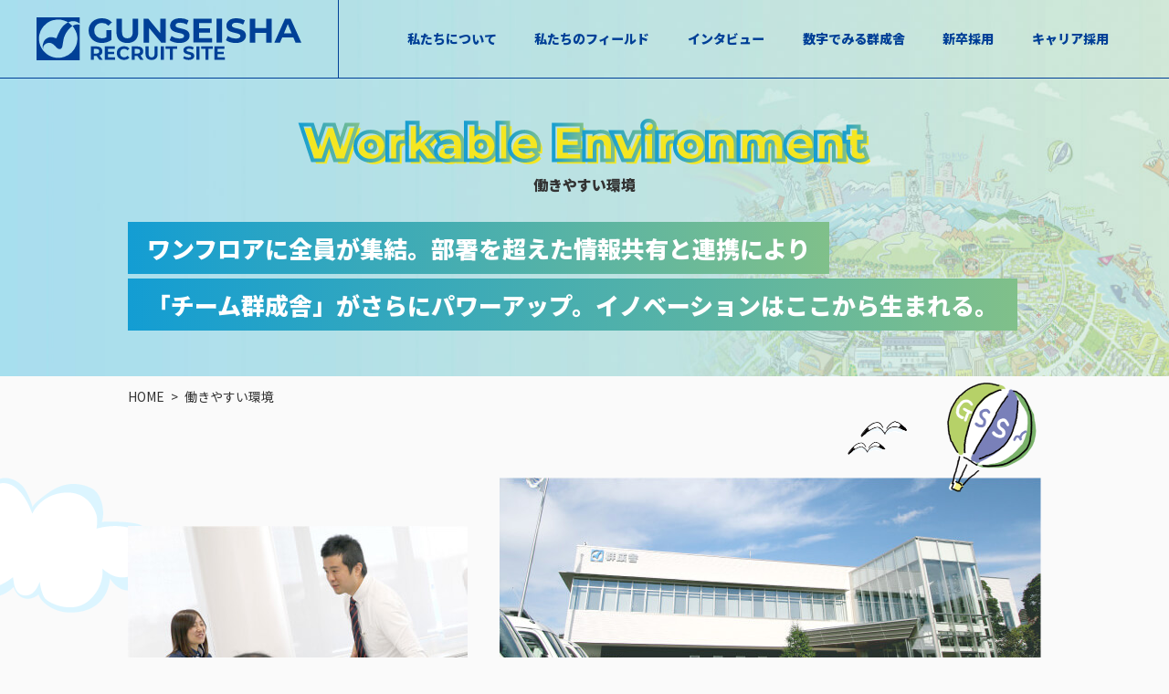

--- FILE ---
content_type: text/html; charset=UTF-8
request_url: https://gunseisya.co.jp/recruit/environment/
body_size: 4142
content:
<!DOCTYPE html>
<html lang="ja" class="no-js">
<head>
<meta charset="UTF-8">
<meta http-equiv="X-UA-Compatible" content="IE=edge">
<meta name="viewport" content="width=device-width, initial-scale=1">
<meta name="author" content="株式会社 群成舎">
<title>働きやすい環境 | 群成舎 RECRUITING SITE</title>

<meta name="description"  content="フリーアドレスでコミュニケーションが活発 新築された清潔な社屋が完成しました モダンなエントランス 毎朝全員でラジオ体操 どこでもすぐに打ち合わせが可能です 中庭を望む会議室 太陽光が降り注ぐ明るいオフィスです 自分のPCを持って好きな場所で仕事 中庭ではコケが育っています" />

<link rel="canonical" href="https://gunseisya.co.jp/recruit/environment/" />
<meta property="og:type" content="article" />
<meta property="og:title" content="働きやすい環境 | 群成舎 RECRUITING SITE" />
<meta property="og:description" content="フリーアドレスでコミュニケーションが活発 新築された清潔な社屋が完成しました モダンなエントランス 毎朝全員でラジオ体操 どこでもすぐに打ち合わせが可能です 中庭を望む会議室 太陽光が降り注ぐ明るいオフィスです 自分のPCを持って好きな場所で仕事 中庭ではコケが育っています 休み時間には、不思議と社員が集まってワイワイガヤガヤ。 汗をかいたらシャワーでさっぱり♪ お客様からの感謝の声はいつだって嬉" />
<meta property="og:url" content="https://gunseisya.co.jp/recruit/environment/" />
<meta property="og:site_name" content="群成舎 RECRUITING SITE" />
<meta property="og:image" content="https://gunseisya.co.jp/recruit/uploads/2019/12/ogimg.png" />
<meta property="article:published_time" content="2019-10-18T08:08:38Z" />
<meta property="article:modified_time" content="2024-02-21T01:48:04Z" />
<meta property="og:image:secure_url" content="https://gunseisya.co.jp/recruit/uploads/2019/12/ogimg.png" />
<meta name="twitter:card" content="summary" />
<meta name="twitter:title" content="働きやすい環境 | 群成舎 RECRUITING SITE" />
<meta name="twitter:description" content="フリーアドレスでコミュニケーションが活発 新築された清潔な社屋が完成しました モダンなエントランス 毎朝全員でラジオ体操 どこでもすぐに打ち合わせが可能です 中庭を望む会議室 太陽光が降り注ぐ明るいオフィスです 自分のPCを持って好きな場所で仕事 中庭ではコケが育っています 休み時間には、不思議と社員が集まってワイワイガヤガヤ。 汗をかいたらシャワーでさっぱり♪ お客様からの感謝の声はいつだって嬉" />
<meta name="twitter:image" content="https://gunseisya.co.jp/recruit/uploads/2019/12/ogimg.png" />
			<script type="text/javascript" >
				window.ga=window.ga||function(){(ga.q=ga.q||[]).push(arguments)};ga.l=+new Date;
				ga('create', 'UA-178004087-2', 'auto');
				// Plugins
				ga('require', 'outboundLinkTracker');
				ga('send', 'pageview');
			</script>
			<script async src="https://www.google-analytics.com/analytics.js"></script>
			<script async src="https://gunseisya.co.jp/recruit/wp/wp-content/plugins/all-in-one-seo-pack/public/js/vendor/autotrack.js"></script>
<link rel='dns-prefetch' href='//fonts.googleapis.com' />
<link rel='dns-prefetch' href='//s.w.org' />
<link rel="stylesheet" href="https://fonts.googleapis.com/css?family=Montserrat:700|Noto+Sans+JP:400,900&#038;display=swap">
<link rel="stylesheet" href="https://gunseisya.co.jp/recruit/css/common.css?ver=190704">
		<style type="text/css" id="wp-custom-css">
			.moviebox{max-width:800px;margin:60px auto;}.moviebox span{display:block;position:relative;padding:56.25% 0 0;}.moviebox iframe{	position:absolute;left:0;top:0;height:100%!important;width:100%!important;}@media screen and (max-width: 640px){.moviebox{margin:3rem 2rem;}}

.home-about .inner01 .imgbox::before{background:url("https://gunseisya.co.jp/recruit/uploads/2024/02/bg-home_about01.jpg") 100% 100% no-repeat;content:"";height:100%;width:35vw;position:absolute;top:0;right:0;z-index:-1}

.ob01 .interview-header::before{background-image:url("https://gunseisya.co.jp/recruit/uploads/2024/02/bg-interview-header_ob01.jpg");}
.ob02 .interview-header::before{background-image:url("https://gunseisya.co.jp/recruit/uploads/2024/02/bg-interview-header_ob02.jpg");}
@media screen and (max-width: 640px){
.ob01 .interview-header::before{background-image:url("https://gunseisya.co.jp/recruit/uploads/2024/02/bg-interview-header_ob01-sp.jpg");}
.ob02 .interview-header::before{background-image:url("https://gunseisya.co.jp/recruit/uploads/2024/02/bg-interview-header_ob02-sp.jpg");}
}

.career.career-ob02 .interview-header::before{background-image:url("https://gunseisya.co.jp/recruit/uploads/2024/02/bg-career_header_ob02.jpg")}@media screen and (max-width: 640px){.career.career-ob02 .interview-header::before{background-image:url("https://gunseisya.co.jp/recruit/uploads/2024/02/bg-career_header_ob02-sp.jpg")}}

.ls-01{letter-spacing:-2px;}

.home-univ{
background-color:#dcf5ff;
margin-bottom:40px;
padding:15px 30px 20px 30px;
border-radius:20px;
}
.univ-title{
text-align:center;
font-weight:bold;
font-size:20px;
margin-bottom:-10px;
color:#139fd5;
}

.n11 .ecology-item_inner{background-image:url("https://gunseisya.co.jp/recruit/uploads/2024/02/bg-ecology_item11-2x.png")}
.n12 .ecology-item_inner{background-image:url("https://gunseisya.co.jp/recruit/uploads/2024/02/bg-ecology_item12-2x.png")}
.n13 .ecology-item_inner{background-image:url("https://gunseisya.co.jp/recruit/uploads/2024/02/bg-ecology_item13-2x.png")}
.about-btn{
background-image:none;
height:auto!important;
}		</style>
		<style>.bg_news1{background-color:#81d742;}</style>
<script type="application/ld+json">{"@context":"http://schema.org","@type":"BreadcrumbList","itemListElement": [{"@type":"ListItem","position":"1","name":"HOME","item":"https://gunseisya.co.jp/recruit"},{"@type":"ListItem","position":"2","name":"働きやすい環境","item":"https://gunseisya.co.jp/recruit/environment/"}]}</script>

<link rel="alternate" type="application/rss+xml" title="RSS" href="https://gunseisya.co.jp/recruit/feed" />
<link rel="apple-touch-icon" href="https://gunseisya.co.jp/recruit/img/apple-touch-icon-precomposed.png">
</head>

<body class="environment">
<header class="l-header">
	<div class="l-header__logo">
		<a href="https://gunseisya.co.jp/recruit/">
			<img src="https://gunseisya.co.jp/recruit/svg/logo01.svg" alt="群成舎 RECRUITING SITE" title="群成舎 RECRUITING SITE" class="op">
		</a>
	</div>
	<nav class="l-global">
<ul class="l-global__list1">
				<li class=""><a href="https://gunseisya.co.jp/recruit/about/">私たちについて</a>
					<ul class="sub-menu">
						<li class=""><a href="https://gunseisya.co.jp/recruit/about/strength/">群成舎の強み</a></li>
					</ul>
				</li>
		
				<li class=""><a href="https://gunseisya.co.jp/recruit/field/">私たちのフィールド</a>				</li>
		
				<li class=""><a href="https://gunseisya.co.jp/recruit/interview/">インタビュー</a>
					<ul class="sub-menu">
						<li class=""><a href="https://gunseisya.co.jp/recruit/interview/ob01/">総務部</a></li>
		
						<li class=""><a href="https://gunseisya.co.jp/recruit/interview/ob02/">イノベーション事業部</a></li>
					</ul>
				</li>
		
				<li class=""><a href="https://gunseisya.co.jp/recruit/ecology/">数字でみる群成舎</a>				</li>
		
				<li class=""><a href="#">新卒採用</a>
					<ul class="sub-menu">
						<li class=""><a href="https://gunseisya.co.jp/recruit/support/">福利厚生</a></li>
		
						<li class=""><a href="https://gunseisya.co.jp/recruit/education/">教育体制/キャリア</a></li>
		
						<li class="current"><a href="https://gunseisya.co.jp/recruit/environment/">働く環境</a></li>
		
						<li class=""><a href="https://gunseisya.co.jp/recruit/message/">採用メッセージ</a></li>
		
						<li class=""><a href="https://gunseisya.co.jp/recruit/requirements/">募集要項</a></li>
		
						<li class=""><a href="https://gunseisya.co.jp/recruit/entry/">応募フォーム</a></li>
					</ul>
				</li>
		
				<li class=""><a href="#">キャリア採用</a>
					<ul class="sub-menu">
						<li class=""><a href="https://gunseisya.co.jp/recruit/career/">キャリアボイス</a></li>
		
						<li class=""><a href="https://gunseisya.co.jp/recruit/support/">福利厚生</a></li>
		
						<li class=""><a href="https://gunseisya.co.jp/recruit/education/">教育研修/キャリア</a></li>
		
						<li class="current"><a href="https://gunseisya.co.jp/recruit/environment/">働く環境</a></li>
		
						<li class=""><a href="https://gunseisya.co.jp/recruit/message/">採用メッセージ</a></li>
		
						<li class=""><a href="https://gunseisya.co.jp/recruit/requirements/">募集要項</a></li>
		
						<li class=""><a href="https://gunseisya.co.jp/recruit/entry/">応募フォーム</a></li>
					</ul>
				</li>
		</ul>	</nav>
	<a id="nav-switch" href="#" class="l-header__btn1 sp"><div class="inbox"><span class="nav-switch-line01"></span><span class="nav-switch-line02"></span><span class="nav-switch-line03"></span></div></a>
</header>

<main id="main" class="l-main">	

	<article>
		<header class="header-sub01">
			<img src="https://gunseisya.co.jp/recruit/uploads/2019/10/bfd9809dc56a5219d413d1beca4335da-1.png" srcset="https://gunseisya.co.jp/recruit/uploads/2019/10/bfd9809dc56a5219d413d1beca4335da-1.png 1x, 2x" alt="Workable Environment">			<h1 class="header-sub01_title">働きやすい環境</h1>
			<p class="header-sub01_catch"><span class="grad1">ワンフロアに全員が集結。部署を超えた情報共有と連携により</span><br><span class="grad1">「チーム群成舎」がさらにパワーアップ。イノベーションはここから生まれる。</span></p>		</header>
		<ol class="l-breadcrumbs" itemscope itemtype="http://schema.org/BreadcrumbList"><li itemprop="itemListElement" itemscope itemtype="http://schema.org/ListItem"><a itemtype="http://schema.org/Thing" itemprop="item" href="https://gunseisya.co.jp/recruit"><span itemprop="name">HOME</span></a><meta itemprop="position" content="1" /></li><li itemprop="itemListElement" itemscope itemtype="http://schema.org/ListItem"><a itemtype="http://schema.org/Thing" itemprop="item" href="https://gunseisya.co.jp/recruit/environment/"><span itemprop="name">働きやすい環境</span></a><meta itemprop="position" content="2" /></li></ol>

		<div class="environment-bg">
			<div class="inner01">
				<ul class="environment-list">
					<li class="n1">
						<img src="../img/img-environment01.jpg" alt="" srcset="../img/img-environment01.jpg 1x,../img/img-environment01@2x.jpg 2x">
						<p class="mt1">フリーアドレスでコミュニケーションが活発</p>
					</li>
					<li class="n2">
						<img src="../img/img-environment02.jpg" alt="" srcset="../img/img-environment02.jpg 1x,../img/img-environment02@2x.jpg 2x">
						<p class="mt1">新築された清潔な社屋が完成しました</p>
					</li>
					<li class="n3">
						<img src="../img/img-environment03.jpg" alt="" srcset="../img/img-environment03.jpg 1x,../img/img-environment03@2x.jpg 2x">
						<p class="mt1">モダンなエントランス</p>
					</li>
					<li class="n4">
						<img src="../uploads/2019/10/img-environment04.jpg" alt="" srcset="../uploads/2019/10/img-environment04.jpg 1x,../uploads/2019/10/214d133aacad6eb9450b89c6991989e7.jpg 2x">
						<p class="mt1">毎朝全員でラジオ体操</p>
					</li>
					<li class="n5">
						<img src="../uploads/2024/02/img-environment05.jpg" alt="" srcset="../uploads/2024/02/img-environment05.jpg 1x,../uploads/2024/02/img-environment05-2x.jpg 2x">
						<p class="mt1">どこでもすぐに打ち合わせが可能です</p>
					</li>
					<li class="n6">
						<img src="../img/img-environment06.jpg" alt="" srcset="../img/img-environment06.jpg 1x,../img/img-environment06@2x.jpg 2x">
						<p class="mt1">中庭を望む会議室</p>
					</li>
					<li class="n7">
						<img src="../img/img-environment07.jpg" alt="" srcset="../img/img-environment07.jpg 1x,../img/img-environment07@2x.jpg 2x">
						<p class="mt1">太陽光が降り注ぐ明るいオフィスです</p>
					</li>
					<li class="n8">
						<img src="../uploads/2019/10/img-environment08.jpg" alt="" srcset="../uploads/2019/10/img-environment08.jpg 1x,../uploads/2019/10/a35fe35bac6da2d7a0a3fe6629977a70.jpg 2x">
						<p class="mt1">自分のPCを持って好きな場所で仕事</p>
					</li>
					<li class="n9">
						<img src="../uploads/2019/10/img-environment09.jpg" alt="" srcset="../uploads/2019/10/img-environment09.jpg 1x,../uploads/2019/10/d237060d4a31510c7c609bc3e96e618d.jpg 2x">
						<p class="mt1">中庭ではコケが育っています</p>
					</li>
					<li class="n10">
						<img src="../img/img-environment10.jpg" alt="" srcset="../img/img-environment10.jpg 1x,../img/img-environment10@2x.jpg 2x">
						<p class="mt1">休み時間には、不思議と社員が集まってワイワイガヤガヤ。</p>
					</li>
					<li class="n11">
						<img src="../img/img-environment11.jpg" alt="" srcset="../img/img-environment11.jpg 1x,../img/img-environment11@2x.jpg 2x">
						<p class="mt1">汗をかいたらシャワーでさっぱり♪</p>
					</li>
					<li class="n12">
						<img src="../img/img-environment12.jpg" alt="" srcset="../img/img-environment12.jpg 1x,../img/img-environment12@2x.jpg 2x">
						<p class="mt1">お客様からの感謝の声はいつだって嬉しいです。</p>
					</li>
					<li class="n13">
						<img src="../img/img-environment13.jpg" alt="" srcset="../img/img-environment13.jpg 1x,../img/img-environment13@2x.jpg 2x">
						<p class="mt1">web会議を使って情報共有と相談。また移動時間も節約！</p>
					</li>
				</ul>
			</div>
		</div>
	</article>
</main><!-- main end -->
<footer class="l-footer">
	<div class="l-footer_inner">
		<div class="textbox">
			<img src="https://gunseisya.co.jp/recruit/img/img-home_main01.png" alt="KEEP NATURE NATURE">
			<p class="text2">街の環境をデザインする会社</p>
			<a href="http://www.gunseisya.co.jp/" class="l-footer_logo"><img src="https://gunseisya.co.jp/recruit/svg/logo02.svg" alt="株式会社 群成舎" title="株式会社 群成舎"></a>
			<a href="http://www.gunseisya.co.jp/" class="btn01"><span>コーポレートサイトへ</span></a>
			<div class="tC mt20">
				<a href="https://job.mynavi.jp/26/pc/search/corp254208/outline.html"><img src="https://gunseisya.co.jp/recruit/uploads/2023/02/bnr-mynavi2.png" alt="マイナビ2026" title="マイナビ2026" width="600" height="100" class="w90 sp-w100 op"></a>
			</div>
		</div>
	</div>
	<small class="l-footer_copy grad1">Copyright&copy; Gunseisha co. ltd. All Rights Reserved.</small>
</footer>

<script src="https://gunseisya.co.jp/recruit/js/smoothscroll.js?ver=5.3.20"></script>
<script src="https://gunseisya.co.jp/recruit/js/swiper.min.js?ver=5.3.20"></script>
<script src="https://gunseisya.co.jp/recruit/js/share.js?ver=190704"></script>
</body>
</html>


--- FILE ---
content_type: text/css
request_url: https://gunseisya.co.jp/recruit/css/common.css?ver=190704
body_size: 26896
content:
.l-global .sub-menu,.btn01,.navigation.post-navigation .nav-links>* a,.navigation.pagination .nav-links>.next,.btn02,.btn04,a:hover .btn01 span,a:hover .navigation.post-navigation .nav-links>* a span,a:hover .navigation.pagination .nav-links>.next span,.navigation.pagination a:hover .nav-links>.next span,a:hover .btn02 span,a:hover .btn04 span,.btn01:hover span,.navigation.post-navigation .nav-links>* a:hover span,.navigation.pagination .nav-links>.next:hover span,.btn02:hover span,.btn04:hover span,.card-topics01 .imgbox *{-moz-transition:all 0.2s ease;-webkit-transition:all 0.2s ease;transition:all 0.2s ease}.marker01{background:linear-gradient(transparent 80%, #f4e621 80%, #f4e621 80%)}.marker02{background:linear-gradient(transparent 85%, #f4e621 85%, #f4e621 80%)}.grad1,.l-footer_copy,button,input[type="button"],input[type="submit"],input[type="reset"],.interview-header_prof::after,.interview-section2::before,.ecology-item,.h-txt02::after,.h-txt03 span,.h-txt04,.h-txt05::after,.btn01,.navigation.post-navigation .nav-links>* a,.navigation.pagination .nav-links>.next,.btn02,.btn04,.card01,.table-grad>tbody>tr>th,.home-about::before,.home-about .inner01 .textbox::before,.career-index_textbox::after,.internship-card_title{background:#139dd3;background:-moz-linear-gradient(left, #139dd3 0%, #80c08a 100%);background:-webkit-linear-gradient(left, #139dd3 0%, #80c08a 100%);background:linear-gradient(to right, #139dd3 0%, #80c08a 100%);filter:progid:DXImageTransform.Microsoft.gradient( startColorstr='#139dd3', endColorstr='#80c08a',GradientType=1 )}.home-interview_list::before{background:#e9d9ed;background:-moz-linear-gradient(left, #e9d9ed 0%, #afede9 100%);background:-webkit-linear-gradient(left, #e9d9ed 0%, #afede9 100%);background:linear-gradient(to right, #e9d9ed 0%, #afede9 100%);filter:progid:DXImageTransform.Microsoft.gradient( startColorstr='#e9d9ed', endColorstr='#afede9',GradientType=1 )}.field-wrap{background:#a9e1f2;background:-moz-linear-gradient(left, #a9e1f2 0%, #d3e9d7 100%);background:-webkit-linear-gradient(left, #a9e1f2 0%, #d3e9d7 100%);background:linear-gradient(to right, #a9e1f2 0%, #d3e9d7 100%);filter:progid:DXImageTransform.Microsoft.gradient( startColorstr='#a9e1f2', endColorstr='#d3e9d7',GradientType=1 )}.grad2,.home-career_list::before,.career-history,.career .interview-header_prof::after{background:#4159a7;background:-moz-linear-gradient(left, #4159a7 0%, #019742 100%);background:-webkit-linear-gradient(left, #4159a7 0%, #019742 100%);background:linear-gradient(to right, #4159a7 0%, #019742 100%);filter:progid:DXImageTransform.Microsoft.gradient( startColorstr='#4159a7', endColorstr='#019742',GradientType=1 )}html,body,div,span,object,iframe,h1,h2,h3,h4,h5,h6,p,blockquote,pre,abbr,address,cite,code,del,dfn,em,img,ins,kbd,q,samp,small,strong,sub,sup,var,b,i,dl,dt,dd,ol,ul,li,fieldset,form,label,legend,table,caption,tbody,tfoot,thead,tr,th,td,article,aside,canvas,details,figcaption,figure,footer,header,hgroup,menu,nav,section,summary,time,mark,audio,video{margin:0;padding:0;border:0;outline:0;font-size:100%;vertical-align:baseline;background:transparent}body{line-height:1}article,aside,details,figcaption,figure,footer,header,hgroup,menu,nav,section{display:block}nav ul{list-style:none}blockquote,q{quotes:none}blockquote:before,blockquote:after,q:before,q:after{content:'';content:none}a{margin:0;padding:0;font-size:100%;vertical-align:baseline;background:transparent}ins{background-color:#ff9;color:#000;text-decoration:none}mark{background-color:#ff9;color:#000;font-style:italic;font-weight:bold}del{text-decoration:line-through}abbr[title],dfn[title]{border-bottom:1px dotted;cursor:help}table{border-collapse:collapse;border-spacing:0}hr{display:block;height:1px;border:0;border-top:1px dotted #333333;margin:1.5em 0;padding:0}input,select{vertical-align:middle}em{font-style:normal}address{font-style:normal}body{font:13px/1.231 sans-serif;-webkit-font-smoothing:antialiased;scroll-behavior:smooth;height:100%;color:#333326;font-kerning:auto;-webkit-text-size-adjust:none}p,h1,h2,h3,h4,h5{background-image:url([data-uri])}a{-webkit-tap-highlight-color:rgba(0,0,0,0.3);color:inherit;text-decoration:none}a:hover,a:active{text-decoration:none}.nowrap{white-space:nowrap}.fw200{font-weight:200 !important}.fw300{font-weight:300 !important}.fw400{font-weight:400 !important}.fw500{font-weight:500 !important}.fw600{font-weight:600 !important}.bold{font-weight:500 !important}.fw800{font-weight:800 !important}.fw900{font-weight:900 !important}.verticalM *,.verticalM{vertical-align:middle !important}.verticalT *,.verticalT{vertical-align:top !important}.verticalB *,.verticalB{vertical-align:bottom !important}.lh13{line-height:1.3 !important}.lh14{line-height:1.4 !important}.lh15{line-height:1.5 !important}.lh16{line-height:1.6 !important}.lh17{line-height:1.7 !important}.lh18{line-height:1.8 !important}.lh19{line-height:1.9 !important}.lh2{line-height:2 !important}.lh23{line-height:2.3 !important}.rl{-ms-writing-mode:tb-rl;writing-mode:tb-rl;-webkit-writing-mode:vertical-rl;writing-mode:vertical-rl}.tL{text-align:left !important}.tR{text-align:right !important}.tC{text-align:center !important;text-indent:0em !important}@media screen and (max-width: 640px){.sp-tC,.ecology-item_title{text-align:center !important;text-indent:0em !important}.sp-tR{text-align:right !important}.sp-tL{text-align:left !important}.sp-rl{-ms-writing-mode:tb-rl;-webkit-writing-mode:vertical-rl;writing-mode:vertical-rl}}@media screen and (min-width: 641px){.pc-tC{text-align:center !important;text-indent:0em !important}.pc-tR{text-align:right !important}.pc-tL{text-align:left !important}.pc-rl{-ms-writing-mode:tb-rl;-webkit-writing-mode:vertical-rl;writing-mode:vertical-rl}}.ml1{margin-left:1em}.mt0{margin-top:0 !important}.mt1{margin-top:1em !important}.mt2{margin-top:2em !important}.mb0{margin-bottom:0 !important}.mb1{margin-bottom:1em !important}.mb2{margin-bottom:2em !important}.pt0{padding-top:0 !important}.mlA{margin-left:auto !important}.mbA{margin-bottom:auto !important}.mtA{margin-top:auto !important}.mrA{margin-left:auto !important}.mt0{margin-top:0px !important}.mr0{margin-right:0px !important}.mb0{margin-bottom:0px !important}.ml0{margin-left:0px !important}.pt0{padding-top:0px !important}.pr0{padding-right:0px !important}.pb0{padding-bottom:0px !important}.pl0{padding-left:0px !important}.mt5{margin-top:5px !important}.mr5{margin-right:5px !important}.mb5{margin-bottom:5px !important}.ml5{margin-left:5px !important}.pt5{padding-top:5px !important}.pr5{padding-right:5px !important}.pb5{padding-bottom:5px !important}.pl5{padding-left:5px !important}.mt10{margin-top:10px !important}.mr10{margin-right:10px !important}.mb10{margin-bottom:10px !important}.ml10{margin-left:10px !important}.pt10{padding-top:10px !important}.pr10{padding-right:10px !important}.pb10{padding-bottom:10px !important}.pl10{padding-left:10px !important}.mt15{margin-top:15px !important}.mr15{margin-right:15px !important}.mb15{margin-bottom:15px !important}.ml15{margin-left:15px !important}.pt15{padding-top:15px !important}.pr15{padding-right:15px !important}.pb15{padding-bottom:15px !important}.pl15{padding-left:15px !important}.mt20{margin-top:20px !important}.mr20{margin-right:20px !important}.mb20{margin-bottom:20px !important}.ml20{margin-left:20px !important}.pt20{padding-top:20px !important}.pr20{padding-right:20px !important}.pb20{padding-bottom:20px !important}.pl20{padding-left:20px !important}.mt25{margin-top:25px !important}.mr25{margin-right:25px !important}.mb25{margin-bottom:25px !important}.ml25{margin-left:25px !important}.pt25{padding-top:25px !important}.pr25{padding-right:25px !important}.pb25{padding-bottom:25px !important}.pl25{padding-left:25px !important}.mt30{margin-top:30px !important}.mr30{margin-right:30px !important}.mb30{margin-bottom:30px !important}.ml30{margin-left:30px !important}.pt30{padding-top:30px !important}.pr30{padding-right:30px !important}.pb30{padding-bottom:30px !important}.pl30{padding-left:30px !important}.mt35{margin-top:35px !important}.mr35{margin-right:35px !important}.mb35{margin-bottom:35px !important}.ml35{margin-left:35px !important}.pt35{padding-top:35px !important}.pr35{padding-right:35px !important}.pb35{padding-bottom:35px !important}.pl35{padding-left:35px !important}.mt40{margin-top:40px !important}.mr40{margin-right:40px !important}.mb40{margin-bottom:40px !important}.ml40{margin-left:40px !important}.pt40{padding-top:40px !important}.pr40{padding-right:40px !important}.pb40{padding-bottom:40px !important}.pl40{padding-left:40px !important}.mt45{margin-top:45px !important}.mr45{margin-right:45px !important}.mb45{margin-bottom:45px !important}.ml45{margin-left:45px !important}.pt45{padding-top:45px !important}.pr45{padding-right:45px !important}.pb45{padding-bottom:45px !important}.pl45{padding-left:45px !important}.mt50{margin-top:50px !important}.mr50{margin-right:50px !important}.mb50{margin-bottom:50px !important}.ml50{margin-left:50px !important}.pt50{padding-top:50px !important}.pr50{padding-right:50px !important}.pb50{padding-bottom:50px !important}.pl50{padding-left:50px !important}@media screen and (min-width: 641px){.pc-mt0{margin-top:0px !important}.pc-mr0{margin-right:0px !important}.pc-mb0{margin-bottom:0px !important}.pc-ml0{margin-left:0px !important}.pc-pt0{padding-top:0px !important}.pc-pr0{padding-right:0px !important}.pc-pb0{padding-bottom:0px !important}.pc-pl0{padding-left:0px !important}.pc-mt5{margin-top:5px !important}.pc-mr5{margin-right:5px !important}.pc-mb5{margin-bottom:5px !important}.pc-ml5{margin-left:5px !important}.pc-pt5{padding-top:5px !important}.pc-pr5{padding-right:5px !important}.pc-pb5{padding-bottom:5px !important}.pc-pl5{padding-left:5px !important}.pc-mt10{margin-top:10px !important}.pc-mr10{margin-right:10px !important}.pc-mb10{margin-bottom:10px !important}.pc-ml10{margin-left:10px !important}.pc-pt10{padding-top:10px !important}.pc-pr10{padding-right:10px !important}.pc-pb10{padding-bottom:10px !important}.pc-pl10{padding-left:10px !important}.pc-mt15{margin-top:15px !important}.pc-mr15{margin-right:15px !important}.pc-mb15{margin-bottom:15px !important}.pc-ml15{margin-left:15px !important}.pc-pt15{padding-top:15px !important}.pc-pr15{padding-right:15px !important}.pc-pb15{padding-bottom:15px !important}.pc-pl15{padding-left:15px !important}.pc-mt20{margin-top:20px !important}.pc-mr20{margin-right:20px !important}.pc-mb20{margin-bottom:20px !important}.pc-ml20{margin-left:20px !important}.pc-pt20{padding-top:20px !important}.pc-pr20{padding-right:20px !important}.pc-pb20{padding-bottom:20px !important}.pc-pl20{padding-left:20px !important}.pc-mt25{margin-top:25px !important}.pc-mr25{margin-right:25px !important}.pc-mb25{margin-bottom:25px !important}.pc-ml25{margin-left:25px !important}.pc-pt25{padding-top:25px !important}.pc-pr25{padding-right:25px !important}.pc-pb25{padding-bottom:25px !important}.pc-pl25{padding-left:25px !important}.pc-mt30{margin-top:30px !important}.pc-mr30{margin-right:30px !important}.pc-mb30{margin-bottom:30px !important}.pc-ml30{margin-left:30px !important}.pc-pt30{padding-top:30px !important}.pc-pr30{padding-right:30px !important}.pc-pb30{padding-bottom:30px !important}.pc-pl30{padding-left:30px !important}.pc-mt35{margin-top:35px !important}.pc-mr35{margin-right:35px !important}.pc-mb35{margin-bottom:35px !important}.pc-ml35{margin-left:35px !important}.pc-pt35{padding-top:35px !important}.pc-pr35{padding-right:35px !important}.pc-pb35{padding-bottom:35px !important}.pc-pl35{padding-left:35px !important}.pc-mt40{margin-top:40px !important}.pc-mr40{margin-right:40px !important}.pc-mb40{margin-bottom:40px !important}.pc-ml40{margin-left:40px !important}.pc-pt40{padding-top:40px !important}.pc-pr40{padding-right:40px !important}.pc-pb40{padding-bottom:40px !important}.pc-pl40{padding-left:40px !important}.pc-mt45{margin-top:45px !important}.pc-mr45{margin-right:45px !important}.pc-mb45{margin-bottom:45px !important}.pc-ml45{margin-left:45px !important}.pc-pt45{padding-top:45px !important}.pc-pr45{padding-right:45px !important}.pc-pb45{padding-bottom:45px !important}.pc-pl45{padding-left:45px !important}.pc-mt50{margin-top:50px !important}.pc-mr50{margin-right:50px !important}.pc-mb50{margin-bottom:50px !important}.pc-ml50{margin-left:50px !important}.pc-pt50{padding-top:50px !important}.pc-pr50{padding-right:50px !important}.pc-pb50{padding-bottom:50px !important}.pc-pl50{padding-left:50px !important}}@media screen and (max-width: 640px){.mt0{margin-top:0px !important}.mr0{margin-right:0px !important}.mb0{margin-bottom:0px !important}.ml0{margin-left:0px !important}.pt0{padding-top:0px !important}.pr0{padding-right:0px !important}.pb0{padding-bottom:0px !important}.pl0{padding-left:0px !important}.mt5{margin-top:2.5px !important}.mr5{margin-right:2.5px !important}.mb5{margin-bottom:2.5px !important}.ml5{margin-left:2.5px !important}.pt5{padding-top:2.5px !important}.pr5{padding-right:2.5px !important}.pb5{padding-bottom:2.5px !important}.pl5{padding-left:2.5px !important}.mt10{margin-top:5px !important}.mr10{margin-right:5px !important}.mb10{margin-bottom:5px !important}.ml10{margin-left:5px !important}.pt10{padding-top:5px !important}.pr10{padding-right:5px !important}.pb10{padding-bottom:5px !important}.pl10{padding-left:5px !important}.mt15{margin-top:7.5px !important}.mr15{margin-right:7.5px !important}.mb15{margin-bottom:7.5px !important}.ml15{margin-left:7.5px !important}.pt15{padding-top:7.5px !important}.pr15{padding-right:7.5px !important}.pb15{padding-bottom:7.5px !important}.pl15{padding-left:7.5px !important}.mt20{margin-top:10px !important}.mr20{margin-right:10px !important}.mb20{margin-bottom:10px !important}.ml20{margin-left:10px !important}.pt20{padding-top:10px !important}.pr20{padding-right:10px !important}.pb20{padding-bottom:10px !important}.pl20{padding-left:10px !important}.mt25{margin-top:12.5px !important}.mr25{margin-right:12.5px !important}.mb25{margin-bottom:12.5px !important}.ml25{margin-left:12.5px !important}.pt25{padding-top:12.5px !important}.pr25{padding-right:12.5px !important}.pb25{padding-bottom:12.5px !important}.pl25{padding-left:12.5px !important}.mt30{margin-top:15px !important}.mr30{margin-right:15px !important}.mb30{margin-bottom:15px !important}.ml30{margin-left:15px !important}.pt30{padding-top:15px !important}.pr30{padding-right:15px !important}.pb30{padding-bottom:15px !important}.pl30{padding-left:15px !important}.mt35{margin-top:17.5px !important}.mr35{margin-right:17.5px !important}.mb35{margin-bottom:17.5px !important}.ml35{margin-left:17.5px !important}.pt35{padding-top:17.5px !important}.pr35{padding-right:17.5px !important}.pb35{padding-bottom:17.5px !important}.pl35{padding-left:17.5px !important}.mt40{margin-top:20px !important}.mr40{margin-right:20px !important}.mb40{margin-bottom:20px !important}.ml40{margin-left:20px !important}.pt40{padding-top:20px !important}.pr40{padding-right:20px !important}.pb40{padding-bottom:20px !important}.pl40{padding-left:20px !important}.mt45{margin-top:22.5px !important}.mr45{margin-right:22.5px !important}.mb45{margin-bottom:22.5px !important}.ml45{margin-left:22.5px !important}.pt45{padding-top:22.5px !important}.pr45{padding-right:22.5px !important}.pb45{padding-bottom:22.5px !important}.pl45{padding-left:22.5px !important}.mt50{margin-top:25px !important}.mr50{margin-right:25px !important}.mb50{margin-bottom:25px !important}.ml50{margin-left:25px !important}.pt50{padding-top:25px !important}.pr50{padding-right:25px !important}.pb50{padding-bottom:25px !important}.pl50{padding-left:25px !important}.sp-mt0{margin-top:0px !important}.sp-mr0{margin-right:0px !important}.sp-mb0{margin-bottom:0px !important}.sp-ml0{margin-left:0px !important}.sp-pt0{padding-top:0px !important}.sp-pr0{padding-right:0px !important}.sp-pb0{padding-bottom:0px !important}.sp-pl0{padding-left:0px !important}.sp-mt5{margin-top:5px !important}.sp-mr5{margin-right:5px !important}.sp-mb5{margin-bottom:5px !important}.sp-ml5{margin-left:5px !important}.sp-pt5{padding-top:5px !important}.sp-pr5{padding-right:5px !important}.sp-pb5{padding-bottom:5px !important}.sp-pl5{padding-left:5px !important}.sp-mt10{margin-top:10px !important}.sp-mr10{margin-right:10px !important}.sp-mb10{margin-bottom:10px !important}.sp-ml10{margin-left:10px !important}.sp-pt10{padding-top:10px !important}.sp-pr10{padding-right:10px !important}.sp-pb10{padding-bottom:10px !important}.sp-pl10{padding-left:10px !important}.sp-mt15{margin-top:15px !important}.sp-mr15{margin-right:15px !important}.sp-mb15{margin-bottom:15px !important}.sp-ml15{margin-left:15px !important}.sp-pt15{padding-top:15px !important}.sp-pr15{padding-right:15px !important}.sp-pb15{padding-bottom:15px !important}.sp-pl15{padding-left:15px !important}.sp-mt20{margin-top:20px !important}.sp-mr20{margin-right:20px !important}.sp-mb20,.requirements-section_box1{margin-bottom:20px !important}.sp-ml20{margin-left:20px !important}.sp-pt20{padding-top:20px !important}.sp-pr20{padding-right:20px !important}.sp-pb20{padding-bottom:20px !important}.sp-pl20{padding-left:20px !important}.sp-mt25{margin-top:25px !important}.sp-mr25{margin-right:25px !important}.sp-mb25{margin-bottom:25px !important}.sp-ml25{margin-left:25px !important}.sp-pt25{padding-top:25px !important}.sp-pr25{padding-right:25px !important}.sp-pb25{padding-bottom:25px !important}.sp-pl25{padding-left:25px !important}.sp-mt30{margin-top:30px !important}.sp-mr30{margin-right:30px !important}.sp-mb30{margin-bottom:30px !important}.sp-ml30{margin-left:30px !important}.sp-pt30{padding-top:30px !important}.sp-pr30{padding-right:30px !important}.sp-pb30{padding-bottom:30px !important}.sp-pl30{padding-left:30px !important}.sp-mt35{margin-top:35px !important}.sp-mr35{margin-right:35px !important}.sp-mb35{margin-bottom:35px !important}.sp-ml35{margin-left:35px !important}.sp-pt35{padding-top:35px !important}.sp-pr35{padding-right:35px !important}.sp-pb35{padding-bottom:35px !important}.sp-pl35{padding-left:35px !important}.sp-mt40{margin-top:40px !important}.sp-mr40{margin-right:40px !important}.sp-mb40{margin-bottom:40px !important}.sp-ml40{margin-left:40px !important}.sp-pt40{padding-top:40px !important}.sp-pr40{padding-right:40px !important}.sp-pb40{padding-bottom:40px !important}.sp-pl40{padding-left:40px !important}.sp-mt45{margin-top:45px !important}.sp-mr45{margin-right:45px !important}.sp-mb45{margin-bottom:45px !important}.sp-ml45{margin-left:45px !important}.sp-pt45{padding-top:45px !important}.sp-pr45{padding-right:45px !important}.sp-pb45{padding-bottom:45px !important}.sp-pl45{padding-left:45px !important}.sp-mt50{margin-top:50px !important}.sp-mr50{margin-right:50px !important}.sp-mb50{margin-bottom:50px !important}.sp-ml50{margin-left:50px !important}.sp-pt50{padding-top:50px !important}.sp-pr50{padding-right:50px !important}.sp-pb50{padding-bottom:50px !important}.sp-pl50{padding-left:50px !important}}.fL{float:left !important}.fR{float:right !important}@media screen and (max-width: 640px){.pc-fR,.pc-fL{float:none}.sp-fR{float:right !important}.sp-fL{float:left !important}}@media screen and (min-width: 641px){.pc-fR{float:right !important}.pc-fL{float:left !important}}.max100{max-width:100% !important}.max90{max-width:90% !important}.max80{max-width:80% !important}.max65{max-width:65% !important}.max50{max-width:50% !important}.max40{max-width:40% !important}.max30{max-width:30% !important}.w10{width:10% !important;min-width:0 !important}.w15{width:15% !important;min-width:0 !important}.w16{width:16% !important;min-width:0 !important}.w20{width:20% !important;min-width:0 !important}.w22{width:22% !important;min-width:0 !important}.w25{width:25% !important;min-width:0 !important}.w30{width:30% !important}.w33{width:33.3333% !important}.w35{width:35% !important}.w37{width:37% !important}.w40{width:40% !important}.w45{width:45% !important}.w48{width:48% !important}.w49{width:49% !important}.w50{width:50% !important}.w55{width:55% !important}.w60{width:60% !important}.w65{width:65% !important}.w68{width:68% !important}.w70{width:70% !important}.w80{width:80% !important}.w83{width:83% !important}.w90{width:90% !important}.w100{width:100% !important}@media screen and (min-width: 641px){.pc-w100{width:100% !important}}@media screen and (max-width: 640px){.sp-w10{width:10% !important;min-width:0 !important}.sp-w15{width:15% !important;min-width:0 !important}.sp-w16{width:16% !important;min-width:0 !important}.sp-w20{width:20% !important;min-width:0 !important}.sp-w22{width:22% !important;min-width:0 !important}.sp-w25{width:25% !important;min-width:0 !important}.sp-w30{width:30% !important}.sp-w33{width:33.3333% !important}.sp-w35{width:35% !important}.sp-w40{width:40% !important}.sp-w45{width:45% !important}.sp-w48{width:48% !important}.sp-w49{width:49% !important}.sp-w50{width:50% !important}.sp-w55{width:55% !important}.sp-w60{width:60% !important}.sp-w65{width:65% !important}.sp-w68{width:68% !important}.sp-w70{width:70% !important}.sp-w80{width:80% !important}.sp-w83{width:83% !important}.sp-w90{width:90% !important}.sp-w100,.requirements-nav_list li,.requirements-section_box2{width:100% !important}.sp-max100{max-width:100% !important}.sp-max90{max-width:90% !important}.sp-max80{max-width:80% !important}.sp-max70{max-width:70% !important}.sp-min100{min-width:100% !important}}.block{display:block}.inline{display:inline-block}.relativeBox{position:relative}.table{display:table;width:100%}.table>*{display:table-cell}.absLT{left:0;top:0;position:absolute !important}.absLM{left:0;top:50%;-moz-transform:translate(0, -50%);-webkit-transform:translate(0, -50%);transform:translate(0, -50%);position:absolute !important}.absLB{left:0;bottom:0;position:absolute !important}.absRT{right:0;top:0;position:absolute !important}.absRM{right:0;top:50%;-moz-transform:translate(0, -50%);-webkit-transform:translate(0, -50%);transform:translate(0, -50%);position:absolute !important}.absRB{right:0;bottom:0;position:absolute !important}.absCT{left:50%;top:0;-moz-transform:translate(-50%, 0);-webkit-transform:translate(-50%, 0);transform:translate(-50%, 0);position:absolute !important}.absCM{left:50%;top:50%;-moz-transform:translate(-50%, -50%);-webkit-transform:translate(-50%, -50%);transform:translate(-50%, -50%);position:absolute !important}.absCB{left:50%;bottom:0;-moz-transform:translate(-50%, 0);-webkit-transform:translate(-50%, 0);transform:translate(-50%, 0);position:absolute !important}.reabs{position:static !important;-moz-transform:none;-webkit-transform:none;transform:none}.flex,.l-header,.l-header__logo,.l-header__btn1,.l-global,.l-global__list1,.sub-nav,.l-breadcrumbs,.l-breadcrumb,.h-txt02,.h-txt05,.card01 .tip,.card-requirements,[class^="row2box"],.colbox,.newslist a,.search,.home-about .inner01,.home-interview_list,.home-interview_list .textbox,.home-career_list,.home-career_list .textbox,.interview-header_prof .textbox,.interview-section1,.interview-section1_top,.about-section_top,.interview-section1_top>*,.about-section_top>*,.interview-section2,.about-section,.requirements-section,.support-top_img_tip,.message-section,.environment-list,.ecology-item_num,.ecology-item_title,.field-nav,.career-index_item{display:-webkit-box;display:-moz-box;display:-ms-flexbox;display:-webkit-flex;display:flex}.flexCol,.colbox,.interview-header_prof .textbox{-moz-flex-direction:vertical;-ms-flex-direction:column;-webkit-flex-direction:column;flex-direction:column}.flexRow{-moz-flex-direction:horizontal;-ms-flex-direction:row;-webkit-flex-direction:row;flex-direction:row}.flexReCol{-moz-flex-direction:column-reverse;-ms-flex-direction:column-reverse;-webkit-flex-direction:column-reverse;flex-direction:column-reverse}.flexReRow{-moz-flex-direction:row-reverse;-ms-flex-direction:row-reverse;-webkit-flex-direction:row-reverse;flex-direction:row-reverse}.flexwrap,.sub-nav,.h-txt02,.h-txt05,[class^="row2box"],.colbox,.requirements-section,.message-section,.environment-list{-webkit-flex-wrap:wrap;-moz-flex-wrap:wrap;-ms-flex-wrap:wrap;flex-wrap:wrap}.itemC,.l-header__logo,.l-header__btn1,.l-global__list1,.sub-nav,.h-txt02,.h-txt05,.card01 .tip,.card-requirements,.newslist a,.home-interview_list .textbox,.home-career_list .textbox,.interview-header_prof .textbox,.interview-section1,.interview-section1_top>*,.about-section_top>*,.interview-section2,.support-top_img_tip,.message-section,.ecology-item_title{-webkit-align-items:center !important;-moz-align-items:center !important;-ms-align-items:center !important;align-items:center !important}.itemS,.colbox,.about-section{-webkit-align-items:flex-start !important;-moz-align-items:flex-start !important;-ms-align-items:flex-start !important;align-items:flex-start !important}.itemE,.ecology-item_num,.career-index_item{-webkit-align-items:flex-end !important;-moz-align-items:flex-end !important;-ms-align-items:flex-end !important;align-items:flex-end !important}.selfC{-webkit-align-self:center !important;-moz-align-self:center !important;-ms-align-self:center !important;align-self:center !important}.selfS{-webkit-align-self:flex-start !important;-moz-align-self:flex-start !important;-ms-align-self:flex-start !important;align-self:flex-start !important}.selfE{-webkit-align-self:flex-end !important;-moz-align-self:flex-end !important;-ms-align-self:flex-end !important;align-self:flex-end !important}.contA,.l-global__list1,.field-nav{-webkit-justify-content:space-around !important;-moz-justify-content:space-around !important;-ms-justify-content:space-around !important;justify-content:space-around !important}.contB,.l-header,.h-txt02,[class^="row2box"],.home-interview_list,.interview-section2,.about-section,.requirements-section{-webkit-justify-content:space-between !important;-moz-justify-content:space-between !important;-ms-justify-content:space-between !important;justify-content:space-between !important}.contC,.l-header__btn1,.sub-nav,.h-txt05,.card01 .tip,.home-interview_list .textbox,.home-career_list .textbox,.interview-header_prof .textbox,.support-top_img_tip,.message-section,.ecology-item_num{-webkit-justify-content:center !important;-moz-justify-content:center !important;-ms-justify-content:center !important;justify-content:center !important}.contS,.colbox{-webkit-justify-content:flex-start !important;-moz-justify-content:flex-start !important;-ms-justify-content:flex-start !important;justify-content:flex-start !important}.contE{-webkit-justify-content:flex-end !important;-moz-justify-content:flex-end !important;-ms-justify-content:flex-end !important;justify-content:flex-end !important}.order1{-webkit-box-ordinal-group:1;-moz-box-ordinal-group:1;-ms-flex-order:1;-webkit-order:1;order:1}.order2,.h-txt02::before{-webkit-box-ordinal-group:2;-moz-box-ordinal-group:2;-ms-flex-order:2;-webkit-order:2;order:2}.order3,.h-txt02::after,.h-txt05::after,.field-nav li:nth-child(2){-webkit-box-ordinal-group:3;-moz-box-ordinal-group:3;-ms-flex-order:3;-webkit-order:3;order:3}.order4{-webkit-box-ordinal-group:4;-moz-box-ordinal-group:4;-ms-flex-order:4;-webkit-order:4;order:4}.order5{-webkit-box-ordinal-group:5;-moz-box-ordinal-group:5;-ms-flex-order:5;-webkit-order:5;order:5}.order6{-webkit-box-ordinal-group:6;-moz-box-ordinal-group:6;-ms-flex-order:6;-webkit-order:6;order:6}@media screen and (min-width: 641px){[class*="pc-abs"]{position:absolute !important}.pc-absLT{left:0;top:0}.pc-absLM{left:0;top:50%;-moz-transform:translate(0, -50%);-webkit-transform:translate(0, -50%);transform:translate(0, -50%)}.pc-absLB{left:0;bottom:0}.pc-absRT{right:0;top:0}.pc-absRM{right:0;top:50%;-moz-transform:translate(0, -50%);-webkit-transform:translate(0, -50%);transform:translate(0, -50%)}.pc-absRB{right:0;bottom:0}.pc-absCT{left:50%;top:0;-moz-transform:translate(-50%, 0);-webkit-transform:translate(-50%, 0);transform:translate(-50%, 0)}.pc-absCM{left:50%;top:50%;-moz-transform:translate(-50%, -50%);-webkit-transform:translate(-50%, -50%);transform:translate(-50%, -50%)}.pc-absCB{left:50%;bottom:0;-moz-transform:translate(-50%, 0);-webkit-transform:translate(-50%, 0);transform:translate(-50%, 0)}.pc-reabs{position:static !important;-moz-transform:none;-webkit-transform:none;transform:none}.pc-flex,.pc-colbox,.newslist div,.interview-header_prof,.support-top_inner,.career-history{display:-webkit-box;display:-moz-box;display:-ms-flexbox;display:-webkit-flex;display:flex}.pc-flexCol,.pc-colbox{-moz-flex-direction:vertical;-ms-flex-direction:column;-webkit-flex-direction:column;flex-direction:column}.pc-flexRow{-moz-flex-direction:horizontal;-ms-flex-direction:row;-webkit-flex-direction:row;flex-direction:row}.pc-flexReCol{-moz-flex-direction:column-reverse;-ms-flex-direction:column-reverse;-webkit-flex-direction:column-reverse;flex-direction:column-reverse}.pc-flexReRow,.message-section,.career-index li:nth-of-type(odd) .career-index_item{-moz-flex-direction:row-reverse;-ms-flex-direction:row-reverse;-webkit-flex-direction:row-reverse;flex-direction:row-reverse}.pc-flexwrap,.pc-colbox{-webkit-flex-wrap:wrap;-moz-flex-wrap:wrap;-ms-flex-wrap:wrap;flex-wrap:wrap}.pc-itemC,.newslist div,.interview-header_prof{-webkit-align-items:center !important;-moz-align-items:center !important;-ms-align-items:center !important;align-items:center !important}.pc-itemS,.pc-colbox{-webkit-align-items:flex-start !important;-moz-align-items:flex-start !important;-ms-align-items:flex-start !important;align-items:flex-start !important}.pc-itemE,.support-top_inner{-webkit-align-items:flex-end !important;-moz-align-items:flex-end !important;-ms-align-items:flex-end !important;align-items:flex-end !important}.pc-selfC{-webkit-align-self:center !important;-moz-align-self:center !important;-ms-align-self:center !important;align-self:center !important}.pc-selfS{-webkit-align-self:flex-start !important;-moz-align-self:flex-start !important;-ms-align-self:flex-start !important;align-self:flex-start !important}.pc-selfE,.environment-list li.n1{-webkit-align-self:flex-end !important;-moz-align-self:flex-end !important;-ms-align-self:flex-end !important;align-self:flex-end !important}.pc-contA{-webkit-justify-content:space-around !important;-moz-justify-content:space-around !important;-ms-justify-content:space-around !important;justify-content:space-around !important}.pc-contB,.interview-section1,.support-top_inner,.environment-list{-webkit-justify-content:space-between !important;-moz-justify-content:space-between !important;-ms-justify-content:space-between !important;justify-content:space-between !important}.pc-contC{-webkit-justify-content:center !important;-moz-justify-content:center !important;-ms-justify-content:center !important;justify-content:center !important}.pc-contS,.pc-colbox{-webkit-justify-content:flex-start !important;-moz-justify-content:flex-start !important;-ms-justify-content:flex-start !important;justify-content:flex-start !important}.pc-contE{-webkit-justify-content:flex-end !important;-moz-justify-content:flex-end !important;-ms-justify-content:flex-end !important;justify-content:flex-end !important}.pc-order1{-webkit-box-ordinal-group:1;-moz-box-ordinal-group:1;-ms-flex-order:1;-webkit-order:1;order:1}.pc-order2{-webkit-box-ordinal-group:2;-moz-box-ordinal-group:2;-ms-flex-order:2;-webkit-order:2;order:2}.pc-order3{-webkit-box-ordinal-group:3;-moz-box-ordinal-group:3;-ms-flex-order:3;-webkit-order:3;order:3}.pc-order4{-webkit-box-ordinal-group:4;-moz-box-ordinal-group:4;-ms-flex-order:4;-webkit-order:4;order:4}.pc-order5{-webkit-box-ordinal-group:5;-moz-box-ordinal-group:5;-ms-flex-order:5;-webkit-order:5;order:5}.pc-order6{-webkit-box-ordinal-group:6;-moz-box-ordinal-group:6;-ms-flex-order:6;-webkit-order:6;order:6}}@media screen and (max-width: 640px){[class*="sp-abs"]{position:absolute !important}.sp-absLT{left:0;top:0}.sp-absLM{left:0;top:50%;-moz-transform:translate(0, -50%);-webkit-transform:translate(0, -50%);transform:translate(0, -50%)}.sp-absLB{left:0;bottom:0}.sp-absRT{right:0;top:0}.sp-absRM{right:0;top:50%;-moz-transform:translate(0, -50%);-webkit-transform:translate(0, -50%);transform:translate(0, -50%)}.sp-absRB{right:0;bottom:0}.sp-absCT{left:50%;top:0;-moz-transform:translate(-50%, 0);-webkit-transform:translate(-50%, 0);transform:translate(-50%, 0)}.sp-absCM{left:50%;top:50%;-moz-transform:translate(-50%, -50%);-webkit-transform:translate(-50%, -50%);transform:translate(-50%, -50%)}.sp-absCB{left:50%;bottom:0;-moz-transform:translate(-50%, 0);-webkit-transform:translate(-50%, 0);transform:translate(-50%, 0)}.sp-reabs{position:static !important;-moz-transform:none;-webkit-transform:none;transform:none}.sp-flex,[class*="sp-colbox"],[class*="sp-row2box"]{display:-webkit-box;display:-moz-box;display:-ms-flexbox;display:-webkit-flex;display:flex}.sp-flexCol,[class*="sp-colbox"]{-moz-flex-direction:vertical;-ms-flex-direction:column;-webkit-flex-direction:column;flex-direction:column}.sp-flexRow{-moz-flex-direction:horizontal;-ms-flex-direction:row;-webkit-flex-direction:row;flex-direction:row}.sp-flexReCol,.interview-section1,.interview-section2,.about-section,.career-index_item{-moz-flex-direction:column-reverse;-ms-flex-direction:column-reverse;-webkit-flex-direction:column-reverse;flex-direction:column-reverse}.sp-flexReRow{-moz-flex-direction:row-reverse;-ms-flex-direction:row-reverse;-webkit-flex-direction:row-reverse;flex-direction:row-reverse}.sp-flexwrap,.l-global__list1,[class*="sp-colbox"],[class*="sp-row2box"],.interview-section1,.interview-section2,.about-section,.ecology-item_title,.career-index_item{-webkit-flex-wrap:wrap;-moz-flex-wrap:wrap;-ms-flex-wrap:wrap;flex-wrap:wrap}.sp-itemC{-webkit-align-items:center !important;-moz-align-items:center !important;-ms-align-items:center !important;align-items:center !important}.sp-itemS,[class*="sp-colbox"],[class*="sp-row2box"]{-webkit-align-items:flex-start !important;-moz-align-items:flex-start !important;-ms-align-items:flex-start !important;align-items:flex-start !important}.sp-itemE{-webkit-align-items:flex-end !important;-moz-align-items:flex-end !important;-ms-align-items:flex-end !important;align-items:flex-end !important}.sp-selfC{-webkit-align-self:center !important;-moz-align-self:center !important;-ms-align-self:center !important;align-self:center !important}.sp-selfS{-webkit-align-self:flex-start !important;-moz-align-self:flex-start !important;-ms-align-self:flex-start !important;align-self:flex-start !important}.sp-selfE{-webkit-align-self:flex-end !important;-moz-align-self:flex-end !important;-ms-align-self:flex-end !important;align-self:flex-end !important}.sp-contA,.environment-list{-webkit-justify-content:space-around !important;-moz-justify-content:space-around !important;-ms-justify-content:space-around !important;justify-content:space-around !important}.sp-contB,.sub-nav,[class*="sp-row2box"]{-webkit-justify-content:space-between !important;-moz-justify-content:space-between !important;-ms-justify-content:space-between !important;justify-content:space-between !important}.sp-contC,.interview-section1,.ecology-item_title{-webkit-justify-content:center !important;-moz-justify-content:center !important;-ms-justify-content:center !important;justify-content:center !important}.sp-contS,[class*="sp-colbox"]{-webkit-justify-content:flex-start !important;-moz-justify-content:flex-start !important;-ms-justify-content:flex-start !important;justify-content:flex-start !important}.sp-contE{-webkit-justify-content:flex-end !important;-moz-justify-content:flex-end !important;-ms-justify-content:flex-end !important;justify-content:flex-end !important}.sp-order1{-webkit-box-ordinal-group:1;-moz-box-ordinal-group:1;-ms-flex-order:1;-webkit-order:1;order:1}.sp-order2{-webkit-box-ordinal-group:2;-moz-box-ordinal-group:2;-ms-flex-order:2;-webkit-order:2;order:2}.sp-order3{-webkit-box-ordinal-group:3;-moz-box-ordinal-group:3;-ms-flex-order:3;-webkit-order:3;order:3}.sp-order4{-webkit-box-ordinal-group:4;-moz-box-ordinal-group:4;-ms-flex-order:4;-webkit-order:4;order:4}.sp-order5{-webkit-box-ordinal-group:5;-moz-box-ordinal-group:5;-ms-flex-order:5;-webkit-order:5;order:5}.sp-order6{-webkit-box-ordinal-group:6;-moz-box-ordinal-group:6;-ms-flex-order:6;-webkit-order:6;order:6}}[class*="inlinebox"]{line-height:0;letter-spacing:-.4em}[class*="inlinebox"]>*{display:inline-block;list-style:none;line-height:normal;letter-spacing:normal;position:relative;vertical-align:top}[class*="inlinebox"]>.return{margin-left:0}.clear{clear:both;display:block}.notclear{clear:none !important}.cf:before,.navigation.post-navigation .nav-links:before,.field-box:before,.cf:after,.navigation.post-navigation .nav-links:after,.field-box:after{content:"";display:table}.cf:after,.navigation.post-navigation .nav-links:after,.field-box:after{clear:both}.cf,.navigation.post-navigation .nav-links,.field-box{zoom:1}@media screen and (max-width: 640px){.pc,.about-section .textbox img{display:none !important}}@media screen and (min-width: 769px){.pad{display:none !important}}@media screen and (min-width: 640px){.sp{display:none !important}}@media screen and (min-width: 769px){::-webkit-scrollbar{width:6px;height:6px;background-color:rgba(0,0,0,0.2)}::-webkit-scrollbar-thumb{height:6px;border:0px solid transparent;background-clip:padding-box;border-radius:3px;background-color:#000;-webkit-box-shadow:inset -1px -1px 0px rgba(0,0,0,0.05),inset 1px 1px 0px rgba(0,0,0,0.05)}::-webkit-scrollbar-button{width:20px;height:20px;background-color:#ED090D;display:none}body{scrollbar-arrow-color:#004097}}.red{color:red !important}.blue{color:blue !important}.black{color:#000 !important}.white{color:#fff !important}.en{font-family:"Montserrat",sans-serif !important;font-weight:600}.serif{font-family:"游明朝","Yu Mincho",YuMincho,"Hiragino Mincho ProN","Hiragino Mincho Pro","HGS明朝E","メイリオ",Meiryo,serif !important}.sans{font-family:"Noto Sans JP","游ゴシック",YuGothic,"ヒラギノ角ゴ ProN W3","Hiragino Kaku Gothic ProN","ヒラギノ角ゴ Pro W3","Hiragino Kaku Gothic Pro",sans-serif !important}.xx-large{font-size:1.31em}.x-large{font-size:1.231em}.large{font-size:1.16em}.mid{font-size:1.08em}.small{font-size:.93em}.x-small{font-size:.85em}.xx-small{font-size:.77em}::-moz-selection{background:#004097;color:#FFFFFF}::selection{background:#004097;color:#FFFFFF}svg{vertical-align:middle}img{vertical-align:bottom;max-width:100%;height:auto !important}iframe{vertical-align:bottom}p{line-height:1.6}.bc01{color:#333 !important}.kc01{color:#004097 !important}.kc02,.ecology-item_num>em,.ecology-item_title1:first-letter{color:#f4e621 !important}.kc03{color:#f0b505 !important}.kc04{color:#f07405 !important}.kc05{color:#f0aba5 !important}.bg_gray{background-color:#666 !important}.bg_black{background-color:#000 !important}.bg0{background-color:transparent !important}.bg01{background-color:#004097 !important}.bg01_2{background-color:rgba(0,64,151,0.9) !important}.bg02{background-color:#f4e621 !important}.bg02_2{background-color:rgba(244,230,33,0.9) !important}.bg03{background-color:#f0b505 !important}.bg03_2{background-color:rgba(240,181,5,0.9) !important}.bg04{background-color:#f07405 !important}.bg05{background-color:#f0aba5 !important}.fl_white{fill:#FFFFFF}.fl_red{fill:#E00012}.fl1{fill:#333}.fl01{fill:#004097}.fl02{fill:#f4e621}html{background:#fafafa;overflow-y:scroll;transition:opacity ease .8s}html.is-fixed{opacity:0}html.is-fixed.on{position:fixed;top:0;width:100%}@media screen and (max-width: 640px){html{font-size:2.666666666vw}}body{box-sizing:border-box;color:#333;font-family:"Noto Sans JP","游ゴシック",YuGothic,"ヒラギノ角ゴ ProN W3","Hiragino Kaku Gothic ProN","ヒラギノ角ゴ Pro W3","Hiragino Kaku Gothic Pro",sans-serif;font-weight:500;font-feature-settings:"pkna";-webkit-font-smoothing:antialiased;-moz-osx-font-smoothing:grayscale;-moz-overflow-scrolling:touch;-webkit-overflow-scrolling:touch;overflow-scrolling:touch}@media screen and (min-width: 641px){body{min-width:1000px}}@media screen and (max-width: 1473px){body{max-height:100vh;padding-left:0}}.l-header{border-bottom:solid 1px #004097;box-sizing:border-box;height:86px;position:fixed;left:0;top:0;width:100%;z-index:1000;transition:background .3s ease}.l-header.is-active{background-color:rgba(255,255,255,0.8)}.l-header__logo{border-right:solid 1px #004097;padding:0 40px}.l-header__logo img{width:290px}.l-header__btn1{border-left:solid 1px #004097;height:85px;position:relative;z-index:+1;text-align:center;width:85px}.l-header__btn1 .inbox{height:20px;position:relative;width:40px;z-index:+100;-moz-transition:all ease-in-out 0.2s;-webkit-transition:all ease-in-out 0.2s;transition:all ease-in-out 0.2s}.l-header__btn1 [class^="nav-switch-line"]{display:block;height:2px;width:inherit;background:#004097;position:absolute;left:0;top:calc(50% - 1px);-moz-transition:all ease-in-out 0.2s;-webkit-transition:all ease-in-out 0.2s;transition:all ease-in-out 0.2s;-moz-transform-origin:center center;-webkit-transform-origin:center center;transform-origin:center center}.l-header__btn1 .nav-switch-line01{-moz-transform:translate(0, -10px);-webkit-transform:translate(0, -10px);transform:translate(0, -10px)}.l-header__btn1 .nav-switch-line02{-moz-transform:translate(0, 0);-webkit-transform:translate(0, 0);transform:translate(0, 0);width:30px}.l-header__btn1 .nav-switch-line03{-moz-transform:translate(0, 10px);-webkit-transform:translate(0, 10px);transform:translate(0, 10px);width:20px}.l-header__btn1:not(.is-active) .nav-switch-line02{width:30px}.l-header__btn1:not(.is-active) .nav-switch-line03{width:20px}.l-header__btn1.is-active .nav-switch-line01{-moz-transform:rotate(45deg) translate(1px, 50%);-webkit-transform:rotate(45deg) translate(1px, 50%);transform:rotate(45deg) translate(1px, 50%)}.l-header__btn1.is-active .nav-switch-line02{opacity:0}.l-header__btn1.is-active .nav-switch-line03{-moz-transform:rotate(-45deg) translate(-1px, 50%);-webkit-transform:rotate(-45deg) translate(-1px, 50%);transform:rotate(-45deg) translate(-1px, 50%);width:100%}@media screen and (max-width: 640px){.l-header{background:#ffffff;height:5.25rem;width:100%;display:-webkit-box;display:-moz-box;display:-ms-flexbox;display:-webkit-flex;display:flex;-webkit-justify-content:space-between;-moz-justify-content:space-between;-ms-justify-content:space-between;justify-content:space-between;background-size:150vw 100vw;background-position:-40vw 50%;background-repeat:no-repeat}.l-header.is-active{background-color:#fff}.l-header__btn1{height:5.25rem;width:5.25rem}.l-header__btn1 .inbox{height:2em;width:3rem}.l-header__btn1 .nav-switch-line01{-moz-transform:translate(0, -0.6rem);-webkit-transform:translate(0, -0.6rem);transform:translate(0, -0.6rem)}.l-header__btn1 .nav-switch-line02{-moz-transform:translate(0, 0);-webkit-transform:translate(0, 0);transform:translate(0, 0)}.l-header__btn1 .nav-switch-line03{-moz-transform:translate(0, 0.6rem);-webkit-transform:translate(0, 0.6rem);transform:translate(0, 0.6rem)}.l-header__btn1:not(.is-active) .nav-switch-line02{width:2rem}.l-header__btn1:not(.is-active) .nav-switch-line03{width:1rem}.l-header__logo{border:0;padding:0 0 0 1rem;width:20rem}}.l-global{box-sizing:border-box;width:calc(100% - 380px)}.l-global__list1{box-sizing:border-box;color:#004097;font-size:108%;font-weight:900;padding:0 5%;width:100%}.l-global__list1>li{position:relative}.l-global__list1 a{display:block;padding:1em 0}@media screen and (min-width: 641px){.l-global__list1>li:hover .sub-menu{transform:translate(-50%, 0) scale(1, 1);opacity:1}}.l-global .sub-menu{background:#ffffff;border:solid 1px #004097;box-sizing:border-box;color:#004097;font-weight:400;position:absolute;left:50%;top:100%;transform:scale(1, 0);opacity:1}.l-global .sub-menu li{display:block}.l-global .sub-menu li:nth-child(n+2){border-top:solid 1px #004097}.l-global .sub-menu a{padding:.7em 1em;display:block;white-space:nowrap}.l-global .sub-menu::before,.l-global .sub-menu::after{content:"";height:0;width:0;position:absolute;bottom:100%;left:50%;transform:translateX(-50%);border:solid 10px transparent}.l-global .sub-menu::before{border-bottom-color:#004097}.l-global .sub-menu::after{border-bottom-color:#ffffff;margin-bottom:-1px}@media screen and (max-width: 640px){.l-global{background:#004097;max-height:calc(100vh - 84px);opacity:0;padding-bottom:60px;position:absolute;left:0;top:100%;width:100%;transition:transform 0s ease .4s , opacity .4s ease;-moz-transform:translateY(-110%);-webkit-transform:translateY(-110%);transform:translateY(-110%)}.l-global.is-active{-moz-transform:translateY(0);-webkit-transform:translateY(0);transform:translateY(0);opacity:1;transition:transform 0s ease , opacity .4s ease}.l-global__list1{font-size:1.3rem;color:#ffffff;padding:0}.l-global__list1>li{border-top:solid 1px #ffffff;overflow:hidden;position:relative;width:100%}.l-global__list1>li>a{padding:1em 2em}.l-global .pc-hide{display:block}.l-global .sub-menu{border:0;position:relative;left:0;transition-property:0;transform:scale(1, 1);width:100%}.l-global .sub-menu a{padding:.7em 3em;display:block;white-space:nowrap}.l-global .sub-menu::before,.l-global .sub-menu::after{display:none}.l-global .is-active+.sub-menu{display:block}.l-global .is-active+.sub-menu li{height:60px}}@media screen and (max-width: 640px){.l-global{padding-bottom:3rem}.l-global__list1{font-size:1.3rem}.l-global__list1>li{overflow:hidden;position:relative}.l-global__list1>li>a::before{background-size:4px 2px}.l-global__list1>li.js-sp-btn>a::after{height:.9rem;width:.9rem;right:1rem}.l-global__list1>li.pc-hide.to-entry a{height:4rem;line-height:4rem;margin:3rem auto 1rem}.l-global .is-active+.sub-menu li{height:4rem}}.sub-nav{box-sizing:border-box;border-bottom:solid 1px #dddddd;border-top:solid 1px #dddddd;padding:30px 0;width:100%}.sub-nav dt{color:#004097;font-size:18px;font-weight:900;margin-right:10px}.sub-nav dd+dt{margin-left:40px}@media screen and (max-width: 640px){.sub-nav{padding:1rem 1.25rem;margin-bottom:4rem}.sub-nav dt{font-size:1.2rem;margin-right:0;width:23%}.sub-nav dd{width:75%}.sub-nav dd+dt,.sub-nav dd ~ *{margin:1rem 0 0}}.l-main{display:block;box-sizing:border-box;font-size:16px;margin:0;overflow:hidden;position:relative}.l-main .l-section,.l-main .l-section2{margin-top:60px}.l-main .l-section2{border-top:dashed 1px #cbcbcb;padding-top:70px}.l-main .l-pbox{padding:70px 0}@media screen and (max-width: 640px){.l-main{font-size:1.4rem;min-width:320px;margin-top:5.25rem}.l-main .l-pbox{padding:4rem 0}.l-main .l-section,.l-main .l-section2{margin-top:3.5rem}.l-main .l-section2{padding-top:4rem}}.l-aside{background:rgba(172,130,109,0.12);padding:50px 0;margin-top:110px}article{position:relative;padding-bottom:60px}@media screen and (max-width: 640px){article{padding-bottom:40px}}.inner01{max-width:1000px;margin:0 auto}@media screen and (max-width: 640px){.inner01{margin:0 1.25rem}}.inner02{max-width:1000px;margin:0 auto}.inner03{max-width:800px;margin:0 auto}.l-breadcrumbs,.l-breadcrumb{font-size:14px;font-weight:400;margin:0 auto 4.714em;padding:1em 0;max-width:1000px;overflow-x:auto;white-space:nowrap}.l-breadcrumbs li:nth-child(n+2)::before,.l-breadcrumb li:nth-child(n+2)::before{content:">";margin:0 .5em}@media screen and (max-width: 640px){.l-breadcrumbs,.l-breadcrumb{font-size:1.2rem;width:calc(100% - 2.5rem);margin:0 auto 2rem}}@media screen and (min-width: 641px){.l-row{display:-webkit-box;display:-moz-box;display:-ms-flexbox;display:-webkit-flex;display:flex;-webkit-align-items:flex-start;-moz-align-items:flex-start;-ms-align-items:flex-start;align-items:flex-start;-webkit-justify-content:flex-start;-moz-justify-content:flex-start;-ms-justify-content:flex-start;justify-content:flex-start;-webkit-flex-wrap:wrap;-moz-flex-wrap:wrap;-ms-flex-wrap:wrap;flex-wrap:wrap}.l-row0{box-sizing:border-box;margin-left:0px;margin-top:0px;width:calc(100% + 0px);display:-webkit-box;display:-moz-box;display:-ms-flexbox;display:-webkit-flex;display:flex;-webkit-align-items:flex-start;-moz-align-items:flex-start;-ms-align-items:flex-start;align-items:flex-start;-webkit-justify-content:flex-start;-moz-justify-content:flex-start;-ms-justify-content:flex-start;justify-content:flex-start;-webkit-flex-wrap:wrap;-moz-flex-wrap:wrap;-ms-flex-wrap:wrap;flex-wrap:wrap}.l-row0>*{box-sizing:border-box;padding:0px 0px 0}.l-row5{box-sizing:border-box;margin-left:-2.5px;margin-top:-5px;width:calc(100% + 5px);display:-webkit-box;display:-moz-box;display:-ms-flexbox;display:-webkit-flex;display:flex;-webkit-align-items:flex-start;-moz-align-items:flex-start;-ms-align-items:flex-start;align-items:flex-start;-webkit-justify-content:flex-start;-moz-justify-content:flex-start;-ms-justify-content:flex-start;justify-content:flex-start;-webkit-flex-wrap:wrap;-moz-flex-wrap:wrap;-ms-flex-wrap:wrap;flex-wrap:wrap}.l-row5>*{box-sizing:border-box;padding:5px 2.5px 0}.l-row10{box-sizing:border-box;margin-left:-5px;margin-top:-10px;width:calc(100% + 10px);display:-webkit-box;display:-moz-box;display:-ms-flexbox;display:-webkit-flex;display:flex;-webkit-align-items:flex-start;-moz-align-items:flex-start;-ms-align-items:flex-start;align-items:flex-start;-webkit-justify-content:flex-start;-moz-justify-content:flex-start;-ms-justify-content:flex-start;justify-content:flex-start;-webkit-flex-wrap:wrap;-moz-flex-wrap:wrap;-ms-flex-wrap:wrap;flex-wrap:wrap}.l-row10>*{box-sizing:border-box;padding:10px 5px 0}.l-row15{box-sizing:border-box;margin-left:-7.5px;margin-top:-15px;width:calc(100% + 15px);display:-webkit-box;display:-moz-box;display:-ms-flexbox;display:-webkit-flex;display:flex;-webkit-align-items:flex-start;-moz-align-items:flex-start;-ms-align-items:flex-start;align-items:flex-start;-webkit-justify-content:flex-start;-moz-justify-content:flex-start;-ms-justify-content:flex-start;justify-content:flex-start;-webkit-flex-wrap:wrap;-moz-flex-wrap:wrap;-ms-flex-wrap:wrap;flex-wrap:wrap}.l-row15>*{box-sizing:border-box;padding:15px 7.5px 0}.l-row20{box-sizing:border-box;margin-left:-10px;margin-top:-20px;width:calc(100% + 20px);display:-webkit-box;display:-moz-box;display:-ms-flexbox;display:-webkit-flex;display:flex;-webkit-align-items:flex-start;-moz-align-items:flex-start;-ms-align-items:flex-start;align-items:flex-start;-webkit-justify-content:flex-start;-moz-justify-content:flex-start;-ms-justify-content:flex-start;justify-content:flex-start;-webkit-flex-wrap:wrap;-moz-flex-wrap:wrap;-ms-flex-wrap:wrap;flex-wrap:wrap}.l-row20>*{box-sizing:border-box;padding:20px 10px 0}.l-row25{box-sizing:border-box;margin-left:-12.5px;margin-top:-25px;width:calc(100% + 25px);display:-webkit-box;display:-moz-box;display:-ms-flexbox;display:-webkit-flex;display:flex;-webkit-align-items:flex-start;-moz-align-items:flex-start;-ms-align-items:flex-start;align-items:flex-start;-webkit-justify-content:flex-start;-moz-justify-content:flex-start;-ms-justify-content:flex-start;justify-content:flex-start;-webkit-flex-wrap:wrap;-moz-flex-wrap:wrap;-ms-flex-wrap:wrap;flex-wrap:wrap}.l-row25>*{box-sizing:border-box;padding:25px 12.5px 0}.l-row30{box-sizing:border-box;margin-left:-15px;margin-top:-30px;width:calc(100% + 30px);display:-webkit-box;display:-moz-box;display:-ms-flexbox;display:-webkit-flex;display:flex;-webkit-align-items:flex-start;-moz-align-items:flex-start;-ms-align-items:flex-start;align-items:flex-start;-webkit-justify-content:flex-start;-moz-justify-content:flex-start;-ms-justify-content:flex-start;justify-content:flex-start;-webkit-flex-wrap:wrap;-moz-flex-wrap:wrap;-ms-flex-wrap:wrap;flex-wrap:wrap}.l-row30>*{box-sizing:border-box;padding:30px 15px 0}.l-row35{box-sizing:border-box;margin-left:-17.5px;margin-top:-35px;width:calc(100% + 35px);display:-webkit-box;display:-moz-box;display:-ms-flexbox;display:-webkit-flex;display:flex;-webkit-align-items:flex-start;-moz-align-items:flex-start;-ms-align-items:flex-start;align-items:flex-start;-webkit-justify-content:flex-start;-moz-justify-content:flex-start;-ms-justify-content:flex-start;justify-content:flex-start;-webkit-flex-wrap:wrap;-moz-flex-wrap:wrap;-ms-flex-wrap:wrap;flex-wrap:wrap}.l-row35>*{box-sizing:border-box;padding:35px 17.5px 0}.l-row40{box-sizing:border-box;margin-left:-20px;margin-top:-40px;width:calc(100% + 40px);display:-webkit-box;display:-moz-box;display:-ms-flexbox;display:-webkit-flex;display:flex;-webkit-align-items:flex-start;-moz-align-items:flex-start;-ms-align-items:flex-start;align-items:flex-start;-webkit-justify-content:flex-start;-moz-justify-content:flex-start;-ms-justify-content:flex-start;justify-content:flex-start;-webkit-flex-wrap:wrap;-moz-flex-wrap:wrap;-ms-flex-wrap:wrap;flex-wrap:wrap}.l-row40>*{box-sizing:border-box;padding:40px 20px 0}.l-row45{box-sizing:border-box;margin-left:-22.5px;margin-top:-45px;width:calc(100% + 45px);display:-webkit-box;display:-moz-box;display:-ms-flexbox;display:-webkit-flex;display:flex;-webkit-align-items:flex-start;-moz-align-items:flex-start;-ms-align-items:flex-start;align-items:flex-start;-webkit-justify-content:flex-start;-moz-justify-content:flex-start;-ms-justify-content:flex-start;justify-content:flex-start;-webkit-flex-wrap:wrap;-moz-flex-wrap:wrap;-ms-flex-wrap:wrap;flex-wrap:wrap}.l-row45>*{box-sizing:border-box;padding:45px 22.5px 0}.l-row50{box-sizing:border-box;margin-left:-25px;margin-top:-50px;width:calc(100% + 50px);display:-webkit-box;display:-moz-box;display:-ms-flexbox;display:-webkit-flex;display:flex;-webkit-align-items:flex-start;-moz-align-items:flex-start;-ms-align-items:flex-start;align-items:flex-start;-webkit-justify-content:flex-start;-moz-justify-content:flex-start;-ms-justify-content:flex-start;justify-content:flex-start;-webkit-flex-wrap:wrap;-moz-flex-wrap:wrap;-ms-flex-wrap:wrap;flex-wrap:wrap}.l-row50>*{box-sizing:border-box;padding:50px 25px 0}.l-row55{box-sizing:border-box;margin-left:-27.5px;margin-top:-55px;width:calc(100% + 55px);display:-webkit-box;display:-moz-box;display:-ms-flexbox;display:-webkit-flex;display:flex;-webkit-align-items:flex-start;-moz-align-items:flex-start;-ms-align-items:flex-start;align-items:flex-start;-webkit-justify-content:flex-start;-moz-justify-content:flex-start;-ms-justify-content:flex-start;justify-content:flex-start;-webkit-flex-wrap:wrap;-moz-flex-wrap:wrap;-ms-flex-wrap:wrap;flex-wrap:wrap}.l-row55>*{box-sizing:border-box;padding:55px 27.5px 0}.l-row60{box-sizing:border-box;margin-left:-30px;margin-top:-60px;width:calc(100% + 60px);display:-webkit-box;display:-moz-box;display:-ms-flexbox;display:-webkit-flex;display:flex;-webkit-align-items:flex-start;-moz-align-items:flex-start;-ms-align-items:flex-start;align-items:flex-start;-webkit-justify-content:flex-start;-moz-justify-content:flex-start;-ms-justify-content:flex-start;justify-content:flex-start;-webkit-flex-wrap:wrap;-moz-flex-wrap:wrap;-ms-flex-wrap:wrap;flex-wrap:wrap}.l-row60>*{box-sizing:border-box;padding:60px 30px 0}}.post_prev{text-align:center;border-top:dotted 1px #cccccc;margin-top:50px;padding-top:50px}.navigation.post-navigation+.post_prev{border:0;margin:0;padding:0;-moz-transform:translateY(-100%);-webkit-transform:translateY(-100%);transform:translateY(-100%)}.post_prev a{display:inline-block}@media screen and (max-width: 640px){.post_prev a{min-width:0 !important;width:12rem}}.navigation.post-navigation .nav-links{border-top:dotted 1px #cccccc;margin-top:50px;padding-top:50px}.navigation.post-navigation .nav-links>*{width:174px;display:inline-block}.navigation.post-navigation .nav-links>* a{width:100%;min-width:0 !important;position:relative;z-index:+1;max-width:100%}.navigation.post-navigation .nav-links>*.nav-previous span{text-align:right;background-position:0 50% !important;background-image:url("[data-uri]") !important}.navigation.post-navigation .nav-links>*.nav-next{float:right}@media screen and (max-width: 640px){.navigation.post-navigation .nav-links{margin-top:2.5rem;padding-top:2.5rem}.navigation.post-navigation .nav-links>*{width:10rem}.navigation.post-navigation .nav-links>* a{font-size:1.2rem;padding:.9em}}.navigation.pagination .nav-links{text-align:center;margin:30px auto 0}.navigation.pagination .nav-links>*:not(.next){display:none}.navigation.pagination .nav-links>*.next{display:inline-block !important}@media screen and (max-width: 640px){.navigation.pagination .nav-links{margin:3rem auto 0}}.l-footer{color:#ffffff}.l-footer_inner{background:url("../img/bg-footer01.png") no-repeat;background-size:cover;height:736px;min-width:1000px;position:relative}.l-footer_inner .textbox{width:360px;position:absolute;left:50%;top:50%;transform:translate(136px, -50%)}.l-footer_inner .text1{font-size:69px;font-weight:700;line-height:1}.l-footer_inner .text1>*{line-height:.7;padding:.1em .1em;display:inline-block;background-size:400px;margin-bottom:9px}.l-footer_inner .text1 em{font-size:104px}.l-footer_inner .text2{background:#333;font-size:21px;font-weight:900;text-align:center;padding:.3em 0;line-height:1;margin-bottom:1.5em}.l-footer_inner .btn01,.l-footer_inner .navigation.post-navigation .nav-links>* a,.navigation.post-navigation .nav-links>* .l-footer_inner a,.l-footer_inner .navigation.pagination .nav-links>.next,.navigation.pagination .l-footer_inner .nav-links>.next,.l-footer_inner .btn02,.l-footer_inner .btn04{margin:1em auto 0}.l-footer_copy{display:block;font-size:14px;padding:1em 0;text-align:center;width:100%}@media screen and (max-width: 640px){.l-footer_inner{box-sizing:border-box;min-width:100%;height:auto;padding:5vw}.l-footer_inner .textbox{width:20rem;position:relative;left:0;top:0;transform:translate(0);margin:auto 0 auto auto}.l-footer_inner .text1{font-size:2rem}.l-footer_inner .text1>*{margin-bottom:4px}.l-footer_inner .text1 em{font-size:2rem}.l-footer_inner .text2{font-size:1.4rem}.l-footer_inner .btn01,.l-footer_inner .navigation.post-navigation .nav-links>* a,.navigation.post-navigation .nav-links>* .l-footer_inner a,.l-footer_inner .navigation.pagination .nav-links>.next,.navigation.pagination .l-footer_inner .nav-links>.next,.l-footer_inner .btn02,.l-footer_inner .btn04{max-width:100%}.l-footer_copy{font-size:1rem}}@media print{.l-header,.l-footer *:not(small),.l-totop{display:none}.l-footer,.l-main{padding:0;margin:0 auto}}.swiper-container{margin:0 auto;position:relative;overflow:hidden;list-style:none;padding:0;z-index:1}.swiper-container-no-flexbox .swiper-slide{float:left}.swiper-container-vertical>.swiper-wrapper{-webkit-box-orient:vertical;-webkit-box-direction:normal;-webkit-flex-direction:column;-ms-flex-direction:column;flex-direction:column}.swiper-wrapper{position:relative;width:100%;height:100%;z-index:1;display:-webkit-box;display:-webkit-flex;display:-ms-flexbox;display:flex;-webkit-transition-property:-webkit-transform;transition-property:-webkit-transform;-o-transition-property:transform;transition-property:transform;transition-property:transform, -webkit-transform;-webkit-box-sizing:content-box;box-sizing:content-box}.swiper-container-android .swiper-slide,.swiper-wrapper{-webkit-transform:translate3d(0px, 0, 0);transform:translate3d(0px, 0, 0)}.swiper-container-multirow>.swiper-wrapper{-webkit-flex-wrap:wrap;-ms-flex-wrap:wrap;flex-wrap:wrap}.swiper-container-free-mode>.swiper-wrapper{-webkit-transition-timing-function:ease-out;-o-transition-timing-function:ease-out;transition-timing-function:ease-out;margin:0 auto}.swiper-slide{-webkit-flex-shrink:0;-ms-flex-negative:0;flex-shrink:0;width:100%;height:100%;position:relative;-webkit-transition-property:-webkit-transform;transition-property:-webkit-transform;-o-transition-property:transform;transition-property:transform;transition-property:transform, -webkit-transform}.swiper-slide-invisible-blank{visibility:hidden}.swiper-container-autoheight,.swiper-container-autoheight .swiper-slide{height:auto}.swiper-container-autoheight .swiper-wrapper{-webkit-box-align:start;-webkit-align-items:flex-start;-ms-flex-align:start;align-items:flex-start;-webkit-transition-property:height, -webkit-transform;transition-property:height, -webkit-transform;-o-transition-property:transform, height;transition-property:transform, height;transition-property:transform, height, -webkit-transform}.swiper-container-3d{-webkit-perspective:1200px;perspective:1200px}.swiper-container-3d .swiper-wrapper,.swiper-container-3d .swiper-slide,.swiper-container-3d .swiper-slide-shadow-left,.swiper-container-3d .swiper-slide-shadow-right,.swiper-container-3d .swiper-slide-shadow-top,.swiper-container-3d .swiper-slide-shadow-bottom,.swiper-container-3d .swiper-cube-shadow{-webkit-transform-style:preserve-3d;transform-style:preserve-3d}.swiper-container-3d .swiper-slide-shadow-left,.swiper-container-3d .swiper-slide-shadow-right,.swiper-container-3d .swiper-slide-shadow-top,.swiper-container-3d .swiper-slide-shadow-bottom{position:absolute;left:0;top:0;width:100%;height:100%;pointer-events:none;z-index:10}.swiper-container-3d .swiper-slide-shadow-left{background-image:-webkit-gradient(linear, right top, left top, from(rgba(0,0,0,0.5)), to(transparent));background-image:-webkit-linear-gradient(right, rgba(0,0,0,0.5), transparent);background-image:-o-linear-gradient(right, rgba(0,0,0,0.5), transparent);background-image:linear-gradient(to left, rgba(0,0,0,0.5), transparent)}.swiper-container-3d .swiper-slide-shadow-right{background-image:-webkit-gradient(linear, left top, right top, from(rgba(0,0,0,0.5)), to(transparent));background-image:-webkit-linear-gradient(left, rgba(0,0,0,0.5), transparent);background-image:-o-linear-gradient(left, rgba(0,0,0,0.5), transparent);background-image:linear-gradient(to right, rgba(0,0,0,0.5), transparent)}.swiper-container-3d .swiper-slide-shadow-top{background-image:-webkit-gradient(linear, left bottom, left top, from(rgba(0,0,0,0.5)), to(transparent));background-image:-webkit-linear-gradient(bottom, rgba(0,0,0,0.5), transparent);background-image:-o-linear-gradient(bottom, rgba(0,0,0,0.5), transparent);background-image:linear-gradient(to top, rgba(0,0,0,0.5), transparent)}.swiper-container-3d .swiper-slide-shadow-bottom{background-image:-webkit-gradient(linear, left top, left bottom, from(rgba(0,0,0,0.5)), to(transparent));background-image:-webkit-linear-gradient(top, rgba(0,0,0,0.5), transparent);background-image:-o-linear-gradient(top, rgba(0,0,0,0.5), transparent);background-image:linear-gradient(to bottom, rgba(0,0,0,0.5), transparent)}.swiper-container-wp8-horizontal,.swiper-container-wp8-horizontal>.swiper-wrapper{-ms-touch-action:pan-y;touch-action:pan-y}.swiper-container-wp8-vertical,.swiper-container-wp8-vertical>.swiper-wrapper{-ms-touch-action:pan-x;touch-action:pan-x}.swiper-button-prev,.swiper-button-next{position:absolute;top:50%;width:27px;height:44px;margin-top:-22px;z-index:10;cursor:pointer;background-size:27px 44px;background-position:center;background-repeat:no-repeat}.swiper-button-prev.swiper-button-disabled,.swiper-button-next.swiper-button-disabled{opacity:0.35;cursor:auto;pointer-events:none}.swiper-button-prev,.swiper-container-rtl .swiper-button-next{background-image:url("data:image/svg+xml;charset=utf-8,%3Csvg%20xmlns%3D'http%3A%2F%2Fwww.w3.org%2F2000%2Fsvg'%20viewBox%3D'0%200%2027%2044'%3E%3Cpath%20d%3D'M0%2C22L22%2C0l2.1%2C2.1L4.2%2C22l19.9%2C19.9L22%2C44L0%2C22L0%2C22L0%2C22z'%20fill%3D'%23007aff'%2F%3E%3C%2Fsvg%3E");left:10px;right:auto}.swiper-button-next,.swiper-container-rtl .swiper-button-prev{background-image:url("data:image/svg+xml;charset=utf-8,%3Csvg%20xmlns%3D'http%3A%2F%2Fwww.w3.org%2F2000%2Fsvg'%20viewBox%3D'0%200%2027%2044'%3E%3Cpath%20d%3D'M27%2C22L27%2C22L5%2C44l-2.1-2.1L22.8%2C22L2.9%2C2.1L5%2C0L27%2C22L27%2C22z'%20fill%3D'%23007aff'%2F%3E%3C%2Fsvg%3E");right:10px;left:auto}.swiper-button-prev.swiper-button-white,.swiper-container-rtl .swiper-button-next.swiper-button-white{background-image:url("data:image/svg+xml;charset=utf-8,%3Csvg%20xmlns%3D'http%3A%2F%2Fwww.w3.org%2F2000%2Fsvg'%20viewBox%3D'0%200%2027%2044'%3E%3Cpath%20d%3D'M0%2C22L22%2C0l2.1%2C2.1L4.2%2C22l19.9%2C19.9L22%2C44L0%2C22L0%2C22L0%2C22z'%20fill%3D'%23ffffff'%2F%3E%3C%2Fsvg%3E")}.swiper-button-next.swiper-button-white,.swiper-container-rtl .swiper-button-prev.swiper-button-white{background-image:url("data:image/svg+xml;charset=utf-8,%3Csvg%20xmlns%3D'http%3A%2F%2Fwww.w3.org%2F2000%2Fsvg'%20viewBox%3D'0%200%2027%2044'%3E%3Cpath%20d%3D'M27%2C22L27%2C22L5%2C44l-2.1-2.1L22.8%2C22L2.9%2C2.1L5%2C0L27%2C22L27%2C22z'%20fill%3D'%23ffffff'%2F%3E%3C%2Fsvg%3E")}.swiper-button-prev.swiper-button-black,.swiper-container-rtl .swiper-button-next.swiper-button-black{background-image:url("data:image/svg+xml;charset=utf-8,%3Csvg%20xmlns%3D'http%3A%2F%2Fwww.w3.org%2F2000%2Fsvg'%20viewBox%3D'0%200%2027%2044'%3E%3Cpath%20d%3D'M0%2C22L22%2C0l2.1%2C2.1L4.2%2C22l19.9%2C19.9L22%2C44L0%2C22L0%2C22L0%2C22z'%20fill%3D'%23000000'%2F%3E%3C%2Fsvg%3E")}.swiper-button-next.swiper-button-black,.swiper-container-rtl .swiper-button-prev.swiper-button-black{background-image:url("data:image/svg+xml;charset=utf-8,%3Csvg%20xmlns%3D'http%3A%2F%2Fwww.w3.org%2F2000%2Fsvg'%20viewBox%3D'0%200%2027%2044'%3E%3Cpath%20d%3D'M27%2C22L27%2C22L5%2C44l-2.1-2.1L22.8%2C22L2.9%2C2.1L5%2C0L27%2C22L27%2C22z'%20fill%3D'%23000000'%2F%3E%3C%2Fsvg%3E")}.swiper-button-lock{display:none}.swiper-pagination{position:absolute;text-align:center;-webkit-transition:300ms opacity;-o-transition:300ms opacity;transition:300ms opacity;-webkit-transform:translate3d(0, 0, 0);transform:translate3d(0, 0, 0);z-index:10}.swiper-pagination.swiper-pagination-hidden{opacity:0}.swiper-pagination-fraction,.swiper-pagination-custom,.swiper-container-horizontal>.swiper-pagination-bullets{bottom:10px;left:0;width:100%}.swiper-pagination-bullets-dynamic{overflow:hidden;font-size:0}.swiper-pagination-bullets-dynamic .swiper-pagination-bullet{-webkit-transform:scale(0.33);-ms-transform:scale(0.33);transform:scale(0.33);position:relative}.swiper-pagination-bullets-dynamic .swiper-pagination-bullet-active{-webkit-transform:scale(1);-ms-transform:scale(1);transform:scale(1)}.swiper-pagination-bullets-dynamic .swiper-pagination-bullet-active-main{-webkit-transform:scale(1);-ms-transform:scale(1);transform:scale(1)}.swiper-pagination-bullets-dynamic .swiper-pagination-bullet-active-prev{-webkit-transform:scale(0.66);-ms-transform:scale(0.66);transform:scale(0.66)}.swiper-pagination-bullets-dynamic .swiper-pagination-bullet-active-prev-prev{-webkit-transform:scale(0.33);-ms-transform:scale(0.33);transform:scale(0.33)}.swiper-pagination-bullets-dynamic .swiper-pagination-bullet-active-next{-webkit-transform:scale(0.66);-ms-transform:scale(0.66);transform:scale(0.66)}.swiper-pagination-bullets-dynamic .swiper-pagination-bullet-active-next-next{-webkit-transform:scale(0.33);-ms-transform:scale(0.33);transform:scale(0.33)}.swiper-pagination-bullet{width:8px;height:8px;display:inline-block;border-radius:100%;background:#000;opacity:0.2}button.swiper-pagination-bullet{border:none;margin:0;padding:0;-webkit-box-shadow:none;box-shadow:none;-webkit-appearance:none;-moz-appearance:none;appearance:none}.swiper-pagination-clickable .swiper-pagination-bullet{cursor:pointer}.swiper-pagination-bullet-active{opacity:1;background:#f4e621}.swiper-container-vertical>.swiper-pagination-bullets{right:10px;top:50%;-webkit-transform:translate3d(0px, -50%, 0);transform:translate3d(0px, -50%, 0)}.swiper-container-vertical>.swiper-pagination-bullets .swiper-pagination-bullet{margin:6px 0;display:block}.swiper-container-vertical>.swiper-pagination-bullets.swiper-pagination-bullets-dynamic{top:50%;-webkit-transform:translateY(-50%);-ms-transform:translateY(-50%);transform:translateY(-50%);width:8px}.swiper-container-vertical>.swiper-pagination-bullets.swiper-pagination-bullets-dynamic .swiper-pagination-bullet{display:inline-block;-webkit-transition:200ms top, 200ms -webkit-transform;transition:200ms top, 200ms -webkit-transform;-o-transition:200ms transform, 200ms top;transition:200ms transform, 200ms top;transition:200ms transform, 200ms top, 200ms -webkit-transform}.swiper-container-horizontal>.swiper-pagination-bullets .swiper-pagination-bullet{margin:0 4px}.swiper-container-horizontal>.swiper-pagination-bullets.swiper-pagination-bullets-dynamic{left:50%;-webkit-transform:translateX(-50%);-ms-transform:translateX(-50%);transform:translateX(-50%);white-space:nowrap}.swiper-container-horizontal>.swiper-pagination-bullets.swiper-pagination-bullets-dynamic .swiper-pagination-bullet{-webkit-transition:200ms left, 200ms -webkit-transform;transition:200ms left, 200ms -webkit-transform;-o-transition:200ms transform, 200ms left;transition:200ms transform, 200ms left;transition:200ms transform, 200ms left, 200ms -webkit-transform}.swiper-container-horizontal.swiper-container-rtl>.swiper-pagination-bullets-dynamic .swiper-pagination-bullet{-webkit-transition:200ms right, 200ms -webkit-transform;transition:200ms right, 200ms -webkit-transform;-o-transition:200ms transform, 200ms right;transition:200ms transform, 200ms right;transition:200ms transform, 200ms right, 200ms -webkit-transform}.swiper-pagination-progressbar{background:rgba(0,0,0,0.25);position:absolute}.swiper-pagination-progressbar .swiper-pagination-progressbar-fill{background:#f4e621;position:absolute;left:0;top:0;width:100%;height:100%;-webkit-transform:scale(0);-ms-transform:scale(0);transform:scale(0);-webkit-transform-origin:left top;-ms-transform-origin:left top;transform-origin:left top}.swiper-container-rtl .swiper-pagination-progressbar .swiper-pagination-progressbar-fill{-webkit-transform-origin:right top;-ms-transform-origin:right top;transform-origin:right top}.swiper-container-horizontal>.swiper-pagination-progressbar,.swiper-container-vertical>.swiper-pagination-progressbar.swiper-pagination-progressbar-opposite{width:100%;height:4px;left:0;top:0}.swiper-container-vertical>.swiper-pagination-progressbar,.swiper-container-horizontal>.swiper-pagination-progressbar.swiper-pagination-progressbar-opposite{width:4px;height:100%;left:0;top:0}.swiper-pagination-white .swiper-pagination-bullet-active{background:#ffffff}.swiper-pagination-progressbar.swiper-pagination-white{background:rgba(255,255,255,0.25)}.swiper-pagination-progressbar.swiper-pagination-white .swiper-pagination-progressbar-fill{background:#ffffff}.swiper-pagination-black .swiper-pagination-bullet-active{background:#000000}.swiper-pagination-progressbar.swiper-pagination-black{background:rgba(0,0,0,0.25)}.swiper-pagination-progressbar.swiper-pagination-black .swiper-pagination-progressbar-fill{background:#000000}.swiper-pagination-lock{display:none}.swiper-scrollbar{border-radius:10px;position:relative;-ms-touch-action:none;background:rgba(0,0,0,0.1)}.swiper-container-horizontal>.swiper-scrollbar{position:absolute;left:1%;bottom:3px;z-index:50;height:5px;width:98%}.swiper-container-vertical>.swiper-scrollbar{position:absolute;right:3px;top:1%;z-index:50;width:5px;height:98%}.swiper-scrollbar-drag{height:100%;width:100%;position:relative;background:rgba(0,0,0,0.5);border-radius:10px;left:0;top:0}.swiper-scrollbar-cursor-drag{cursor:move}.swiper-scrollbar-lock{display:none}.swiper-zoom-container{width:100%;height:100%;display:-webkit-box;display:-webkit-flex;display:-ms-flexbox;display:flex;-webkit-box-pack:center;-webkit-justify-content:center;-ms-flex-pack:center;justify-content:center;-webkit-box-align:center;-webkit-align-items:center;-ms-flex-align:center;align-items:center;text-align:center}.swiper-zoom-container>img,.swiper-zoom-container>svg,.swiper-zoom-container>canvas{max-width:100%;max-height:100%;-o-object-fit:contain;object-fit:contain}.swiper-slide-zoomed{cursor:move}.swiper-lazy-preloader{width:42px;height:42px;position:absolute;left:50%;top:50%;margin-left:-21px;margin-top:-21px;z-index:10;-webkit-transform-origin:50%;-ms-transform-origin:50%;transform-origin:50%;-webkit-animation:swiper-preloader-spin 1s steps(12, end) infinite;animation:swiper-preloader-spin 1s steps(12, end) infinite}.swiper-lazy-preloader:after{display:block;content:'';width:100%;height:100%;background-image:url("data:image/svg+xml;charset=utf-8,%3Csvg%20viewBox%3D'0%200%20120%20120'%20xmlns%3D'http%3A%2F%2Fwww.w3.org%2F2000%2Fsvg'%20xmlns%3Axlink%3D'http%3A%2F%2Fwww.w3.org%2F1999%2Fxlink'%3E%3Cdefs%3E%3Cline%20id%3D'l'%20x1%3D'60'%20x2%3D'60'%20y1%3D'7'%20y2%3D'27'%20stroke%3D'%236c6c6c'%20stroke-width%3D'11'%20stroke-linecap%3D'round'%2F%3E%3C%2Fdefs%3E%3Cg%3E%3Cuse%20xlink%3Ahref%3D'%23l'%20opacity%3D'.27'%2F%3E%3Cuse%20xlink%3Ahref%3D'%23l'%20opacity%3D'.27'%20transform%3D'rotate(30%2060%2C60)'%2F%3E%3Cuse%20xlink%3Ahref%3D'%23l'%20opacity%3D'.27'%20transform%3D'rotate(60%2060%2C60)'%2F%3E%3Cuse%20xlink%3Ahref%3D'%23l'%20opacity%3D'.27'%20transform%3D'rotate(90%2060%2C60)'%2F%3E%3Cuse%20xlink%3Ahref%3D'%23l'%20opacity%3D'.27'%20transform%3D'rotate(120%2060%2C60)'%2F%3E%3Cuse%20xlink%3Ahref%3D'%23l'%20opacity%3D'.27'%20transform%3D'rotate(150%2060%2C60)'%2F%3E%3Cuse%20xlink%3Ahref%3D'%23l'%20opacity%3D'.37'%20transform%3D'rotate(180%2060%2C60)'%2F%3E%3Cuse%20xlink%3Ahref%3D'%23l'%20opacity%3D'.46'%20transform%3D'rotate(210%2060%2C60)'%2F%3E%3Cuse%20xlink%3Ahref%3D'%23l'%20opacity%3D'.56'%20transform%3D'rotate(240%2060%2C60)'%2F%3E%3Cuse%20xlink%3Ahref%3D'%23l'%20opacity%3D'.66'%20transform%3D'rotate(270%2060%2C60)'%2F%3E%3Cuse%20xlink%3Ahref%3D'%23l'%20opacity%3D'.75'%20transform%3D'rotate(300%2060%2C60)'%2F%3E%3Cuse%20xlink%3Ahref%3D'%23l'%20opacity%3D'.85'%20transform%3D'rotate(330%2060%2C60)'%2F%3E%3C%2Fg%3E%3C%2Fsvg%3E");background-position:50%;background-size:100%;background-repeat:no-repeat}.swiper-lazy-preloader-white:after{background-image:url("data:image/svg+xml;charset=utf-8,%3Csvg%20viewBox%3D'0%200%20120%20120'%20xmlns%3D'http%3A%2F%2Fwww.w3.org%2F2000%2Fsvg'%20xmlns%3Axlink%3D'http%3A%2F%2Fwww.w3.org%2F1999%2Fxlink'%3E%3Cdefs%3E%3Cline%20id%3D'l'%20x1%3D'60'%20x2%3D'60'%20y1%3D'7'%20y2%3D'27'%20stroke%3D'%23fff'%20stroke-width%3D'11'%20stroke-linecap%3D'round'%2F%3E%3C%2Fdefs%3E%3Cg%3E%3Cuse%20xlink%3Ahref%3D'%23l'%20opacity%3D'.27'%2F%3E%3Cuse%20xlink%3Ahref%3D'%23l'%20opacity%3D'.27'%20transform%3D'rotate(30%2060%2C60)'%2F%3E%3Cuse%20xlink%3Ahref%3D'%23l'%20opacity%3D'.27'%20transform%3D'rotate(60%2060%2C60)'%2F%3E%3Cuse%20xlink%3Ahref%3D'%23l'%20opacity%3D'.27'%20transform%3D'rotate(90%2060%2C60)'%2F%3E%3Cuse%20xlink%3Ahref%3D'%23l'%20opacity%3D'.27'%20transform%3D'rotate(120%2060%2C60)'%2F%3E%3Cuse%20xlink%3Ahref%3D'%23l'%20opacity%3D'.27'%20transform%3D'rotate(150%2060%2C60)'%2F%3E%3Cuse%20xlink%3Ahref%3D'%23l'%20opacity%3D'.37'%20transform%3D'rotate(180%2060%2C60)'%2F%3E%3Cuse%20xlink%3Ahref%3D'%23l'%20opacity%3D'.46'%20transform%3D'rotate(210%2060%2C60)'%2F%3E%3Cuse%20xlink%3Ahref%3D'%23l'%20opacity%3D'.56'%20transform%3D'rotate(240%2060%2C60)'%2F%3E%3Cuse%20xlink%3Ahref%3D'%23l'%20opacity%3D'.66'%20transform%3D'rotate(270%2060%2C60)'%2F%3E%3Cuse%20xlink%3Ahref%3D'%23l'%20opacity%3D'.75'%20transform%3D'rotate(300%2060%2C60)'%2F%3E%3Cuse%20xlink%3Ahref%3D'%23l'%20opacity%3D'.85'%20transform%3D'rotate(330%2060%2C60)'%2F%3E%3C%2Fg%3E%3C%2Fsvg%3E")}@-webkit-keyframes swiper-preloader-spin{100%{-webkit-transform:rotate(360deg);transform:rotate(360deg)}}@keyframes swiper-preloader-spin{100%{-webkit-transform:rotate(360deg);transform:rotate(360deg)}}.swiper-container .swiper-notification{position:absolute;left:0;top:0;pointer-events:none;opacity:0;z-index:-1000}.swiper-container-fade.swiper-container-free-mode .swiper-slide{-webkit-transition-timing-function:ease-out;-o-transition-timing-function:ease-out;transition-timing-function:ease-out}.swiper-container-fade .swiper-slide{pointer-events:none;-webkit-transition-property:opacity;-o-transition-property:opacity;transition-property:opacity}.swiper-container-fade .swiper-slide .swiper-slide{pointer-events:none}.swiper-container-fade .swiper-slide-active,.swiper-container-fade .swiper-slide-active .swiper-slide-active{pointer-events:auto}.swiper-container-cube{overflow:visible}.swiper-container-cube .swiper-slide{pointer-events:none;-webkit-backface-visibility:hidden;backface-visibility:hidden;z-index:1;visibility:hidden;-webkit-transform-origin:0 0;-ms-transform-origin:0 0;transform-origin:0 0;width:100%;height:100%}.swiper-container-cube .swiper-slide .swiper-slide{pointer-events:none}.swiper-container-cube.swiper-container-rtl .swiper-slide{-webkit-transform-origin:100% 0;-ms-transform-origin:100% 0;transform-origin:100% 0}.swiper-container-cube .swiper-slide-active,.swiper-container-cube .swiper-slide-active .swiper-slide-active{pointer-events:auto}.swiper-container-cube .swiper-slide-active,.swiper-container-cube .swiper-slide-next,.swiper-container-cube .swiper-slide-prev,.swiper-container-cube .swiper-slide-next+.swiper-slide{pointer-events:auto;visibility:visible}.swiper-container-cube .swiper-slide-shadow-top,.swiper-container-cube .swiper-slide-shadow-bottom,.swiper-container-cube .swiper-slide-shadow-left,.swiper-container-cube .swiper-slide-shadow-right{z-index:0;-webkit-backface-visibility:hidden;backface-visibility:hidden}.swiper-container-cube .swiper-cube-shadow{position:absolute;left:0;bottom:0px;width:100%;height:100%;background:#000;opacity:0.6;-webkit-filter:blur(50px);filter:blur(50px);z-index:0}.swiper-container-flip{overflow:visible}.swiper-container-flip .swiper-slide{pointer-events:none;-webkit-backface-visibility:hidden;backface-visibility:hidden;z-index:1}.swiper-container-flip .swiper-slide .swiper-slide{pointer-events:none}.swiper-container-flip .swiper-slide-active,.swiper-container-flip .swiper-slide-active .swiper-slide-active{pointer-events:auto}.swiper-container-flip .swiper-slide-shadow-top,.swiper-container-flip .swiper-slide-shadow-bottom,.swiper-container-flip .swiper-slide-shadow-left,.swiper-container-flip .swiper-slide-shadow-right{z-index:0;-webkit-backface-visibility:hidden;backface-visibility:hidden}.swiper-container-coverflow .swiper-wrapper{-ms-perspective:1200px}img[data-src]{opacity:0;width:30px;height:30px}.icon01{height:.8em;width:.8em}.icon02{height:1.5em;width:1.5em}.img-mail{height:1.1em !important;vertical-align:middle}.header-sub01{background:-moz-linear-gradient(228.61% 2475% 0deg, #a9e1f2 0%, #d4ead8 99.11%, #d4ead8 100%);background:-webkit-linear-gradient(0deg, #a9e1f2 0%, #d4ead8 99.11%, #d4ead8 100%);background:-webkit-gradient(linear, 228.61% 2475%, 228.68% 2475%, color-stop(0, #a9e1f2), color-stop(0.9911, #d4ead8), color-stop(1, #d4ead8));background:-o-linear-gradient(0deg, #a9e1f2 0%, #d4ead8 99.11%, #d4ead8 100%);background:-ms-linear-gradient(0deg, #a9e1f2 0%, #d4ead8 99.11%, #d4ead8 100%);-ms-filter:"progid:DXImageTransform.Microsoft.gradient(startColorstr='#A9E1F2', endColorstr='#D4EAD8' ,GradientType=0)";background:linear-gradient(90deg, #a9e1f2 0%, #d4ead8 99.11%, #d4ead8 100%);filter:progid:DXImageTransform.Microsoft.gradient(startColorstr='#A9E1F2',endColorstr='#D4EAD8' , GradientType=1);box-sizing:border-box;font-size:16px;font-weight:900;padding:130px 0 50px;text-align:center;width:100%}.header-sub01_title{font-weight:inherit}.header-sub01_catch{color:#ffffff;display:block;font-size:26px;margin:1em auto 0;max-width:100%;text-align:left;width:1000px}.header-sub01_catch span{display:inline-block;padding:.3em .8em;margin-top:.2em}.ecology .header-sub01,.environment .header-sub01,.support .header-sub01,.about .header-sub01{background:url("../img/bg-header-sub01_about.jpg") 50% 100% no-repeat;background-size:cover}@media screen and (max-width: 640px){.header-sub01{font-size:1.2rem;padding:3rem 1.25rem 3rem}.header-sub01_catch{font-size:1.2rem}}.num{counter-reset:num}.h-txt01{font-size:42px;font-weight:300;margin-bottom:.7em;text-align:center}.h-txt01::after{content:attr(data-text);color:#004097;display:block;font-size:.38em;font-weight:400;line-height:1;padding-top:.5em}.h-txt02{font-size:26px;font-weight:900;margin-bottom:1.2em;position:relative}.h-txt02::before{content:attr(data-text);color:#808080;font-size:80px;font-weight:700;line-height:1;opacity:.1}.h-txt02::after{content:"";height:3px;width:100%}.h-txt03{font-size:30px;font-weight:300;margin-bottom:1.2em;position:relative}.h-txt03 span{color:#004097;-webkit-background-clip:text;-webkit-text-fill-color:transparent}.h-txt04{color:#fff;clip-path:polygon(45px 0%, 100% 0%, calc(100% - 45px) 100%, 0% 100%);font-size:24px;font-weight:900;margin-bottom:2.2em;text-align:center;line-height:1.2;padding:1em;letter-spacing:.1em}.h-txt05{font-size:26px;font-weight:900;margin-bottom:2em;position:relative}.h-txt05::after{content:"";height:3px;width:100%;margin-top:.7em}@media screen and (max-width: 640px){.h-txt01{font-size:3rem}.h-txt02{font-size:2rem}.h-txt02::before{font-size:1.2rem;opacity:1}.h-txt02::after{margin-top:.3em}.h-txt03{font-size:2rem}.h-txt04{font-size:1.6rem;clip-path:polygon(1em 0%, 100% 0%, calc(100% - 1em) 100%, 0% 100%);padding:.7em 4em}.h-txt05{font-size:2rem}}.indent{text-indent:1em}.indent2{text-indent:-1em;padding-left:1em}[href^="tel:"]{cursor:default}.btn01,.navigation.post-navigation .nav-links>* a,.navigation.pagination .nav-links>.next,.btn02,.btn04{box-sizing:border-box;color:#333;display:block;font-size:16px;font-weight:900;padding:4px;position:relative;width:320px}.btn01 span,.navigation.post-navigation .nav-links>* a span,.navigation.pagination .nav-links>.next span,.btn02 span,.btn04 span{background:url("[data-uri]") 100% 50% no-repeat #fff;display:block;padding:.7em 1em;position:relative}a:hover .btn01 span,a:hover .navigation.post-navigation .nav-links>* a span,.navigation.post-navigation .nav-links>* a:hover a span,a:hover .navigation.pagination .nav-links>.next span,.navigation.pagination a:hover .nav-links>.next span,a:hover .btn02 span,a:hover .btn04 span,.btn01:hover span,.navigation.post-navigation .nav-links>* a:hover span,.navigation.pagination .nav-links>.next:hover span,.btn02:hover span,.btn04:hover span{background-color:#f4e621}@media screen and (max-width: 640px){.btn01,.navigation.post-navigation .nav-links>* a,.navigation.pagination .nav-links>.next,.btn02,.btn04{font-size:1.3rem;max-width:100%}.btn01 span,.navigation.post-navigation .nav-links>* a span,.navigation.pagination .nav-links>.next span,.btn02 span,.btn04 span{background-size:1.5rem}}.btn02{font-size:20px}.btn02 span{padding:1em 1em .9em}@media screen and (max-width: 640px){.btn02{font-size:1.4rem}}.btn03{box-sizing:border-box;color:#ffffff;display:block;font-size:14px;padding:1.4em}.btn03 span{font-size:1.714em;margin-right:.3em}@media screen and (max-width: 640px){.btn03{font-size:1.2rem;padding:1em}}.btn04{color:#fff;font-size:22px;display:inline-block;width:457px}.btn04 span{background-color:transparent;padding:1em 1em .9em}@media screen and (max-width: 640px){.btn04{font-size:1.4rem}}.label{display:inline-block;padding:.2em .5em;color:#ffffff}.arrow01::after{border-top:solid 1px #000;border-right:solid 1px #000;box-sizing:border-box;content:"";display:inline-block;height:.4em;margin-left:.5em;transform:rotate(45deg);width:.4em}.u-line{text-decoration:underline}.op,.btn03{-moz-transition:opacity 0.2s linear;-webkit-transition:opacity 0.2s linear;transition:opacity 0.2s linear}.op *,.btn03 *{-moz-transition:opacity 0.2s linear;-webkit-transition:opacity 0.2s linear;transition:opacity 0.2s linear}.op:hover,.btn03:hover{opacity:0.6}.zoom01{position:relative;overflow:hidden}.zoom01 img{-moz-transform-origin:center center;-webkit-transform-origin:center center;transform-origin:center center;-moz-transition:all 0.2s ease;-webkit-transition:all 0.2s ease;transition:all 0.2s ease}.zoom01:hover img{-moz-transform:scale(1.05);-webkit-transform:scale(1.05);transform:scale(1.05)}.zoom02{position:relative}.zoom02 .imgbox{position:relative;overflow:hidden}.zoom02 img{-moz-transform-origin:center center;-webkit-transform-origin:center center;transform-origin:center center;-moz-transition:all 0.4s ease;-webkit-transition:all 0.4s ease;transition:all 0.4s ease}.zoom02:hover img{-moz-transform:scale(1.1);-webkit-transform:scale(1.1);transform:scale(1.1)}.line01,.line02{display:inline-block;position:relative;overflow:hidden}.line01::before,.line02::before{content:"";display:block;position:absolute;left:0;top:0;height:100%;width:100%;box-sizing:border-box;border:solid 0 #004097;opacity:0;-moz-transition:all 0.4s ease;-webkit-transition:all 0.4s ease;transition:all 0.4s ease;z-index:+1}.line01:hover::before,.line02:hover::before{border-width:10px;opacity:1}.line02:hover::before{border-width:5px}.shadow01{-moz-transition:box-shadow 0.2s ease;-webkit-transition:box-shadow 0.2s ease;transition:box-shadow 0.2s ease}.shadow01:hover{-webkit-box-shadow:0 0 8px 0 rgba(0,0,0,0.3);-moz-box-shadow:0 0 8px 0 rgba(0,0,0,0.3);box-shadow:0 0 8px 0 rgba(0,0,0,0.3)}.card01{box-sizing:border-box;color:#ffffff;display:block;font-size:22px;padding:3px;position:relative}.card01 .title{display:block;text-align:center;padding:.5em 0 .4em;font-weight:900}.card01.is-small{font-size:18px}.card01 img{width:100%}.card01 .tip{background:url("../img/bg-support01@2x.png") no-repeat;background-size:100% 100%;color:#139FD5;font-size:16px;font-weight:900;letter-spacing:-.05em;line-height:1.2;height:172px;position:absolute;right:15px;top:-120px;width:272px}.card01 .tip span{display:inline-block;text-align:left}@media screen and (max-width: 640px){.card01{font-size:1.8rem}.card01.is-small{font-size:1.2rem;margin:0 auto}}.card-requirements{background:#ffffff;font-size:14px;max-width:100%;position:relative;text-align:left}.card-requirements>*{width:50%}.card-requirements_imgbox{width:34%}.card-requirements_textbox{box-sizing:border-box;padding:0 0 0 1em;width:66%}@media screen and (max-width: 640px){.card-requirements{font-size:1.2rem}}.card-topics01{display:block;font-size:16px;max-width:100%;position:relative;text-align:left}.card-topics01 .imgbox{border-radius:.4em;margin-bottom:20px;height:180px;position:relative;overflow:hidden;text-align:center;width:100%}.card-topics01 .imgbox *{width:100%;position:absolute;top:50%;left:50%;-moz-transform:translate(-50%, -50%);-webkit-transform:translate(-50%, -50%);transform:translate(-50%, -50%)}a:hover .card-topics01 .imgbox *{-moz-transform:translate(-50%, -50%) scale(1.1);-webkit-transform:translate(-50%, -50%) scale(1.1);transform:translate(-50%, -50%) scale(1.1)}.card-topics01:hover .imgbox img{-moz-transform:translate(-50%, -50%) scale(1.1);-webkit-transform:translate(-50%, -50%) scale(1.1);transform:translate(-50%, -50%) scale(1.1)}.card-topics01 .title{font-size:20px;font-weight:700;margin:1em auto .5em}@media screen and (max-width: 640px){.card-topics01{width:100%;font-size:1.1rem}.card-topics01 .imgbox{margin-bottom:1rem}.card-topics01 .title{font-size:1.6rem}}.scrbox{width:100%;max-width:100%;overflow-x:auto !important;overflow-y:hidden;-moz-overflow-scrolling:touch;-webkit-overflow-scrolling:touch;overflow-scrolling:touch}.scrbox>*{min-width:600px}.row2box01>*{width:48%}.row2box01>*:nth-child(n+3){margin-top:4%}.row2box02>*{width:46%}.row2box02>*:nth-child(n+3){margin-top:4%}.inlinebox1>*{margin-right:1em}.inlinebox2>*{margin-right:2em}.inlinebox3>*{margin-right:3em}.inlinebox4>*{margin-right:4em}.colbox{width:100%;-moz-transform:translate(0, 0) !important;-webkit-transform:translate(0, 0) !important;transform:translate(0, 0) !important}.colbox>*{width:100% !important;margin:0 auto !important}.colbox0>*:nth-child(n+2){margin-top:0px}.colbox1>*:nth-child(n+2){margin-top:5px}.colbox2>*:nth-child(n+2){margin-top:10px}.colbox3>*:nth-child(n+2){margin-top:15px}.colbox4>*:nth-child(n+2){margin-top:20px}.colbox5>*:nth-child(n+2){margin-top:25px}.colbox6>*:nth-child(n+2){margin-top:30px}@media screen and (max-width: 640px){.colbox0>*:nth-child(n+2){margin-top:0rem}.colbox1>*:nth-child(n+2){margin-top:.5rem}.colbox2>*:nth-child(n+2){margin-top:1rem}.colbox3>*:nth-child(n+2){margin-top:1.5rem}.colbox4>*:nth-child(n+2){margin-top:2rem}.colbox5>*:nth-child(n+2){margin-top:2.5rem}.colbox6>*:nth-child(n+2){margin-top:3rem}}@media screen and (min-width: 641px){.pc-colbox{width:100%;-moz-transform:translate(0, 0) !important;-webkit-transform:translate(0, 0) !important;transform:translate(0, 0) !important}.pc-colbox>*{width:100% !important;margin:0 auto !important}.pc-colbox0>*:nth-child(n+2){margin-top:0px}.pc-colbox1>*:nth-child(n+2){margin-top:5px}.pc-colbox2>*:nth-child(n+2){margin-top:10px}.pc-colbox3>*:nth-child(n+2){margin-top:15px}.pc-colbox4>*:nth-child(n+2){margin-top:20px}.pc-colbox5>*:nth-child(n+2){margin-top:25px}.pc-colbox6>*:nth-child(n+2){margin-top:30px}}@media screen and (max-width: 640px){[class*="sp-colbox"]{width:100% !important;-moz-transform:translate(0, 0);-webkit-transform:translate(0, 0);transform:translate(0, 0)}[class*="sp-colbox"]>*{width:100% !important;margin:0 auto !important;padding:0}[class*="sp-colbox"]>*:nth-child(1) ~ *{margin-top:0.5vmin !important}.sp-colbox0>*:nth-child(1) ~ *{margin-top:0rem !important}.sp-colbox1>*:nth-child(1) ~ *{margin-top:.5rem !important}.sp-colbox2>*:nth-child(1) ~ *{margin-top:1rem !important}.sp-colbox3>*:nth-child(1) ~ *{margin-top:1.5rem !important}.sp-colbox4>*:nth-child(1) ~ *{margin-top:2rem !important}.sp-colbox5>*:nth-child(1) ~ *{margin-top:2.5rem !important}[class*="sp-row2box"]{width:100%;width:100% !important;margin-left:auto;margin-right:auto;-moz-transform:translate(0, 0);-webkit-transform:translate(0, 0);transform:translate(0, 0)}[class*="sp-row2box"]>*{list-style:none;width:48.4% !important;margin:0 !important;padding:0}[class*="sp-row2box"]>*:nth-child(n+3){margin-top:0.5rem !important}.sp-row2box0>*:nth-child(n+3){margin-top:0rem !important}.sp-row2box1>*:nth-child(n+3){margin-top:.5rem !important}.sp-row2box2>*:nth-child(n+3){margin-top:1rem !important}.sp-row2box3>*:nth-child(n+3){margin-top:1.5rem !important}.sp-row2box4>*:nth-child(n+3){margin-top:2rem !important}.sp-row2box5>*:nth-child(n+3){margin-top:2.5rem !important}.sp-row3box{display:-webkit-box;display:-moz-box;display:-ms-flexbox;display:-webkit-flex;display:flex;-webkit-align-items:flex-start;-moz-align-items:flex-start;-ms-align-items:flex-start;align-items:flex-start;-webkit-justify-content:flex-start;-moz-justify-content:flex-start;-ms-justify-content:flex-start;justify-content:flex-start;-webkit-flex-wrap:wrap;-moz-flex-wrap:wrap;-ms-flex-wrap:wrap;flex-wrap:wrap}.sp-row3box0{box-sizing:border-box;margin-left:0rem;margin-top:0rem;width:calc(100% + 0rem);display:-webkit-box;display:-moz-box;display:-ms-flexbox;display:-webkit-flex;display:flex;-webkit-align-items:flex-start;-moz-align-items:flex-start;-ms-align-items:flex-start;align-items:flex-start;-webkit-justify-content:flex-start;-moz-justify-content:flex-start;-ms-justify-content:flex-start;justify-content:flex-start;-webkit-flex-wrap:wrap;-moz-flex-wrap:wrap;-ms-flex-wrap:wrap;flex-wrap:wrap}.sp-row3box0>*{box-sizing:border-box;padding:0rem}.sp-row3box1{box-sizing:border-box;margin-left:-.5rem;margin-top:-.5rem;width:calc(100% + 1rem);display:-webkit-box;display:-moz-box;display:-ms-flexbox;display:-webkit-flex;display:flex;-webkit-align-items:flex-start;-moz-align-items:flex-start;-ms-align-items:flex-start;align-items:flex-start;-webkit-justify-content:flex-start;-moz-justify-content:flex-start;-ms-justify-content:flex-start;justify-content:flex-start;-webkit-flex-wrap:wrap;-moz-flex-wrap:wrap;-ms-flex-wrap:wrap;flex-wrap:wrap}.sp-row3box1>*{box-sizing:border-box;padding:.5rem}.sp-row3box2{box-sizing:border-box;margin-left:-1rem;margin-top:-1rem;width:calc(100% + 2rem);display:-webkit-box;display:-moz-box;display:-ms-flexbox;display:-webkit-flex;display:flex;-webkit-align-items:flex-start;-moz-align-items:flex-start;-ms-align-items:flex-start;align-items:flex-start;-webkit-justify-content:flex-start;-moz-justify-content:flex-start;-ms-justify-content:flex-start;justify-content:flex-start;-webkit-flex-wrap:wrap;-moz-flex-wrap:wrap;-ms-flex-wrap:wrap;flex-wrap:wrap}.sp-row3box2>*{box-sizing:border-box;padding:1rem}.sp-row3box3{box-sizing:border-box;margin-left:-1.5rem;margin-top:-1.5rem;width:calc(100% + 3rem);display:-webkit-box;display:-moz-box;display:-ms-flexbox;display:-webkit-flex;display:flex;-webkit-align-items:flex-start;-moz-align-items:flex-start;-ms-align-items:flex-start;align-items:flex-start;-webkit-justify-content:flex-start;-moz-justify-content:flex-start;-ms-justify-content:flex-start;justify-content:flex-start;-webkit-flex-wrap:wrap;-moz-flex-wrap:wrap;-ms-flex-wrap:wrap;flex-wrap:wrap}.sp-row3box3>*{box-sizing:border-box;padding:1.5rem}.sp-row3box4{box-sizing:border-box;margin-left:-2rem;margin-top:-2rem;width:calc(100% + 4rem);display:-webkit-box;display:-moz-box;display:-ms-flexbox;display:-webkit-flex;display:flex;-webkit-align-items:flex-start;-moz-align-items:flex-start;-ms-align-items:flex-start;align-items:flex-start;-webkit-justify-content:flex-start;-moz-justify-content:flex-start;-ms-justify-content:flex-start;justify-content:flex-start;-webkit-flex-wrap:wrap;-moz-flex-wrap:wrap;-ms-flex-wrap:wrap;flex-wrap:wrap}.sp-row3box4>*{box-sizing:border-box;padding:2rem}.sp-row3box5{box-sizing:border-box;margin-left:-2.5rem;margin-top:-2.5rem;width:calc(100% + 5rem);display:-webkit-box;display:-moz-box;display:-ms-flexbox;display:-webkit-flex;display:flex;-webkit-align-items:flex-start;-moz-align-items:flex-start;-ms-align-items:flex-start;align-items:flex-start;-webkit-justify-content:flex-start;-moz-justify-content:flex-start;-ms-justify-content:flex-start;justify-content:flex-start;-webkit-flex-wrap:wrap;-moz-flex-wrap:wrap;-ms-flex-wrap:wrap;flex-wrap:wrap}.sp-row3box5>*{box-sizing:border-box;padding:2.5rem}.sp-row3box6{box-sizing:border-box;margin-left:-3rem;margin-top:-3rem;width:calc(100% + 6rem);display:-webkit-box;display:-moz-box;display:-ms-flexbox;display:-webkit-flex;display:flex;-webkit-align-items:flex-start;-moz-align-items:flex-start;-ms-align-items:flex-start;align-items:flex-start;-webkit-justify-content:flex-start;-moz-justify-content:flex-start;-ms-justify-content:flex-start;justify-content:flex-start;-webkit-flex-wrap:wrap;-moz-flex-wrap:wrap;-ms-flex-wrap:wrap;flex-wrap:wrap}.sp-row3box6>*{box-sizing:border-box;padding:3rem}}li{list-style:none}.ulCaution01>li{display:block;list-style:none;padding-left:1em;text-indent:-1em}.ulCaution01>li::before{content:"※"}.ulCaution02{counter-reset:li}.ulCaution02>li{display:block;list-style:none;padding-left:2.5em;text-indent:-2.5em}.ulCaution02>li::before{counter-increment:li;content:"※" counter(li) "　"}.ulDisc01>li{display:block;list-style:none;padding-left:1.3em;text-indent:-1.3em}.ulDisc01>li *{text-indent:0}.ulDisc01>li::before{display:inline;content:"・ "}.ulDisc02>li{display:block;list-style:none;padding-left:1em;text-indent:-1em}.ulDisc02>li::before{display:inline;content:"◆"}.decimal{counter-reset:li}.decimal>li{display:block;position:relative;padding-left:2em}.decimal>li::before{counter-increment:li;content:counters(li,"") ". ";position:absolute;left:0;top:0;text-align:right;width:1.5em}.indentList>li{padding-left:1em;text-indent:-1em}.dl01{line-height:1.5}.dl01 dt{font-weight:700;position:relative}.dl01 dd+dt{padding-top:1.2em;margin-top:1.2em}.dl01 dd+dt::after{border-top:dashed 1px #cbcbcb;content:"";display:block;position:absolute;right:0;top:0;width:100%}.dl01 dd{padding-top:.8em}.newslist{border-top:solid 1px #e5e5e5;color:#333333;font-size:14px}.newslist li{border-bottom:solid 1px #e5e5e5;width:100%}.newslist a{padding:1.8em 0}.newslist a::after{content:"";display:inline-block;width:3em;height:4px;border-right:solid 1px #004097;border-bottom:solid 1px #004097;margin-left:auto;margin-right:0;transform:skewX(45deg);vertical-align:middle}.newslist a *{font-weight:500}.newslist a>*:nth-child(n+2){margin-left:2em}.newslist div>*:nth-child(n+2){margin-left:2em}.newslist span{box-sizing:border-box;color:#ffffff;min-width:6em;padding:.2em 1em;text-align:center;white-space:nowrap}.newslist time{white-space:nowrap}@media screen and (max-width: 640px){.newslist{font-size:1.2rem}.newslist a>*:nth-child(n+2){margin-left:1.5rem}.newslist div>*:nth-child(n+2){margin-left:0}.newslist span{font-size:.93em}.newslist time{font-size:.85em;display:block;padding-bottom:.7em}}.table-styleNone th{font-weight:500;text-align:left}.table-std{font-size:16px;line-height:1.5;width:100%}.table-std tr>*{border-bottom:solid 1px #cbcbcb;padding:1em 0 1em 1em;box-sizing:border-box;font-weight:500;vertical-align:top}.table-std tr th{font-weight:500;padding-left:0;text-align:left;width:6em}@media screen and (max-width: 768px){.table-std{font-size:1.2rem}.table-std tr th{width:7em}.table-std.is-spBlock::after{content:"";display:table;clear:both}.table-std.is-spBlock tr>*{display:block;width:100% !important;float:left}.table-std.is-spBlock tr>th{border-bottom:0}.table-std.is-spBlock tr>th+td{padding-top:0;border:0}.table-std.is-spBlock tr:last-child td{border-bottom:solid 1px #cbcbcb}}.table-grad{font-size:14px;line-height:1.85;width:100%}.table-grad>tbody>tr>*{background:#fff;box-sizing:border-box;border:solid 1px #333;padding:25px 30px;box-sizing:border-box;font-weight:500;vertical-align:top}.table-grad>tbody>tr>th+td{border-left:0}.table-grad>tbody>tr>th{border-right:0;font-size:1.4285714286em;color:#fff;font-weight:900;padding:20px 30px;text-align:center;width:11em}.table-grad table tr:nth-of-type(n+2)>*{padding-top:23px}.table-grad table th{font-weight:400;width:12em}.table-grad table.is-entry tr:nth-of-type(n+2)>*{padding-top:1em}@media screen and (max-width: 768px){.table-grad{font-size:1.4rem}.table-grad::after{content:"";display:table;clear:both}.table-grad>tbody>tr>*{border:0;display:block;width:100% !important;float:left;padding:1.5em 1em 2em}.table-grad>tbody>tr>th{border-bottom:0}.table-grad>tbody>tr>th{font-size:1.6rem;padding:.5em 1em;text-align:center;width:100%}.table-grad table tr>*{display:block;width:100% !important;float:left}.table-grad table tr>th{font-weight:900}.table-grad table tr:nth-of-type(n+2)>*{padding-top:1.2em}.table-grad table tr>th+td{padding-top:0.7em !important}.table-grad table.is-entry tr:nth-of-type(n+2)>*{padding-top:1em}}.table-form{line-height:1.5;width:100%}.table-form>tbody>tr>*{border-top:solid 1px #BDBDBD;border-bottom:solid 1px #BDBDBD;font-weight:300;padding:20px 0 17px;vertical-align:middle;box-sizing:border-box}.table-form>tbody>tr th{border-top:solid 1px #27B3DF;border-bottom:solid 1px #27B3DF;font-weight:normal;text-align:left;width:25%}.table-form>tbody>tr th.required::before{background:#d0200c;border-radius:3px;color:#FFFFFF;content:"必須";display:inline-block;float:right;font-size:85%;padding:.2em .5em .1em}.table-form>tbody>tr th+td{border-left:solid 20px #fafafa}.table-form label{margin-right:1em}@media screen and (max-width: 768px){.table-form{margin-top:2rem;font-size:1.2rem}.table-form>tbody>tr>*{clear:both;display:block;float:left;width:100%;padding:10px 0}.table-form>tbody>tr th{width:100%;border-bottom:0}.table-form>tbody>tr th.required::before{display:none}.table-form>tbody>tr th.required::after{background:#d0200c;border-radius:3px;color:#FFFFFF;content:"必須";display:inline-block;font-size:85%;margin-left:1em;padding:.2em .5em .1em}.table-form>tbody>tr:nth-child(n+2) th,.table-form>tbody>tr td{border-top:0}.table-form>tbody>tr td{padding-top:0}}@media screen and (max-width: 640px){.sp-block-table01::after{content:"";display:table;clear:both}.sp-block-table01 tr>*{display:block;width:100% !important;float:left;border:0;padding:10px 0}.sp-block-table01 tr>th+td{padding-top:0}}input,textarea,select,button{font-family:"Noto Sans JP","游ゴシック",YuGothic,"ヒラギノ角ゴ ProN W3","Hiragino Kaku Gothic ProN","ヒラギノ角ゴ Pro W3","Hiragino Kaku Gothic Pro",sans-serif}label{display:inline-block}input[type="checkbox"],input[type="radio"]{margin:0 .3em 0 0;vertical-align:middle;width:16px;height:16px}input[type="url"],input[type="search"],input[type="color"],input[type="date"],input[type="password"],input[type="number"],input[type="tel"],input[type="email"],input[type="text"],textarea{-moz-appearance:none;-webkit-appearance:none;appearance:none}input[type="url"],input[type="search"],input[type="color"],input[type="date"],input[type="password"],input[type="number"],input[type="tel"],input[type="email"],input[type="text"],textarea,select{background:#ffffff;border:1px solid #c2c2c2;border-radius:5px;color:inherit;font-size:16px;height:50px;line-height:50px;max-width:420px;padding:0 .5em;width:100%;zoom:1;box-sizing:border-box}.is-internship input[type="url"],.is-internship input[type="search"],.is-internship input[type="color"],.is-internship input[type="date"],.is-internship input[type="password"],.is-internship input[type="number"],.is-internship input[type="tel"],.is-internship input[type="email"],.is-internship input[type="text"],.is-internship textarea,.is-internship select{max-width:100%}textarea{height:110px;line-height:1.2em;padding:.5em}select{padding:0 1em;width:auto;zoom:1}input[type="file"]{-moz-appearance:none;-webkit-appearance:none;appearance:none;border:5px solid #e2e2e2;padding:3px;color:inherit;border-radius:3px;zoom:1;margin-bottom:10px}select:focus,input[type="text"]:focus,input[type="tel"]:focus,input[type="email"]:focus,textarea:focus{outline:none;border-color:#333;background:#FFFFFF}input:invalid,textarea:invalid,select:invalid{background:rgba(247,213,214,0.3)}.select01{-moz-appearance:none;-webkit-appearance:none;appearance:none;background:url("[data-uri]") 0 0/auto 100% no-repeat #fff;padding:0 1em 0 70px}button,input[type="button"],input[type="submit"],input[type="reset"]{border:0;border-radius:0;color:#FFFFFF;cursor:pointer;font-size:20px;font-weight:700;padding:.7em .9em;vertical-align:middle;width:32%;-moz-appearance:none;-webkit-appearance:none;appearance:none;-moz-tap-highlight-color:rgba(0,0,0,0.3);-webkit-tap-highlight-color:rgba(0,0,0,0.3);tap-highlight-color:rgba(0,0,0,0.3);box-sizing:border-box}button,input[type="button"]:focus,input[type="submit"]:focus,input[type="reset"]:focus{outline:none}.disabled{opacity:0.2}.submit-box{padding:50px 0 0;text-align:center}.submit-box p{margin-bottom:50px}.submit-box input+input{margin-left:4%}.form-submit{margin-top:20px}.g-recaptcha>*{margin:0 auto 30px}.mwform-zip-field input:nth-of-type(1){width:10%}.mwform-zip-field input:nth-of-type(2){width:20%}.mw_wp_form .error{font-size:12px;display:inline-block;color:red;padding:.5em;line-height:1.2}@media screen and (max-width: 768px){input[type="url"],input[type="search"],input[type="color"],input[type="date"],input[type="password"],input[type="number"],input[type="tel"],input[type="email"],input[type="text"],textarea,select{font-size:16px}input[type="url"],input[type="search"],input[type="color"],input[type="date"],input[type="password"],input[type="number"],input[type="tel"],input[type="email"],input[type="text"],select{height:30px;line-height:30px}button,input[type="button"],[type="submit"],[type="reset"]{font-size:1.4rem;width:48%}.submit-box{padding:3rem 0 0}.submit-box p{margin-bottom:3rem}button,input[type="button"],input[type="submit"],input[type="reset"]{font-size:1.6rem;width:48%}.select01{padding:0 1em 0 4rem}.mwform-zip-field input:nth-of-type(1){width:20%}.mwform-zip-field input:nth-of-type(2){width:30%}}.search{margin:0 auto;width:80%}.search input[type="search"],.search_input{background:#FFFFFF;border:solid 1px #CCCCCC;border-radius:30px;height:40px;line-height:40px;max-width:none;padding:0 2em;vertical-align:middle;width:100%}.search input[type="submit"],.search_btn{background:#f4e621;border-radius:30px;font-family:"游明朝","Yu Mincho",YuMincho,"Hiragino Mincho ProN","Hiragino Mincho Pro","HGS明朝E","メイリオ",Meiryo,serif;font-size:18px;height:40px;margin-left:20px;padding:0 3em;vertical-align:middle;width:auto}@media screen and (max-width: 768px){.search{width:100%}.search input[type="search"],.search_input{font-size:16px;height:3rem;line-height:3rem;padding:0 1em}.search input[type="submit"],.search_btn{font-size:1.6rem;height:3rem;margin-left:.8rem;padding:0 1em;width:auto}}.setItem{opacity:0;-moz-transform:translateY(150px);-webkit-transform:translateY(150px);transform:translateY(150px)}@media screen and (max-width: 640px){.setItem{-moz-transform:translateY(7rem);-webkit-transform:translateY(7rem);transform:translateY(7rem)}}.setItem.is-active{opacity:1;-moz-transform:translateY(0);-webkit-transform:translateY(0);transform:translateY(0);-moz-transition:all .3s ease, opacity 1.3s ease, transform 1s ease;-webkit-transition:all .3s ease, opacity 1.3s ease, transform 1s ease;transition:all .3s ease, opacity 1.3s ease, transform 1s ease}.setItem2{position:relative}.setItem2::before{content:"";display:block;position:absolute;left:-10px;top:-10px;width:56px;height:56px;transition:all .3s ease;transform:scale(0);transform-origin:right bottom;z-index:-1}.setItem2_box1{position:relative;overflow:hidden;display:-webkit-box;display:-moz-box;display:-ms-flexbox;display:-webkit-flex;display:flex;-moz-flex-direction:vertical;-ms-flex-direction:column;-webkit-flex-direction:column;flex-direction:column}.setItem2_box1::after{content:"";display:block;height:100%;width:100%;position:absolute;top:0;left:0;z-index:+4;-moz-transform:translateX(-101%);-webkit-transform:translateX(-101%);transform:translateX(-101%)}.setItem2_box1::after{background:#000000}.setItem2_box2{opacity:0;height:100%}.setItem2.is-active::before{transform:scale(1);transition-delay:.5s}.setItem2.is-active .setItem2_box2{opacity:1;transition-delay:.26s}.setItem2.is-active .setItem2_box1::after{transform:translateX(100%);-moz-animation:anime1 1s normal ease;-webkit-animation:anime1 1s normal ease;animation:anime1 1s normal ease}.animeset1>*:nth-child(odd) .setItem2::before{background-color:rgba(244,230,33,0.6)}.animeset1>*:nth-child(odd) .setItem2_box2{background-color:#004097}.animeset1>*:nth-child(odd) .setItem2_box1::after{background-color:#004097}.animeset1>*:nth-child(even) .setItem2::before{background-color:rgba(0,64,151,0.6)}.animeset1>*:nth-child(even) .setItem2_box2{background-color:#f4e621}.animeset1>*:nth-child(even) .setItem2_box1::after{background-color:#f4e621}@-webkit-keyframes anime1{0%{-moz-transform:translateX(-100%);-webkit-transform:translateX(-100%);transform:translateX(-100%)}30%{-moz-transform:translateX(0%);-webkit-transform:translateX(0%);transform:translateX(0%)}50%{-moz-transform:translateX(0%);-webkit-transform:translateX(0%);transform:translateX(0%)}60%{-moz-transform:translateX(0%);-webkit-transform:translateX(0%);transform:translateX(0%)}100%{-moz-transform:translateX(100%);-webkit-transform:translateX(100%);transform:translateX(100%)}}@keyframes anime1{0%{-moz-transform:translateX(-100%);-webkit-transform:translateX(-100%);transform:translateX(-100%)}30%{-moz-transform:translateX(0%);-webkit-transform:translateX(0%);transform:translateX(0%)}50%{-moz-transform:translateX(0%);-webkit-transform:translateX(0%);transform:translateX(0%)}100%{-moz-transform:translateX(100%);-webkit-transform:translateX(100%);transform:translateX(100%)}}@-webkit-keyframes bgloop1{0%{background-position:0 0, 0 100%}100%{background-position:535px 0, 535px 100%}}@keyframes bgloop1{0%{background-position:0 0, 0 100%}100%{background-position:535px 0, 535px 100%}}@-webkit-keyframes scale1{0%{-moz-transform:scale(1);-webkit-transform:scale(1);transform:scale(1)}100%{-moz-transform:scale(0.7);-webkit-transform:scale(0.7);transform:scale(0.7)}}@keyframes scale1{0%{-moz-transform:scale(1);-webkit-transform:scale(1);transform:scale(1)}100%{-moz-transform:scale(0.7);-webkit-transform:scale(0.7);transform:scale(0.7)}}.setItem3{position:relative;overflow:hidden}.setItem3::before,.setItem3::after{content:"";display:block;height:100%;width:100%;position:absolute;top:0;left:0;z-index:+3}.setItem3::before{background:#FFFFFF;transition-delay:.2s;transition:all .8s ease}.setItem3::after{background:#004097;transform:translateX(-101%)}.setItem3.is-active::before{transform:translateX(101%)}.setItem3.is-active::after{transform:translateX(101%);-moz-animation:anime1 1.5s normal ease;-webkit-animation:anime1 1.5s normal ease;animation:anime1 1.5s normal ease}@-webkit-keyframes anime1{0%{-moz-transform:translateX(-101%);-webkit-transform:translateX(-101%);transform:translateX(-101%)}30%{-moz-transform:translateX(0%);-webkit-transform:translateX(0%);transform:translateX(0%)}50%{-moz-transform:translateX(0%);-webkit-transform:translateX(0%);transform:translateX(0%)}100%{-moz-transform:translateX(101%);-webkit-transform:translateX(101%);transform:translateX(101%)}}@keyframes anime1{0%{-moz-transform:translateX(-101%);-webkit-transform:translateX(-101%);transform:translateX(-101%)}30%{-moz-transform:translateX(0%);-webkit-transform:translateX(0%);transform:translateX(0%)}50%{-moz-transform:translateX(0%);-webkit-transform:translateX(0%);transform:translateX(0%)}100%{-moz-transform:translateX(101%);-webkit-transform:translateX(101%);transform:translateX(101%)}}.animation-target{-webkit-animation:animation 1000ms linear infinite both;animation:animation 1000ms linear infinite both}@-webkit-keyframes rotate1{0%{-moz-transform:rotateY(0deg);-webkit-transform:rotateY(0deg);transform:rotateY(0deg)}100%{-moz-transform:rotateY(360deg);-webkit-transform:rotateY(360deg);transform:rotateY(360deg)}}@keyframes rotate1{0%{-moz-transform:rotateY(0deg);-webkit-transform:rotateY(0deg);transform:rotateY(0deg)}100%{-moz-transform:rotateY(360deg);-webkit-transform:rotateY(360deg);transform:rotateY(360deg)}}@-webkit-keyframes rotate2{0%{-moz-transform:rotate(0);-webkit-transform:rotate(0);transform:rotate(0)}10%{-moz-transform:rotate(-5deg);-webkit-transform:rotate(-5deg);transform:rotate(-5deg)}40%{-moz-transform:rotate(0deg);-webkit-transform:rotate(0deg);transform:rotate(0deg)}80%{-moz-transform:rotate(0deg);-webkit-transform:rotate(0deg);transform:rotate(0deg)}90%{-moz-transform:rotate(5deg);-webkit-transform:rotate(5deg);transform:rotate(5deg)}100%{-moz-transform:rotate(0deg);-webkit-transform:rotate(0deg);transform:rotate(0deg)}}@keyframes rotate2{0%{-moz-transform:rotate(0);-webkit-transform:rotate(0);transform:rotate(0)}10%{-moz-transform:rotate(-5deg);-webkit-transform:rotate(-5deg);transform:rotate(-5deg)}40%{-moz-transform:rotate(0deg);-webkit-transform:rotate(0deg);transform:rotate(0deg)}80%{-moz-transform:rotate(0deg);-webkit-transform:rotate(0deg);transform:rotate(0deg)}90%{-moz-transform:rotate(5deg);-webkit-transform:rotate(5deg);transform:rotate(5deg)}100%{-moz-transform:rotate(0deg);-webkit-transform:rotate(0deg);transform:rotate(0deg)}}@-webkit-keyframes rotate3{0%{-moz-transform:rotate(0deg);-webkit-transform:rotate(0deg);transform:rotate(0deg)}100%{-moz-transform:rotate(360deg);-webkit-transform:rotate(360deg);transform:rotate(360deg)}}@keyframes rotate3{0%{-moz-transform:rotate(0deg);-webkit-transform:rotate(0deg);transform:rotate(0deg)}100%{-moz-transform:rotate(360deg);-webkit-transform:rotate(360deg);transform:rotate(360deg)}}.fadeOut{-webkit-animation:fadeOut .3s linear both;animation:fadeOut .3s linear both}.fadeIn{-webkit-animation:fadeIn .5s linear both;animation:fadeIn .5s linear both}@-webkit-keyframes fadeOut{to{opacity:0}}@keyframes fadeOut{to{opacity:0}}@-webkit-keyframes fadeIn{from{opacity:0}}@keyframes fadeIn{from{opacity:0}}@-webkit-keyframes topani1{0%{transform:scale(1) translateX(-49%)}100%{transform:scale(1) translateX(-51%)}}@keyframes topani1{0%{transform:scale(1) translateX(-49%)}100%{transform:scale(1) translateX(-51%)}}.home-accent{display:block;position:absolute;left:50%;z-index:20}.home-main{background:url("../img/bg-home_main01.png") 50% 0 no-repeat #aeddf6;height:861px;position:relative;width:100%;z-index:+10}.home-main_item{background:url("../img/bg-home_main04.png") 50% 100% no-repeat;height:inherit;width:100%;position:relative;z-index:2}.home-main::before,.home-main::after{content:"";background:50% 50% no-repeat;height:695px;position:absolute;left:50%;bottom:-160px;min-width:2070px;width:100%;transform:translateX(-50%)}.home-main::before{background-image:url("../img/bg-home_main03.png");z-index:1;-moz-animation:topani1 10s alternate ease infinite;-webkit-animation:topani1 10s alternate ease infinite;animation:topani1 10s alternate ease infinite}.home-main::after{background-image:url("../img/bg-home_main02.png");z-index:3;-moz-animation:topani1 10s alternate-reverse ease infinite;-webkit-animation:topani1 10s alternate-reverse ease infinite;animation:topani1 10s alternate-reverse ease infinite}.home-main .btn01,.home-main .navigation.post-navigation .nav-links>* a,.navigation.post-navigation .nav-links>* .home-main a,.home-main .navigation.pagination .nav-links>.next,.navigation.pagination .home-main .nav-links>.next,.home-main .btn02,.home-main .btn04{position:absolute;bottom:200px;right:50%;margin-right:290px;width:210px;z-index:10}.home-main .textbox{width:422px;position:absolute;right:3%;top:60%;transform:translateY(-50%);z-index:+4}.home-main .textbox img{max-width:none}.home-main .textbox p{color:#ffffff;background:#333;font-size:25px;font-weight:900;text-align:center;padding:.3em 0;line-height:1;margin-bottom:2em}.home-main_news .title{font-size:20px;font-weight:700;margin-bottom:.6em;text-align:center}.home-main_news li{margin-bottom:3px}.home-main_news a{background:#dcf5ff;display:block;font-size:14px;padding:.4em 1em}.home-main_news a *{font-weight:500;display:inline-block}.home-main_news a time{margin-right:1em}.home-main_news a h3{text-decoration:underline}.home-title{font-size:16px}.home-title.n2{margin-bottom:-120px;position:relative;z-index:+1}.home-title.n2 img{margin-left:-30px}.home-title.n3{margin-bottom:30px}.home-title.n4,.home-title.n5{margin-bottom:50px}.home-title.n6{padding:60px 50px}.home-about{font-size:14px;background:#fafafa;position:relative;z-index:+1}.home-about::before{height:100%;width:100%;opacity:.4;position:absolute;top:0;left:0;z-index:1}.home-about .inner01{position:relative}.home-about .inner01 .imgbox{position:relative;width:30%;z-index:3}.home-about .inner01 .imgbox::before{background:url("../img/bg-home_about01.jpg") 100% 100% no-repeat;content:"";height:100%;width:35vw;position:absolute;top:0;right:0;z-index:-1}.home-about .inner01 .imgbox img{position:absolute;top:110px;right:0;transform:translateX(44%);max-width:none}.home-about .inner01 .textbox{box-sizing:border-box;padding:117px 0 90px 170px;position:relative;width:70%;z-index:2}.home-about .inner01 .textbox::before{content:"";height:100%;width:65vw;opacity:.4;position:absolute;top:0;left:0;z-index:-1;min-width:1000px}.home-about .inner01 .catch{font-size:26px;font-weight:900;color:#ffffff;margin:.5em auto}.home-about .inner01 .catch span{padding:.3em .5em;display:inline-block;margin-bottom:.2em;position:relative}.home-about .inner01 .catch span:first-child::after{content:url("[data-uri]");position:absolute;left:103%;top:-20px}.home-about .inner01 .btn01,.home-about .inner01 .navigation.post-navigation .nav-links>* a,.navigation.post-navigation .nav-links>* .home-about .inner01 a,.home-about .inner01 .navigation.pagination .nav-links>.next,.navigation.pagination .home-about .inner01 .nav-links>.next,.home-about .inner01 .btn02,.home-about .inner01 .btn04{margin-top:30px}.home-interview{padding:90px 0 200px;position:relative}.home-interview_list{font-size:14px;transform:rotate(350deg) translateX(-0.5%) translateZ(0);width:1010px;backface-visibility:hidden;-webkit-backface-visibility:hidden;-webkit-font-smoothing:antialiased;font-smoothing:antialiased}.home-interview_list::before{content:"";height:83%;width:130vw;position:absolute;top:50%;left:50%;transform:translate(-50%, -50%)}.home-interview_list li{transform-origin:center center;transform:rotate(10deg) translateZ(0)}.home-interview_list a{display:block;position:relative;z-index:+1}.home-interview_list .textbox{background:url("../img/bg-home_interview01.png") no-repeat;background-size:100% 100%;height:164px;text-align:center;width:270px;position:absolute;right:-40px;top:80%}.home-interview_list .name{font-size:18px;margin:.3em auto}.home-interview_list p{line-height:1.4}.home-interview .img1{top:0;margin:-87px auto auto 300px}.home-interview .img2{top:0;margin:-36px auto auto 76px}.home-interview .img3{top:0;margin:21px auto auto 181px}.home-interview .img4{top:100%;margin:-136px auto auto 238px}.home-interview .img5{top:100%;margin:-63px auto auto -166px}.home-interview .img6{top:100%;margin:15px auto auto 368px}.home-interview .img7{top:100%;margin:-100px auto auto 291px}.home-interview .img8{top:100%;margin:-29px auto auto -460px;width:81px}.home-interview .img8 img{transform:scale(-1)}.home-career{padding:0 0 105px;position:relative}.home-career_textbox{float:right;padding-top:150px;width:325px}.home-career_catch{color:#fff;font-size:20px;font-weight:900;margin:.7em auto 60px;line-height:2.3 !important}.home-career_catch span{padding:.2em .5em}.home-career_list{font-size:14px;width:675px;backface-visibility:hidden;-webkit-backface-visibility:hidden;-webkit-font-smoothing:antialiased;font-smoothing:antialiased;padding-bottom:30px;position:relative;float:left}.home-career_list::before{content:"";height:69%;min-width:100%;opacity:.4;width:100vw;position:absolute;bottom:0;left:74%;transform:translateX(-50%);z-index:-1}.home-career_list li{width:325px;margin-right:13px}.home-career_list a{display:block;position:relative}.home-career_list .textbox{background:url("../img/bg-home_interview01.png") no-repeat;background-size:100% 100%;height:164px;text-align:center;width:270px;position:absolute;right:-45px;top:79%;z-index:+1}.home-career_list .name{font-size:18px;margin:.3em auto}.home-career_list p{line-height:1.4}.home-career .btn01,.home-career .navigation.post-navigation .nav-links>* a,.navigation.post-navigation .nav-links>* .home-career a,.home-career .navigation.pagination .nav-links>.next,.navigation.pagination .home-career .nav-links>.next,.home-career .btn02,.home-career .btn04{float:right;z-index:+1}.home-career .img1{top:0;margin:-87px auto auto 300px}.home-career .img2{top:0;margin:-36px auto auto 76px}.home-career .img3{top:0;margin:21px auto auto 181px}.home-career .img4{top:100%;margin:-136px auto auto 238px}.home-career .img5{top:100%;margin:-63px auto auto -166px}.home-career .img6{top:100%;margin:15px auto auto 368px}.home-career .img7{top:100%;margin:-100px auto auto 291px}.home-career .img8{top:100%;margin:-29px auto auto -460px;width:81px}.home-career .img8 img{transform:scale(-1)}.home-special{background:url("../img/bg-home_special01.jpg") 50% 100% no-repeat;background-size:cover;padding:85px 0 220px}.home-special .img1{top:0px;margin:-87px 300px}.home-special .img2{top:0px;margin:-36px 76px}.home-special .img3{top:0px;margin:21px 181px}.home-working{padding:100px 0 230px;position:relative}.home-working .img1{top:0;margin:-6px auto auto 209px}.home-working .img2{top:0;margin:14px auto auto 193px;width:45px}.home-working .img3{top:0;margin:24px auto auto 300px}.home-working .img4{top:0;margin:-55px auto auto -625px}.home-working .img5{top:0;margin:87px auto auto -380px;width:117px}.home-working .img6{top:100%;margin:-230px auto auto -110px}.home-working .img7{top:100%;margin:-240px auto auto 440px}.home-data{padding:0 0 120px;position:relative}.home-data .img1{top:0px;margin:-16px auto auto -390px}.home-data .img2{top:0px;margin:-70px auto auto -710px}.home-data .img3{top:0px;margin:-35px auto auto 190px;width:117px}.home-data .img4{top:0;margin:-60px auto auto 400px}.home-data .img5{top:0;margin:-10px auto auto 450px}.home-data .img6{top:0;margin:-63px auto auto -166px}.home-data .img7{top:0;margin:-63px auto auto -166px}.home-msg{background:url("../img/bg-home_msg01.png") 0 0 repeat-x;padding:205px 0 120px;position:relative}.home-msg_box{background-color:#fff;background-image:-webkit-gradient(linear, 0 0, 100% 100%, color-stop(0.3, #dcf5ff), color-stop(0.3, transparent), color-stop(0.5, transparent), color-stop(0.5, #dcf5ff), color-stop(0.8, #dcf5ff), color-stop(0.8, transparent), to(transparent));background-size:16px 16px;position:relative}.home-msg_box>img{margin-top:-6%}.home-msg_box p{background:url("../img/bg-home_msg02.png") no-repeat;background-size:100% 100%;box-sizing:border-box;color:#139fd5;font-size:26px;font-weight:900;height:267px;line-height:1.2;padding:100px 0 0 72px;position:absolute;left:45%;top:5%;width:423px;opacity:0;transform:scale(0.5);transition:opacity .3s ease,transform .6s ease;transform-origin:left bottom;transition-delay:1s}.home-msg_box p.is-active{transform:scale(1);opacity:1}.home-msg_box .accent{position:absolute;left:136px;top:-65px}.home-msg .btn01,.home-msg .navigation.post-navigation .nav-links>* a,.navigation.post-navigation .nav-links>* .home-msg a,.home-msg .navigation.pagination .nav-links>.next,.navigation.pagination .home-msg .nav-links>.next,.home-msg .btn02,.home-msg .btn04{position:absolute;right:0;bottom:0;transform:translate(-10%, 50%)}.home-msg .img2{top:0px;margin:-50px auto auto -360px}.home-msg .img3{top:0px;margin:-35px auto auto -395px;width:45px;transform:scale(-1, 1)}@media screen and (max-width: 640px){.home-special li{width:90%;transition:all 1s ease}.home-special li a{font-size:1.2rem}.home-special li a .inner{height:15rem}.home-special li a .box{text-align:left;width:30rem}.home-special li.n2{margin-top:2rem}.home-accent{display:block;position:absolute;left:50%;z-index:20}.home-main{height:calc(100vh - 5.25rem)}.home-main_item{background-size:cover}.home-main::before,.home-main::after{height:80vmin;background-size:cover;bottom:-20vw;width:200vw;min-width:0}.home-main .textbox{width:20rem;right:1.25rem}.home-main .textbox img{max-width:100%}.home-main .textbox p{font-size:1.2rem}.home-main_news .title{font-size:1.3rem}.home-main_news a{font-size:1.2rem}.home-title{font-size:1.4rem}.home-title.n2{margin-bottom:-2.5rem;margin-top:-1.5rem;padding-left:3rem}.home-title.n3{margin-bottom:3rem}.home-title.n4,.home-title.n5{margin-bottom:3rem}.home-title.n6{padding:3rem 2rem}.home-about{font-size:14px;background:#fafafa;position:relative;z-index:+1}.home-about::before{content:""}.home-about .inner01{position:relative}.home-about .inner01 .imgbox{position:relative;width:0}.home-about .inner01 .imgbox::before{display:none}.home-about .inner01 .imgbox img{top:50%;right:auto;left:0;transform:translate(-26%, -50%);max-width:50vw}.home-about .inner01 .textbox{padding:6rem 1em 4rem 11rem;position:relative;width:100%;z-index:3}.home-about .inner01 .textbox::before{display:none}.home-about .inner01 .textbox p,.home-about .inner01 .textbox a{position:relative;z-index:5}.home-about .inner01 .catch{font-size:1.4rem}.home-about .inner01 .catch span{padding:.3em .5em}.home-about .inner01 .btn01,.home-about .inner01 .navigation.post-navigation .nav-links>* a,.navigation.post-navigation .nav-links>* .home-about .inner01 a,.home-about .inner01 .navigation.pagination .nav-links>.next,.navigation.pagination .home-about .inner01 .nav-links>.next,.home-about .inner01 .btn02,.home-about .inner01 .btn04{margin-top:2rem}.home-interview{padding:0 0 9rem}.home-interview_list{width:103%}.home-interview_list .textbox{height:20vw;text-align:center;width:calc(100% - 2rem);right:1rem;top:70%}.home-interview_list .name{font-size:1.4rem}.home-interview_list p{display:none}.home-interview .img1{top:0;margin:-87px auto auto 300px}.home-interview .img2{top:0;margin:-36px auto auto 76px}.home-interview .img3{top:0;margin:21px auto auto 181px}.home-interview .img4{top:100%;margin:-136px auto auto 238px}.home-interview .img5{top:100%;margin:-63px auto auto 9rem}.home-interview .img6{top:100%;margin:15px auto auto 368px}.home-interview .img7{top:100%;margin:-100px auto auto 291px}.home-interview .img8{top:100%;margin:-29px auto auto -460px;width:81px}.home-interview .img8 img{transform:scale(-1)}.home-career{padding:0 0 5rem;position:relative}.home-career_textbox{float:none;box-sizing:border-box;width:100%;padding:0 1.25rem 2rem}.home-career_catch{font-size:1.6rem;margin:.7em auto 0}.home-career_list{font-size:1.2rem;width:100%;padding-bottom:30px;float:none}.home-career_list li{width:50%;margin:0}.home-career_list .textbox{height:20vw;text-align:center;width:calc(100% - 2rem);right:1rem;top:79%;z-index:+1}.home-career_list .name{font-size:1.4rem;margin:.3em auto}.home-career_list p{display:none}.home-career .btn01,.home-career .navigation.post-navigation .nav-links>* a,.navigation.post-navigation .nav-links>* .home-career a,.home-career .navigation.pagination .nav-links>.next,.navigation.pagination .home-career .nav-links>.next,.home-career .btn02,.home-career .btn04{float:none;margin:2rem auto}.home-career .img1{top:0;margin:-87px auto auto 300px}.home-career .img2{top:0;margin:-36px auto auto 76px}.home-career .img3{top:0;margin:21px auto auto 181px}.home-career .img4{top:100%;margin:-136px auto auto 238px}.home-career .img5{top:100%;margin:-63px auto auto -166px}.home-career .img6{top:100%;margin:15px auto auto 368px}.home-career .img7{top:100%;margin:-100px auto auto 291px}.home-career .img8{top:100%;margin:-29px auto auto -460px;width:81px}.home-career .img8 img{transform:scale(-1)}.home-special{padding:5rem 0}.home-special .img1{top:0px;margin:-87px 300px}.home-special .img2{top:0px;margin:-36px 76px}.home-special .img3{top:0px;margin:21px 181px}.home-working{padding:5rem 0;position:relative}.home-working .img1{top:0;margin:-6px auto auto 209px}.home-working .img2{top:0;margin:14px auto auto 193px;width:45px}.home-working .img3{top:0;margin:24px auto auto 300px}.home-working .img4{top:0;margin:-55px auto auto -625px}.home-working .img5{top:0;margin:87px auto auto -380px;width:117px}.home-working .img6{top:0;width:12rem;margin:-5rem auto auto -18rem}.home-working .img7{top:100%;margin:-240px auto auto 440px}.home-data{padding:0 0 3rem}.home-data .img1{top:0px;margin:-16px auto auto -390px}.home-data .img2{top:0px;margin:-70px auto auto -710px}.home-data .img3{top:0px;margin:-35px auto auto 190px;width:117px}.home-data .img4{top:0;margin:-60px auto auto 400px}.home-data .img5{top:0;margin:-10px auto auto 450px}.home-data .img6{top:0;margin:-63px auto auto -166px}.home-data .img7{top:0;margin:-63px auto auto -166px}.home-msg{background:none;padding:5rem 0}.home-msg_box>img{margin-top:-6%}.home-msg_box p{font-size:1.4rem;height:11rem;padding:4rem 0 0 3rem;left:45%;top:28%;width:21rem}.home-msg_box .accent{position:absolute;left:auto;top:-5rem;right:1rem;width:10rem}.home-msg .btn01,.home-msg .navigation.post-navigation .nav-links>* a,.navigation.post-navigation .nav-links>* .home-msg a,.home-msg .navigation.pagination .nav-links>.next,.navigation.pagination .home-msg .nav-links>.next,.home-msg .btn02,.home-msg .btn04{transform:translate(-10%, 50%)}.home-msg .img2{top:0px;margin:-50px auto auto -360px}.home-msg .img3{top:0px;margin:-35px auto auto -395px;width:45px;transform:scale(-1, 1)}}.home-bnr{display:block;position:fixed;right:20px;bottom:20px;width:417px;z-index:21}@media screen and (max-width: 640px){.home-bnr{position:-webkit-sticky;position:sticky;width:calc(100% - 6rem);left:3rem;bottom:2rem;margin:4rem auto}}.interview{counter-reset:section}.interview-header{box-sizing:border-box;max-width:1000px;margin:0 auto 66px;position:relative}.interview-header::before{background:50% 50% no-repeat;background-size:cover;display:block;content:"";height:656px;min-width:100%;position:relative;left:50%;top:0%;transform:translate(-50%, 0%);width:100vw;z-index:-1}.interview-header_box1{font-weight:900;position:absolute;top:125px;left:0}.interview-header_box1 img{margin-left:-30px}.interview-header_prof{position:relative;height:55px}.interview-header_prof::after{content:"";position:absolute;left:50%;top:0;height:100%;min-width:100%;transform:translateX(-50%);width:100vw;z-index:-1}.interview-header_prof::before{background:url("[data-uri]") 100% 70% no-repeat;content:attr(data-text);color:#ffffff;font-size:46px;font-weight:700;padding-right:390px}.interview-header_prof .textbox{background:url("../img/bg-home_interview01.png") no-repeat;background-size:100% 100%;font-size:18px;height:164px;margin-left:10px;position:relative;text-align:center;width:270px}.interview-header_prof .textbox p{font-size:.777em;line-height:1.4;margin-top:.6em}.interview-header_prof .textbox img{position:absolute;right:-120px;bottom:-10px;max-width:none}.interview-header_catch{color:#ffffff;font-size:32px;font-weight:900;position:absolute;right:0;top:50%;transform:translateY(-50%);text-align:left}.interview-header_catch span{display:inline-block;padding:.2em .8em;margin-top:.2em}.ob01 .interview-header::before{background-image:url("../img/bg-interview-header_ob01.jpg")}.ob02 .interview-header::before{background-image:url("../img/bg-interview-header_ob02.jpg")}.ob03 .interview-header::before{background-image:url("../img/bg-interview-header_ob03.jpg")}@media screen and (max-width: 640px){.interview-header{margin-bottom:4rem}.interview-header::before{height:42rem}.interview-header_box1{top:-1rem;left:3rem;width:60%}.interview-header_box1 img{margin-left:-2rem}.interview-header_prof{position:relative;height:auto;padding:0 0 .9rem}.interview-header_prof::before{background:none;content:""}.interview-header_prof .textbox{width:74%}.interview-header_prof .textbox p{font-size:.777em;line-height:1.4;margin-top:.6em}.interview-header_prof .textbox img{right:-100px;width:100vw}.interview-header_catch{font-size:1.8rem;top:30rem;right:1.25rem;transform:translate(0)}.ob01 .interview-header::before{background-image:url("../img/bg-interview-header_ob01@sp.jpg")}.ob02 .interview-header::before{background-image:url("../img/bg-interview-header_ob02@sp.jpg")}.ob03 .interview-header::before{background-image:url("../img/bg-interview-header_ob03@sp.jpg")}}.interview-section1{box-sizing:border-box;margin:0 auto;max-width:100%;width:1000px}.interview-section1 .textbox{width:520px}.interview-section1 .imgbox{width:440px}.interview-section1_top,.about-section_top{font-size:1.125em;font-weight:900}.interview-section1_top span,.about-section_top span{padding:.2em .5em;border:solid 3px #333;margin-left:3px}.interview-section1_top::before,.about-section_top::before{counter-increment:section;content:counters(section,"");background:#333;color:#ffffff;text-align:center;padding:.5em 0;width:2em}.interview-section1_title,.about-section_title{font-size:26px;color:#ffffff;font-weight:900;margin-bottom:.5em}.interview-section1_title span,.about-section_title span{display:inline-block;padding:.3em .7em;margin-top:.2em}@media screen and (min-width: 641px){.interview-section1 img{max-width:none}.interview-section1.pc-flexReRow img,.interview-section1.message-section img,.career-index li:nth-of-type(odd) .interview-section1.career-index_item img{float:right}}@media screen and (max-width: 640px){.interview-section1{padding:0 1.25rem}.interview-section1:nth-child(n+2){margin-top:4rem}.interview-section1 .textbox,.interview-section1 .imgbox{width:100%}.interview-section1_top,.about-section_top{margin-top:1em}.interview-section1_title,.about-section_title{font-size:1.8rem}.interview-section1_title span,.about-section_title span{display:inline-block;padding:.3em .7em;margin-top:.2em}}.interview-section2{box-sizing:border-box;margin:60px auto 0;max-width:100%;width:1000px;position:relative}.interview-section2::before{background-size:cover;display:block;content:"";height:253px;position:absolute;left:50%;top:70px;transform:translate(-50%, 0%);width:100vw;z-index:-1}.interview-section2 .textbox{width:348px}.interview-section2 .imgbox{box-sizing:border-box;background:#ffffff;padding:5px;width:613px;box-shadow:0 0 3px rgba(0,0,0,0.5)}.interview-section2 .text{width:inherit;background:#ffffff;border:solid 5px #333;padding:35px;position:relative;text-align:left}.interview-section2_title{margin-bottom:.5em}.interview-section2_catch{font-size:26px;color:#ffffff;font-weight:900;margin-bottom:.5em}@media screen and (min-width: 641px){.interview-section2.pc-flexReRow,.interview-section2.message-section,.career-index li:nth-of-type(odd) .interview-section2.career-index_item{text-align:right}.interview-section2.pc-flexReRow .text,.interview-section2.message-section .text,.career-index li:nth-of-type(odd) .interview-section2.career-index_item .text{transform:translateX(-80px)}}@media screen and (max-width: 640px){.interview-section2{padding:2rem}.interview-section2::before{top:0;width:100%;height:100%}.interview-section2:nth-child(n+2){margin-top:1rem}.interview-section2 .textbox,.interview-section2 .imgbox{width:100%}.interview-section2 .textbox{margin-top:-6.5rem;position:relative;text-align:center}.interview-section2 .text{box-sizing:border-box;padding:1em}.interview-section2_catch{font-size:1.8rem;margin:2rem auto 1rem}.interview-section2_top{margin-top:1em}.interview-section2_title{font-size:1.8rem}.interview-section2_title span{display:inline-block;padding:.3em .7em;margin-top:.2em}}.about-bg{background:url("../img/bg-about01.png") 50% 0 no-repeat}.about-section{font-size:14px}.about-section+.about-section{margin-top:110px}.about-section .textbox{max-width:100%;position:relative;width:525px}.about-section .textbox img{position:absolute;right:0;top:0}.about-section .textbox img.n1{margin:-10px 15px 0 0}.about-section .textbox img.n2{margin:0px -80px 0 0}.about-section .textbox img.n3{margin:20px 30px 0 0}.about-section .textbox img.n4{margin:-40px 30px 0 0}.about-section .textbox img.n5{margin:20px 40px 0 0}.about-section .imgbox{max-width:100%;width:442px}.about-section_top span{margin-left:0}.about-section_top::before{display:none}.about-section_title{font-size:20px}.about-section_title span{padding:.5em .5em}.requirements-bg{background:url("../img/bg-data01.png") 50% 0 no-repeat}.requirements-nav{background:#f1f1f1;padding:30px 0;font-size:16px}.requirements-nav_title{font-weight:500;text-align:center;margin-bottom:1em}.requirements-nav_title:before,.requirements-nav_title:after{content:"―";margin:0 .5em}.requirements-nav_list{letter-spacing:-.4em;line-height:0;width:calc(100% + 10px);margin-left:-5px;margin-top:-5px;text-align:center}.requirements-nav_list li{box-sizing:border-box;display:inline-block;letter-spacing:normal;line-height:normal;width:324px;padding:5px}@media screen and (max-width: 640px){.requirements-nav{padding:2rem 0;font-size:1.5rem}}.requirements-title{border:solid 4px #333;font-size:24px;font-weight:900;padding:.7em .5em}@media screen and (max-width: 640px){.requirements-title{font-size:1.6rem}}.requirements-section_box1{max-width:100%;width:600px}.requirements-section_box2{width:320px}.requirements-entry{font-size:14px;border:solid 3px #333;margin:10px auto}.requirements-entry>div{padding:20px 20px 20px 40px}.requirements-entry>div+div{border-top:solid 1px #333}.requirements-entry_title{font-size:1.285em;font-weight:500;position:relative;margin-top:20px;padding-left:40px}.requirements-entry_title::before{content:"";border-bottom:solid 1px #333;width:1.5em;position:absolute;left:0;top:50%}@media screen and (max-width: 640px){.requirements-entry{font-size:1.2rem}.requirements-entry>div{padding:1.2rem 1.2rem 1.2rem 2.4rem}.requirements-entry_title{margin-top:1em;padding-left:2.4rem}}.support-top{background:url("../img/bg-career-circulation@2x.png") 0 0/51px repeat;font-size:14px;margin-bottom:175px}.support-top_inner{padding:50px 50px 20px}.support-top_text{max-width:582px}.support-top_text p{line-height:1.85}.support-top_img{position:relative}.support-top_img_tip{background:url(../img/bg-home_interview01.png) 0 0/100% 100% no-repeat;height:164px;position:absolute;text-align:center;width:270px}.support-top_img_tip .marker01{font-size:1.2857142857em;display:inline-block;margin-bottom:.3571428571em}.support-top_img_tip.n1{left:10px;bottom:25px}.support-top_img_tip.n2{right:10px;bottom:125px}@media screen and (min-width: 641px){.support .l-row50>li:nth-child(n+3){margin-top:95px}}@media screen and (max-width: 640px){.support .l-row50>li{margin-top:14rem !important}.support-top{font-size:1.2rem;margin-bottom:6rem}.support-top_inner{padding:3rem 2rem 1rem}.support-top_text p{line-height:1.85}.support-top_img_tip{height:12rem;width:19rem}.support-top_img_tip.n1{left:-1rem}.support-top_img_tip.n2{right:-1rem}.support-top_img_tip.n1,.support-top_img_tip.n2{bottom:0;transform:translateY(50%)}}.message .l-breadcrumbs{margin-bottom:0}.message-section{font-size:14px;background:#a9e1f2;background:-moz-linear-gradient(left, #a9e1f2 0%, #a9e1f2 30%, #d4ead8 100%);background:-webkit-linear-gradient(left, #a9e1f2 0%, #a9e1f2 30%, #d4ead8 100%);background:linear-gradient(to right, #a9e1f2 0%, #a9e1f2 30%, #d4ead8 100%);filter:progid:DXImageTransform.Microsoft.gradient( startColorstr='#a9e1f2', endColorstr='#d4ead8',GradientType=1 )}.message-section .textbox{width:51.1%}.message-section .textbox>*{width:525px;max-width:100%}.message-section .about-section_title{position:relative}.message-section .about-section_title span{position:relative;z-index:+1}.message-section .about-section_title::after{background:url("../img/img-message02@2x.png") no-repeat;background-size:contain;content:"";height:150px;position:absolute;right:10px;top:-40px;width:300px}.message-img{width:48.9%}.message-img img{width:100%}@media screen and (max-width: 640px){.message-section{font-size:1.3rem}.message-section .textbox{box-sizing:border-box;width:100%;padding:3rem 1.25rem}.message-img{width:100%}}.environment-bg{background:url("../img/bg-environment01.png") 50% 0 no-repeat}.environment-list{font-size:14px}.environment-list li.n2{position:relative}.environment-list li.n2::after{background:url("../img/bg-environment02@2x.png") no-repeat;background-size:contain;content:"";height:120px;width:207px;position:absolute;right:5px;bottom:95%}@media screen and (min-width: 641px){.environment-list li:nth-child(n+3){margin-top:110px}.environment-list li.n8{padding-top:150px}.environment-list li.n11{margin-top:0px}.environment-list li.n12{padding-top:55px}}@media screen and (max-width: 640px){.environment-list{font-size:1.2rem}.environment-list li{width:80%}.environment-list li:nth-child(n+2){margin-top:3rem}.environment-list li img{width:100%}.environment-list li.n2::after{bottom:50%}.environment-list li.n2,.environment-list li.n3,.environment-list li.n9,.environment-list li.n10,.environment-list li.n13{width:100%}}.ecology .l-breadcrumbs{margin-bottom:0}.ecology-bg{background:#a9e1f2;background:-moz-linear-gradient(top, #a9e1f2 0%, #d4ead8 45%, #fafafa 100%);background:-webkit-linear-gradient(top, #a9e1f2 0%, #d4ead8 45%, #fafafa 100%);background:linear-gradient(to bottom, #a9e1f2 0%, #d4ead8 45%, #fafafa 100%);filter:progid:DXImageTransform.Microsoft.gradient( startColorstr='#a9e1f2', endColorstr='#fafafa',GradientType=0 )}.ecology-bg>div{background:url("../img/bg-ecology01.png") 50% 0 no-repeat;padding-bottom:150px}.ecology-bg>div .inner01{position:relative}.ecology-bg>div .inner01::after{background:url("../img/bg-ecology02@2x.png") no-repeat;background-size:contain;content:"";height:188px;width:575px;position:absolute;right:0;top:0;transform:translateY(-50%)}.ecology-list{letter-spacing:-.4em;line-height:0;width:calc(100% + 10px);margin-left:-10px;padding-top:250px}.ecology-list>*{display:inline-block;letter-spacing:normal;line-height:normal;margin-left:10px;margin-bottom:60px}@media screen and (min-width: 641px){.ecology-list>*:nth-child(3n+2){top:-60px}.ecology-list>*:nth-child(3n+3){top:-120px}}.ecology-item{color:#ffffff;height:340px;position:relative;overflow:hidden;transform:skewY(-10deg);transform-origin:center center;width:325px}.ecology-item_inner{background:100% 110% no-repeat;background-size:216px;height:inherit;transform:skewY(10deg);padding:30px 10px 0}.n1 .ecology-item_inner{background-image:url("../img/bg-ecology_item1@2x.png")}.n2 .ecology-item_inner{background-image:url("../img/bg-ecology_item2@2x.png")}.n3 .ecology-item_inner{background-image:url("../img/bg-ecology_item3@2x.png")}.n4 .ecology-item_inner{background-image:url("../img/bg-ecology_item4@2x.png")}.n5 .ecology-item_inner{background-image:url("../img/bg-ecology_item5@2x.png")}.n6 .ecology-item_inner{background-image:url("../img/bg-ecology_item6@2x.png")}.n7 .ecology-item_inner{background-image:url("../img/bg-ecology_item7@2x.png")}.n8 .ecology-item_inner{background-image:url("../img/bg-ecology_item8@2x.png")}.n9 .ecology-item_inner{background-image:url("../img/bg-ecology_item9@2x.png")}.n10 .ecology-item_inner{background-image:url("../img/bg-ecology_item10@2x.png")}.ecology-item_inner>p{max-width:192px;font-size:14px}.ecology-item_num{line-height:1}.ecology-item_num>em{font-size:144px;line-height:.7}.ecology-item_num>em span{font-size:.6em;display:inline-block;line-height:.8;transform:scaleY(1.6);transform-origin:center bottom}.ecology-item_num>span{font-size:39px;margin-left:-.5em;position:relative;z-index:+2}.ecology-item_title{margin:10px auto}.ecology-item_title1{font-size:26px;white-space:nowrap}.ecology-item_title1 span{font-size:16px}.ecology-item_title2{margin-left:.5em;color:#333;white-space:nowrap}@media screen and (max-width: 640px){.ecology-bg>div .inner01::after{width:16rem}.ecology-list{padding-top:10rem}.ecology-list>*{margin-bottom:1rem}.ecology-list>*:nth-child(even){top:-3rem}.ecology-item{height:32rem;width:calc(50% - 10px)}.ecology-item_inner{box-sizing:border-box;background-size:113px;padding:3rem 1rem 0}.ecology-item_inner>p{font-size:1rem}.ecology-item_num{line-height:1}.ecology-item_num>em{font-size:10rem}.ecology-item_num>em span{font-size:.5em;transform:scaleY(1.8)}.ecology-item_num>span{font-size:2rem}.ecology-item_title{margin:2rem auto}.ecology-item_title1{font-size:1.6rem;line-height:1;width:100%}.ecology-item_title1 span{font-size:1.2rem}.ecology-item_title2{margin-left:0;width:100%}}.education .l-breadcrumbs{margin-bottom:0}.education-bg{background:url("../img/bg-education01.png") repeat}.education-bg section{padding:3rem 0}@media screen and (min-width: 641px){.education-bg section{padding:60px 0;font-size:14px}.education-bg .textbox{max-width:355px}}.field .l-breadcrumbs{margin-bottom:0}@media screen and (min-width: 641px){.field article{padding-bottom:0}.field .l-footer_inner{background:url("../img/bg-footer02.png") 50% 0 no-repeat;background-size:cover;height:706px}}.field-textbox{width:100%;font-size:18px;margin-top:80px;z-index:+1}.field-textbox span{padding:.3em .5em;display:inline-block;margin-bottom:.2em;position:relative}.field-textbox span:first-child::after{content:url("[data-uri]");position:absolute;left:103%;top:0px}@media screen and (max-width: 640px){.field-textbox{box-sizing:border-box;padding:3rem 1.25rem 1.25rem;font-size:1.4rem;margin:0 auto -10rem;width:100vw;position:relative;background:#a9e1f2;background:-moz-linear-gradient(left, #a9e1f2 0%, #d3e9d7 100%);background:-webkit-linear-gradient(left, #a9e1f2 0%, #d3e9d7 100%);background:linear-gradient(to right, #a9e1f2 0%, #d3e9d7 100%);filter:progid:DXImageTransform.Microsoft.gradient( startColorstr='#a9e1f2', endColorstr='#d3e9d7',GradientType=1 )}}.field-pin{position:absolute;width:3.660322108%;transform:translate(-50%, -100%)}.field-pin img{width:100%}.field-pin.n1{left:34%;top:65%}.field-pin.n1-2{left:46%;top:90%}.field-pin.n2{left:34%;top:46%}.field-pin.n3{left:63%;top:47%}.field-pin.n4{left:73%;top:90%}.field-pin.n5{left:60%;top:92%}.field-pin.n6{left:26%;top:72%}.field-pin.n6-2{left:58%;top:48%}.field-pin.n7{left:69%;top:55%}.field-pin.n8{left:46%;top:78%}.field-pin.n8-2{left:19%;top:86%}.field-wrap{overflow:hidden}@media screen and (max-width: 641px){.field-wrap{overflow-x:auto}}.field-inner{position:relative;left:50%;transform:translate(-50%, 0);width:1366px}@media screen and (min-width: 1366px){.field-inner{width:100vw}}@media screen and (max-width: 640px){.field-inner{width:200vw;left:0;transform:translate(0, 0)}}.field-overlay{background:#000;width:100%;height:100%;opacity:.75;position:fixed;top:0;right:0;bottom:0;left:0;z-index:100}.field-modal{box-sizing:border-box;background:#004F99;padding:0 0;height:520px;max-height:100%;max-width:100%;width:600px;opacity:1;margin:auto;position:fixed;top:0;right:0;bottom:0;left:0}.field-modal,.field-overlay{transition:opacity .5s ease 0s;z-index:1000}.field-modal:not(.is-active),.field-overlay:not(.is-active){opacity:0;transition:opacity .5s ease,z-index .1s ease .5s;z-index:-100 !important}.field-box{box-sizing:border-box;color:#ffffff;font-size:16px;margin:auto;max-height:100%;max-width:100%;width:800px;overflow-y:auto;transition:opacity .3s ease}.field-box.is-hide{opacity:0}.field-box_title{font-size:22px;font-weight:900;padding:.3em 0 0;text-align:center}.field-box_text{padding:1.8em 2.3em}.field-nav{clear:both}.field-btn{background:url("../img/btn-modal01@2x.png") no-repeat;background-size:cover;display:block;background-size:auto 100%;height:37px;position:absolute;top:0%;transform:translateY(-100%);width:37px;white-space:nowrap;overflow:hidden;text-indent:105%}.field-btn.is-close{right:0;transform:translate(20%, -20%)}@media screen and (max-width: 640px){.field-modal{height:40rem;width:80%}.field-box{font-size:1.2rem}.field-box_title{font-size:2rem}.field-box_text{padding:1em}}.career{counter-reset:section}.career-main{color:#fff;background:url("../img/img-career01.jpg") 50% 0/cover no-repeat;font-size:14px;padding:60px 0 130px}.career-main p{line-height:1.85}@media screen and (max-width: 640px){.career-main{background:none;color:#333;font-size:1.2rem;padding:0}.career-main::before{background:url("../img/img-career01.jpg") 100% 0/cover no-repeat;content:"";display:block;padding-top:66%;margin-bottom:-4rem}}.career-index{font-size:14px}.career-index_item{position:relative;margin-top:80px}.career-index_img{display:block;width:873px}.career-index_textbox{display:block;width:312px;white-space:nowrap}.career-index_textbox::after{content:"";display:block;height:1px;margin:0 auto}.career-index_textbox_en{display:inline-block}.career-index_textbox_en::first-letter{color:#f4e621}.career-index_textbox_name{font-size:2.4285714286em;font-weight:900;padding-left:1em}.career-index_textbox .interview-section1_title,.career-index_textbox .about-section_title{margin:20px auto 60px}.career-index li:nth-of-type(odd) .career-index_img{margin-right:-183px}.career-index li:nth-of-type(even){text-align:right}.career-index li:nth-of-type(even) .career-index_img{margin-left:-183px}@media screen and (max-width: 640px){.career-index{font-size:1.2rem}.career-index_item{position:relative;margin-top:3rem}.career-index_img{width:100%}.career-index_textbox{color:#fff;box-sizing:border-box;width:100%;padding:0 1.25rem;margin-bottom:-6rem}.career-index_textbox>img{width:16rem}.career-index_textbox_name{font-size:2em}.career-index_textbox .interview-section1_title,.career-index_textbox .about-section_title{margin:1rem auto 4rem}.career-index_textbox::after{width:40%}.career-index li:nth-of-type(odd) .career-index_textbox::after{margin-right:60%}.career-index li:nth-of-type(odd) .career-index_img{margin-right:0}.career-index li:nth-of-type(even) .career-index_textbox::after{margin-left:60%}.career-index li:nth-of-type(even) .career-index_textbox{margin-left:0}}.career-history{margin-bottom:50px;padding:2px}.career-history>*{background:#fff}.career-history img{width:452px}.career-history p{box-sizing:border-box;line-height:1.6;padding:1em;width:calc(100% - 452px)}@media screen and (max-width: 640px){.career-history{margin-bottom:3rem}.career-history img,.career-history p{width:100%}}.career-circulation{font-size:16px;background:url("../img/bg-career-circulation@2x.png") 0 0/51px repeat;margin-top:80px;margin-bottom:60px;position:relative}.career-circulation .home-title{position:absolute;left:50px;top:30px}.career-circulation .text{box-sizing:border-box;background:#ffffff;border:solid 5px #333;padding:35px;position:absolute;top:50px;right:50px;text-align:left;z-index:2;width:430px}.career-circulation .text::before{content:"";border:solid 30px transparent;border-bottom:solid 20px #333;border-right:0;position:absolute;right:100%;bottom:70px;z-index:-1}@media screen and (max-width: 640px){.career-circulation{font-size:1.2rem;margin-top:4rem;margin-bottom:4rem;padding-top:3rem}.career-circulation .home-title{margin:0 auto 2rem;position:static;text-align:center}.career-circulation .text{border:solid 2px #333;padding:1em;margin:0 auto;position:relative;top:0;right:0;width:90%}.career-circulation .text::before{border:solid 1rem transparent;border-top:solid 3rem #333;position:absolute;right:50%;bottom:auto;top:100%;z-index:-1;transform:skewX(-25deg)}}.career.career-ob01 .interview-header::before{background-image:url("../img/bg-career_header_ob01.jpg")}.career.career-ob02 .interview-header::before{background-image:url("../img/bg-career_header_ob02.jpg")}@media screen and (max-width: 640px){.career.career-ob01 .interview-header::before{background-image:url("../img/bg-career_header_ob01@sp.jpg")}.career.career-ob02 .interview-header::before{background-image:url("../img/bg-career_header_ob02@sp.jpg")}}.career .interview-header_box1 img{margin-left:0}@media screen and (min-width: 641px){.career .interview-header_prof::before{background:url("[data-uri]") 100% 70% no-repeat;padding-right:560px}}.career .interview-header_catch{top:38%;right:auto;left:0}.career .interview-header_catch .grad2:nth-of-type(1){position:relative}.career .interview-header_catch .grad2:nth-of-type(1)::before{background:url("../img/bg-career-interview01@2x.png") 50% 50%/contain no-repeat;content:"";height:1.3125em;position:absolute;bottom:105%;right:0;width:2.34375em}@media screen and (max-width: 640px){.career .interview-header_box1{top:3rem}.career .interview-header_prof{height:5rem}.career .interview-header_prof .textbox{font-size:1.2rem;height:14rem;position:absolute;right:0;bottom:-4rem;width:60%}.career .interview-header_catch{top:65%}}.internship-nav .btn02{display:inline-block}.internship-sec{font-size:14px;line-height:1.85;margin-top:100px}.internship-sec p{line-height:inherit}@media screen and (max-width: 640px){.internship-sec{font-size:1.4rem;margin-top:6rem}}.internship-title{margin-bottom:50px}@media screen and (max-width: 640px){.internship-title{margin-bottom:4rem;width:100vw;margin-left:-1.25rem}}.internship-card{font-size:14px}.internship-card_title{font-size:20px;font-weight:900;color:#fff;text-align:center;padding:1em;line-height:1.2;letter-spacing:.1em;margin-bottom:26px}.internship-card img{width:100%}@media screen and (max-width: 640px){.internship-card{font-size:1.4rem}.internship-card_title{font-size:1.8rem;margin-bottom:1em}}.imgbox1,.imgbox2{display:-webkit-box;display:-moz-box;display:-ms-flexbox;display:-webkit-flex;display:flex;-webkit-flex-wrap:wrap;-moz-flex-wrap:wrap;-ms-flex-wrap:wrap;flex-wrap:wrap;-webkit-align-items:flex-start;-moz-align-items:flex-start;-ms-align-items:flex-start;align-items:flex-start;letter-spacing:-4em;line-height:0;width:100%;margin:0 auto !important}.imgbox1>*,.imgbox2>*{list-style:none !important;letter-spacing:normal !important;line-height:normal !important;height:auto !important}.imgbox1{-webkit-justify-content:space-between;-moz-justify-content:space-between;-ms-justify-content:space-between;justify-content:space-between}.imgbox1>*{width:48%}.imgbox1>*:nth-child(2n) ~ *{margin-top:4%}.imgbox2{-webkit-justify-content:flex-start;-moz-justify-content:flex-start;-ms-justify-content:flex-start;justify-content:flex-start}.imgbox2>*{width:calc(92% / 3);margin-left:4%}.imgbox2>*:nth-child(3n+1){margin-left:0}.imgbox2>*:nth-child(3n) ~ *{margin-top:4%}@media screen and (max-width: 640px){.imgbox1>*,.imgbox2>*{width:100% !important;margin:0 auto !important}.imgbox1>*:nth-child(1) ~ *,.imgbox2>*:nth-child(1) ~ *{margin-top:3% !important}}#tinymce,.entry-content{color:#000000;font-size:16px}#tinymce p,.entry-content p{line-height:2}#tinymce .aligncenter,.entry-content .aligncenter{display:block;margin:0 auto}#tinymce .alignleft,.entry-content .alignleft{float:left;margin-right:2%;max-width:48%}#tinymce .alignright,.entry-content .alignright{float:right;margin-left:2%;max-width:48%}#tinymce .alignnone,.entry-content .alignnone{float:none}#tinymce a,.entry-content a{text-decoration:underline;color:#0071b2}#tinymce a:hover,.entry-content a:hover{color:#004097}#tinymce a:hover img,.entry-content a:hover img{opacity:.6}#tinymce img,.entry-content img{box-sizing:border-box}#tinymce ol:not(.imgbox1):not(.imgbox2),.entry-content ol:not(.imgbox1):not(.imgbox2){list-style:decimal;margin-left:2em}#tinymce ol:not(.imgbox1):not(.imgbox2) li,.entry-content ol:not(.imgbox1):not(.imgbox2) li{list-style:inherit}#tinymce ul:not(.imgbox1):not(.imgbox2),.entry-content ul:not(.imgbox1):not(.imgbox2){list-style:disc;margin-left:2em}#tinymce ul:not(.imgbox1):not(.imgbox2) li,.entry-content ul:not(.imgbox1):not(.imgbox2) li{list-style:inherit}#tinymce .emoji,.entry-content .emoji{width:1em}#tinymce::after,.entry-content::after{content:"";display:table;clear:both}#tinymce h1,#tinymce h2,#tinymce h3,#tinymce h4,#tinymce h5,#tinymce h6,.entry-content h1,.entry-content h2,.entry-content h3,.entry-content h4,.entry-content h5,.entry-content h6{margin-bottom:20px}#tinymce h1,.entry-content h1{font-size:1.63em}#tinymce h2,.entry-content h2{font-size:1.539em}#tinymce h3,.entry-content h3{font-size:1.385em}#tinymce h4,.entry-content h4{font-size:1.231em}#tinymce h5,.entry-content h5{font-size:1.08em}#tinymce h6,.entry-content h6{font-size:1em}#tinymce table,.entry-content table{background:#dddddd;border-radius:10px;box-sizing:border-box;font-size:18px;line-height:1.5;width:100%;padding:.5em;border-collapse:separate;border-spacing:.3em}#tinymce table tr>*,.entry-content table tr>*{background:#ffffff;box-sizing:border-box;padding:1em;font-weight:500;vertical-align:top}#tinymce table tr th,.entry-content table tr th{background:#eeeeee;color:#ffffff;text-align:left;min-width:8em}@media screen and (max-width: 768px){#tinymce table,.entry-content table{font-size:1.2rem}}@media screen and (max-width: 640px){#tinymce,.entry-content{font-size:1.4rem}#tinymce .alignleft,#tinymce .alignright,#tinymce .alignnone,.entry-content .alignleft,.entry-content .alignright,.entry-content .alignnone{float:none;margin:0 auto 10px;width:100%;max-width:100%}#tinymce iframe+img,.entry-content iframe+img{margin-top:1em !important}#tinymce img+iframe,.entry-content img+iframe{margin-top:1em !important}#tinymce img+img,.entry-content img+img{margin-top:1em !important}}


--- FILE ---
content_type: image/svg+xml
request_url: https://gunseisya.co.jp/recruit/svg/logo02.svg
body_size: 6201
content:
<svg xmlns="http://www.w3.org/2000/svg" viewBox="0 0 362.52 53.28">
  <title>logo02</title>
  <g>
    <path d="M48.56,8.31C45.56,8,44,8,41.73,9.14a8.63,8.63,0,0,0-1,.55c6,8.64,6.36,13.92,4.07,21.8A22,22,0,0,1,31.35,44.55a21.22,21.22,0,0,1-12.61.38c-4.62-1.49-6.47-2.41-11.19-7.32a22.38,22.38,0,0,1-4.75-12c-.1-1.63,0-5.35.65-7a21.82,21.82,0,0,1,7.09-11c4.75-4,7.81-4.33,12.1-4.93s8.88.82,12.83,2.9a38.82,38.82,0,0,0-4.85,3.65A26,26,0,0,0,26.83,14a70,70,0,0,0-4.5,9.7C17.77,22.23,14.12,21.24,10,24.9,7.81,27,6.05,32,7.33,35.7a6.55,6.55,0,0,1,4-6.32c3.43-1.37,5.22-.27,7.34,1a14.28,14.28,0,0,1,2.12,1.8c1.34,1.3,2.85,3.62,4.77,3.59A2.93,2.93,0,0,0,28.69,34a5.94,5.94,0,0,0,.55-2c.29-1.54.72-4.36,1-6a17.4,17.4,0,0,1,1.13-4.34,26.56,26.56,0,0,1,9-11.86L35.79,5.69A12.35,12.35,0,0,1,43.9,4.62,14.26,14.26,0,0,1,48.56,7V.07H0V48.31H48.56v-40" style="fill: #004097;fill-rule: evenodd"/>
    <g>
      <path d="M262.35,40.66c1.57-4.85,1-9.79,1.13-15.27,1.18.08,1.79-.26,3.57.25.24,4.2.07,9.13.09,13.7H263.5v7.4c2.65-.15,5.19,0,8.09-.15A5.67,5.67,0,0,0,275.23,41l0-19.11c0-1.64-1.89-3.94-3.16-3.72-1.65-.09-5.27,0-8.59,0V11.61h16.91a64.77,64.77,0,0,0,0,10.6c.92,6.17,1.65,7.88,3.48,11.6-1.85,2.84-4.77,6.68-7.81,10.41-1.3,1.6-2.32,2.79-3.34,4h10a60.52,60.52,0,0,0,4.67-5.76c.41-.58.7-.93,1-1.28a62.15,62.15,0,0,0,5.79,5.39,34.6,34.6,0,0,0,7.14,4.24l0-18.64h-6.51V36.5l-1.69-2a128.9,128.9,0,0,0,9-14.79l-6.9-4a59.46,59.46,0,0,1-5.72,9.72,67.94,67.94,0,0,1-.82-13.63c1.9,0,3.79,0,5.59,0h4.4c2.28-.08,1.9-.65,2.41-1.4.63-1.6.1-6.35.23-10.16h-8V3.9l-4.7,0V.13H280V4l-24.56.07c0,4.81,0,9.64,0,14.36s0,9.39,0,12.19c-.19,6-.38,5.1-1,7.67a33,33,0,0,1-5.21,10h9.86a60.47,60.47,0,0,0,3.22-7.63" style="fill: #3e3a39;fill-rule: evenodd"/>
      <path d="M144.32,38.24h-8.78L134.05,42a1,1,0,0,0,.25.94c3.6.41,7.68.13,11.52.18l-1.5-4.88m-4.8-18.39a100.64,100.64,0,0,1-9.4,6.36h19.3c-2.9-1.14-6.76-5.3-9.9-6.35M128.77,31.11l21.39,0v-4.4l4.21,1.38,0-5.39c-3.73-1.28-8.48-5.16-12.52-7.68l-4.68,0c-4.4,3.23-8.57,5.9-12.33,7.27v5.42l3.9-1.35v4.69M127,44.92A3.1,3.1,0,0,0,129.47,48h21.06a3,3,0,0,0,1-3.48c-.33-1.16-1.29-3.69-2.21-6.42h5.12V33H124.78v5.2h5.33L127,44.92" style="fill: #3e3a39;fill-rule: evenodd"/>
      <path d="M212.59,35.3H207v6h5.58v-6M211.15,9.17V7h-4.29V9.17h4.29m0,9.12V16h-4.37V18.3h4.37m7.26,6.41c-1.47,1.17-6.92.31-11.24.57l-1.73,2.85c2.13,0,4.27,0,6.21,0s3.71,0,4.77,0c2.34.21,3.16.9,3.85,2.86h9l0-5.74h-8.49v-6.9h8.49v-5.9h-9.77c0,1.73,0,3.46,0,5-.3,3.06,1,5.18-1.12,7.29m-19-17.8V9.11h-5.8v6.82h5.86v2.28h-5.86v7.06h4.87l-4.88,6.09v9.42l5.83-5.7V48.2c3.06,0,6.13,0,9.11,0s5.91,0,7.58,0c3.11-.26,2.61.16,3.88-1.73.58-1.66.17-5.23.26-8.4h9V48.36h7.72V38.13h9.72v-7H237V25.29h8.2V18.43H237V12.55h9.52V5.46H244V0h-7.16V5.36h-7.25V.07H222V5.34h-2.44c-.27-1.34.35-3.46-2.22-5.06A5.91,5.91,0,0,0,215.23,0c-1.31,0-3.5,0-7.3,0s-9.2,0-14.61,0V6.9h6" style="fill: #3e3a39;fill-rule: evenodd"/>
      <path d="M341.64,9c-1.59-.76-3.81-1.86-6-3l-9.33,5.2h5.4V9.58h8.48l.47,1.5h5.53c-1.74-.9-2.2-1-4.52-2.1m-19,27.71v4.53h27V36.69h-27M356.67,47.2c.72-2.22.27-3.07.38-5.68V36.14c0-1.78.06-3.29,0-4.2a2.35,2.35,0,0,0-2.3-2.64c-.46-.05-1,0-3,0s-5.44,0-11.87,0H314.63c0,3.56-.07,7.11-.07,10.2s0,5.73,0,7.11-.07,1.51-.16,1.63c7.27,0,14.54-.06,21.34,0s13.11.05,16.42,0c5.09-.11,3.57-.24,4.51-1m5.85-26.67H340.25V18.76c3,0,6,0,7.94,0l4.3,0V13.53c2.21.58,4.44,1.11,6,1.46a21,21,0,0,0,4,.64V7.9C355.56,6.35,349,4.62,342.64.37H329.49a50.75,50.75,0,0,1-13.61,6.31,44.67,44.67,0,0,1-4.58,1.18,4.74,4.74,0,0,1-1.76.1V15.6a64.16,64.16,0,0,0,8.29-1.85c.81-.25,1.3-.4,1.79-.58a50.52,50.52,0,0,1-.16,5.48h12.28v1.91H309.55v7.12h53V20.53" style="fill: #3e3a39;fill-rule: evenodd"/>
      <path d="M78.24,37.67a29.23,29.23,0,0,1-4,3.45v6.35a43,43,0,0,0,7-5.49v6h5.18V43.36c1.29.88,2.56,1.79,3.41,2.46a15.73,15.73,0,0,1,2.13,1.88V40.41c-1.75-2-4.27-4.88-5.38-7.17h5.63V28.48H86.41V25.84H92V20.89h-5.6V15.05H81.28v5.8H79.06l1.53-5.77H76.47c-.36,1.38-.7,2.75-1,4.19a35.14,35.14,0,0,0-.79,3.79,2.31,2.31,0,0,0,2.28,2.67c1,0,2.83-.07,4.33,0v2.72c-1.63,0-3.26,0-4.36,0a14.68,14.68,0,0,1-2.78-.1v4.84h7.53a36.1,36.1,0,0,1-3.39,4.55M63.57,30.13a28.76,28.76,0,0,1-2.9,5.51v8.25l4-4.92v9H70V36.24L73,39V32.32c-1.74-2.75-3.23-4.26-3-6.49h3.2v-4.9H70V15H64.76v5.84H60.35v4.94h4.3a20.92,20.92,0,0,1-1.08,4.36" style="fill: #3e3a39;fill-rule: evenodd"/>
      <path d="M186.1,42.71h-5.3V29.25h5.26v-4.7h-5.23V15.16H175.7v9.47h-4.84v4.48h4.81V42.72h-6v5h16.4v-5M161,38l0,10.15h5.12V35.39L170.69,39V32.4l-3.15-2.17a34.48,34.48,0,0,0,3.8-10.15h-5.21V15.16h-5V20h-4.95v4.92h8.44a24.37,24.37,0,0,1-4.22,6.53,41.12,41.12,0,0,1-4.19,4.24V42c1.45-.55,3-2.27,4.78-3.94" style="fill: #3e3a39;fill-rule: evenodd"/>
      <path d="M111.28,32.52a22.46,22.46,0,0,0,2.82,6,62.43,62.43,0,0,0,5.11,6.86c1.45,1.58,2.32,2.18,3.49,3.38V41.27c-4-4.8-7.26-10.84-8.13-15.58h8.22V17.13h-4.48v3.69H114A33.77,33.77,0,0,1,113.7,15h-5.19a38.47,38.47,0,0,0,.31,5.81H94.2v4.93h15c.69,2.55,1.47,5.09,2,6.79M99,42.64H94.15V48c5.42,1,10.45-1.25,15.14-3V39.67l-5.16,1.67V35h5.25v-5.1H94.13v5H99v7.67" style="fill: #3e3a39;fill-rule: evenodd"/>
      <path d="M263.72,30.44c.17-.16-.92-.08,0,0" style="fill: #3e3a39;fill-rule: evenodd"/>
    </g>
    <g>
      <path d="M60.82,5.23V3.81c0-.6.32-1,1.32-1.05v.6c-.63,0-.62.29-.62.5h.62V5.23Zm1.78,0V3.81c0-.6.34-1,1.32-1.05v.6c-.61,0-.61.29-.6.5h.6V5.23Z" style="fill: #004093"/>
      <path d="M65.55,3.78h2.84a7.17,7.17,0,0,0,.4-1.18L70,2.69c0,.08-.26.76-.43,1.09h3.75v8.48H72.2v-.6H66.62v.6H65.55Zm6.65,1H66.62V6H72.2ZM72.2,7H66.62V8.32H72.2ZM66.62,9.28v1.39H72.2V9.28Z" style="fill: #004093"/>
      <path d="M76,6a10.47,10.47,0,0,1,1.36.79,4.37,4.37,0,0,0,.38-.55,9,9,0,0,0-1.26-.73L77,4.84a10,10,0,0,1,1.2.66,7.27,7.27,0,0,0,.41-1.13H76.74a7.91,7.91,0,0,1-1.56,2l-.58-.94a5.7,5.7,0,0,0,1.82-2.78l1,.17a5.41,5.41,0,0,1-.27.65h2.5a11,11,0,0,1-.22,1.15h1.29v-2h1v2H84.4v.93H82A6,6,0,0,0,84.4,8.68l-.69,1a6.66,6.66,0,0,1-2.34-3.45,6.19,6.19,0,0,1-2.9,3.52l-.74-.91a4.7,4.7,0,0,0,2.86-3.25H79.16a7.57,7.57,0,0,1-3.83,4l-.56-.9a7.76,7.76,0,0,0,2.06-1.28,6.54,6.54,0,0,0-1.22-.72Zm.81,4a4.8,4.8,0,0,1-1.39,2.19l-.79-.72a4.83,4.83,0,0,0,1.27-1.86Zm1.87-.16c0,.31.06.76.06,1.43,0,.34,0,.55,0,.77H77.63a6.09,6.09,0,0,0,.15-1.39c0-.37,0-.57,0-.81Zm2.2-.11A12.72,12.72,0,0,1,81.43,12l-1.06.1a10.18,10.18,0,0,0-.46-2.2Zm2-.3a10.52,10.52,0,0,1,1.44,2l-.93.68a15.37,15.37,0,0,0-1.39-2.25Zm0-6.82a9.2,9.2,0,0,1,1.18,1.26l-.84.62A7,7,0,0,0,82.1,3.19Z" style="fill: #004093"/>
      <path d="M89.06,3.06c0,.24-.06.43-.16.91h4.16V5H88.6a4.53,4.53,0,0,1-.35.88,2.53,2.53,0,0,1,1.19-.3,1.52,1.52,0,0,1,1.63,1.18A20.61,20.61,0,0,1,93.53,6l.25,1.14a19.13,19.13,0,0,0-2.5.74,15.19,15.19,0,0,1,0,1.9H90.16a5.63,5.63,0,0,0,0-.77c0-.28,0-.49,0-.67-.46.22-1.68.82-1.68,1.58s1.15.87,2.13.87c.14,0,1.17,0,2.56-.11v1.1c-.77,0-1.63.05-2.39.05a4.61,4.61,0,0,1-2.87-.58,1.63,1.63,0,0,1-.65-1.29c0-1,1-1.78,2.77-2.7a.74.74,0,0,0-.79-.62A3.06,3.06,0,0,0,87.13,7.9a13.76,13.76,0,0,1-1.19,1.6l-.83-.87A9.29,9.29,0,0,0,87.42,5H85.36V4h2.35a7,7,0,0,0,.13-1Z" style="fill: #004093"/>
      <path d="M98.72,4V3.06h1.12V4h3.27V5H99.84v1h3.1v1h-3.1V8.48a11.6,11.6,0,0,1,3,1.95l-.75.94a9.71,9.71,0,0,0-2.28-1.73v.2a1.94,1.94,0,0,1-.22,1.2,2.37,2.37,0,0,1-2,.76c-2.06,0-2.45-1.12-2.45-1.84,0-1.43,1.42-1.91,2.57-1.91a4.29,4.29,0,0,1,1,.1v-1H95.09v-1h3.63V5H94.9V4Zm0,5.2a2.82,2.82,0,0,0-1-.2c-.58,0-1.43.2-1.43.93s.7.84,1.32.84c1.15,0,1.15-.58,1.15-1Z" style="fill: #004093"/>
      <path d="M106.3,3.12h1.19l0,1.34h3.33V5.54h-3.35l0,1.69H108a11,11,0,0,0,2.56-.3l.34,1a12.5,12.5,0,0,1-3.07.35h-.48c0,2.09.12,2.43,2.09,2.43,1.17,0,2.26-.11,2.26-1.63A4.66,4.66,0,0,0,111.22,7l1.07-.33a5.79,5.79,0,0,1,.62,2.53c0,2.39-2,2.65-3.45,2.65-2.9,0-3.21-1-3.21-3.51h-1.81V7.23h1.81l0-1.69h-1.69V4.46h1.7Z" style="fill: #004093"/>
      <path d="M117.11,3.12a15.73,15.73,0,0,0-.39,2.28,3.26,3.26,0,0,1,2.65-1.46c1.37,0,2.68,1.17,2.68,3.55,0,2.91-1.41,4.34-5.7,4.36l-.21-1.08c2.31,0,4.74-.13,4.74-3.21,0-2.2-1-2.55-1.56-2.55-.34,0-1.91.13-2.74,2.76a7.71,7.71,0,0,0,.11,1.47l-1.11.11a10.73,10.73,0,0,1-.08-1.54A25.43,25.43,0,0,1,115.93,3Z" style="fill: #004093"/>
      <path d="M123.54,2.84V4.26c0,.6-.34,1-1.32,1v-.6c.62,0,.62-.29.61-.5h-.61V2.84Zm1.79,0V4.26c0,.6-.33,1-1.32,1v-.6c.62,0,.61-.29.61-.5H124V2.84Z" style="fill: #004093"/>
      <path d="M129.15,4.39A6.09,6.09,0,0,1,128,5.56l-.65-.85a5,5,0,0,0,1.74-2.07l1,.24a3.7,3.7,0,0,1-.27.58h2.26v.93h-1.56c.08.18.22.44.42,1l-1,.29a8.75,8.75,0,0,0-.49-1.26Zm7.23,2.14a22.19,22.19,0,0,1-3.76.56,5,5,0,0,1-.13,1H137v1h-3.7c.74,1.32,2.56,1.93,3.7,2.13l-.43,1a5.44,5.44,0,0,1-4.31-3.14h-.08a5.67,5.67,0,0,1-4.32,3.14l-.43-1A4.48,4.48,0,0,0,131,9.08h-3.58v-1h3.92a4.39,4.39,0,0,0,.13-1c-.76,0-2.25.09-3.22.11l-.22-1c4.54,0,6-.22,7.82-.74Zm-2.95-2.14a5.36,5.36,0,0,1-1.14,1.32L131.46,5a5,5,0,0,0,1.7-2.42l1,.24a3.81,3.81,0,0,1-.23.62h3v.93h-2c.16.3.34.66.4.81l-1,.35a10.42,10.42,0,0,0-.53-1.16Z" style="fill: #004093"/>
      <path d="M139.09,6.73V8a6.86,6.86,0,0,0,2.42-1.22l.66.65a9.11,9.11,0,0,1-2.68,1.46l-.4-.71a6.65,6.65,0,0,1-.86,4.09l-.82-.81c.61-.9.67-1.61.67-3.36V5.78h.68a8.47,8.47,0,0,0-.26-1.43h-.71V3.41h1.75V2.67h1v.74h1.77v.94h-.63c-.05.44-.21,1.27-.25,1.43h1v1Zm.21,5.62-.48-.79a6.82,6.82,0,0,0,3.24-1.79l.62.66A8.34,8.34,0,0,1,139.3,12.35Zm.26-1.81-.38-.87a6.56,6.56,0,0,0,2.62-1.39l.67.59A9,9,0,0,1,139.56,10.54Zm-.1-6.19a10.37,10.37,0,0,1,.26,1.43h.84a9.74,9.74,0,0,0,.2-1.43Zm3.15,8L142,11.6a7.38,7.38,0,0,0,1.75-1.34l.83.64A8.92,8.92,0,0,1,142.61,12.33Zm4.28-.07a7.43,7.43,0,0,1-1.65-1.33l.69-.69h-3.1V4.62H144a5.31,5.31,0,0,0,.2-.7H142.6V3h4.65v.92h-2c-.07.26-.16.54-.21.7H147v5.62h-1a6,6,0,0,0,1.54,1.18Zm-.95-6.74h-2.08v.71h2.08Zm0,1.54h-2.08v.67h2.08Zm0,1.5h-2.08v.76h2.08Z" style="fill: #004093"/>
      <path d="M152,3.06c0,.24-.07.43-.17.91H156V5H151.5a6.35,6.35,0,0,1-.35.88,2.49,2.49,0,0,1,1.18-.3A1.54,1.54,0,0,1,154,6.79,20.58,20.58,0,0,1,156.42,6l.26,1.14a19.12,19.12,0,0,0-2.51.74,12.06,12.06,0,0,1,0,1.9h-1.14a5.78,5.78,0,0,0,0-.77c0-.28,0-.49,0-.67-.46.22-1.69.82-1.69,1.58s1.16.87,2.14.87c.13,0,1.16,0,2.55-.11v1.1c-.76,0-1.62.05-2.39.05a4.64,4.64,0,0,1-2.87-.58,1.66,1.66,0,0,1-.64-1.29c0-1,1-1.78,2.77-2.7a.75.75,0,0,0-.8-.62A3,3,0,0,0,150,7.9a15,15,0,0,1-1.19,1.6L148,8.63A9.29,9.29,0,0,0,150.31,5h-2.05V4h2.35a7,7,0,0,0,.13-1Z" style="fill: #004093"/>
      <path d="M159.28,10.27c2.63,0,6.13,0,6.13-2.84a2.08,2.08,0,0,0-2.26-2.24,30.62,30.62,0,0,0-5.24.91l-.21-1.25c.52-.06.75-.1,2.81-.44a17.33,17.33,0,0,1,2.65-.29,3.16,3.16,0,0,1,3.52,3.29c0,3.87-4.38,3.94-7.17,3.94Z" style="fill: #004093"/>
      <path d="M171,3.06c0,.15-.23,1.15-.25,1.23h2.14V5.35h-2.34a35.1,35.1,0,0,1-1.68,5.43l-1.1-.49a24.05,24.05,0,0,0,1.66-4.94h-1.66V4.29h1.86c.08-.45.14-.81.2-1.25Zm5.67,2.28a8.64,8.64,0,0,0-.88,0,6.66,6.66,0,0,0-1.17.08l.1,3.07A7,7,0,0,1,177,9.84l-.68,1.07a8,8,0,0,0-1.53-1.23,3.59,3.59,0,0,1-.21,1.38,2.19,2.19,0,0,1-1.93.81c-2.15,0-2.39-1.38-2.39-1.88,0-1.19,1-2,2.58-2a4,4,0,0,1,.85.08l-.13-3.7a14.75,14.75,0,0,1,3.19-.25Zm-3,3.8a2.82,2.82,0,0,0-.95-.16c-.85,0-1.42.38-1.42,1s.8.85,1.22.85c1.15,0,1.15-.68,1.15-1Z" style="fill: #004093"/>
      <path d="M184.21,12a34.16,34.16,0,0,0-4.69-3.19c-.57-.32-1.22-.7-1.22-1.4,0-.51.37-.9,1-1.44a35.1,35.1,0,0,0,3.58-3.09l1.05.77a47.77,47.77,0,0,1-4,3.23.58.58,0,0,0-.32.48c0,.28.23.42.85.75a41.18,41.18,0,0,1,3.75,2.28,11.68,11.68,0,0,1,1,.74Zm-.1-4.77a11.81,11.81,0,0,0-.93-1.52l.8-.41a10.17,10.17,0,0,1,1,1.48Zm1.31-.62a9.16,9.16,0,0,0-1-1.46l.8-.41a8.48,8.48,0,0,1,1,1.41Z" style="fill: #004093"/>
    </g>
    <g>
      <path d="M2.23,50a1.39,1.39,0,0,1,.28.77H2.19a1.07,1.07,0,0,0-.2-.52.53.53,0,0,0-.44-.19.61.61,0,0,0-.55.35,2.21,2.21,0,0,0-.21,1.09,2.12,2.12,0,0,0,.19,1,.59.59,0,0,0,.56.37.57.57,0,0,0,.53-.39,1.73,1.73,0,0,0,.15-.55h.31a2.07,2.07,0,0,1-.27.91.87.87,0,0,1-.75.44.85.85,0,0,1-.69-.36,2.45,2.45,0,0,1-.36-1.47,2.5,2.5,0,0,1,.27-1.24.92.92,0,0,1,.82-.53A.79.79,0,0,1,2.23,50Z" style="fill: #e3380d"/>
      <path d="M2.94,49.78h.32v3H4.44v.4H2.94Z" style="fill: #e3380d"/>
      <path d="M4.8,49.78H6.51v.41H5.11v1h1.3v.39H5.11v1.16H6.54v.4H4.8Z" style="fill: #e3380d"/>
      <path d="M7.65,49.78H8l.86,3.4H8.52l-.25-1H7.35l-.26,1H6.76Zm.53,2-.36-1.51-.38,1.51Z" style="fill: #e3380d"/>
      <path d="M9.16,49.78h.37l1.18,2.75V49.78H11v3.4h-.36l-1.2-2.75v2.75h-.3Z" style="fill: #e3380d"/>
      <path d="M13.35,49.78h1a.63.63,0,0,1,.6.35,1.13,1.13,0,0,1,.1.49,1,1,0,0,1-.13.53.59.59,0,0,1-.19.2.7.7,0,0,1,.27.23,1,1,0,0,1,.16.61,1.21,1.21,0,0,1-.14.6.72.72,0,0,1-.68.39h-1Zm.9,1.44a.56.56,0,0,0,.32-.08.53.53,0,0,0,.18-.46c0-.23-.06-.38-.19-.45a.56.56,0,0,0-.32-.07h-.57v1.06Zm.11,1.57a.42.42,0,0,0,.42-.25.7.7,0,0,0,.08-.37.53.53,0,0,0-.23-.51.61.61,0,0,0-.32-.07h-.64v1.2Z" style="fill: #e3380d"/>
      <path d="M15.9,49.78v2.1a1.58,1.58,0,0,0,.1.62.49.49,0,0,0,.48.37.55.55,0,0,0,.56-.4,1.86,1.86,0,0,0,.08-.59v-2.1h.32v1.91a3.06,3.06,0,0,1-.12,1,.84.84,0,0,1-1.62,0,3.06,3.06,0,0,1-.12-1V49.78Z" style="fill: #e3380d"/>
      <path d="M18.14,52.09a1.45,1.45,0,0,0,.09.47.54.54,0,0,0,.54.33.68.68,0,0,0,.32-.07.54.54,0,0,0,.27-.51.55.55,0,0,0-.12-.4.8.8,0,0,0-.37-.2l-.31-.11a1.14,1.14,0,0,1-.42-.22.84.84,0,0,1-.22-.64,1.23,1.23,0,0,1,.21-.75.71.71,0,0,1,.61-.3.83.83,0,0,1,.61.26,1.15,1.15,0,0,1,.25.83h-.3a.86.86,0,0,0-.1-.42.48.48,0,0,0-.47-.27.45.45,0,0,0-.39.17.7.7,0,0,0-.12.4.47.47,0,0,0,.14.37,1.47,1.47,0,0,0,.42.18l.32.11a.81.81,0,0,1,.35.22,1,1,0,0,1,.22.69,1,1,0,0,1-.28.81.94.94,0,0,1-.64.24.77.77,0,0,1-.67-.32,1.36,1.36,0,0,1-.24-.87Z" style="fill: #e3380d"/>
      <path d="M20.2,49.78h.32v3.4H20.2Z" style="fill: #e3380d"/>
      <path d="M21,49.78h.37l1.18,2.75V49.78h.31v3.4h-.36l-1.2-2.75v2.75H21Z" style="fill: #e3380d"/>
      <path d="M23.44,49.78h1.72v.41h-1.4v1h1.29v.39H23.76v1.16h1.42v.4H23.44Z" style="fill: #e3380d"/>
      <path d="M25.82,52.09a1.06,1.06,0,0,0,.09.47.54.54,0,0,0,.54.33.64.64,0,0,0,.31-.07.53.53,0,0,0,.28-.51.55.55,0,0,0-.12-.4.85.85,0,0,0-.37-.2l-.31-.11a1.3,1.3,0,0,1-.43-.22.88.88,0,0,1-.22-.64,1.24,1.24,0,0,1,.22-.75.69.69,0,0,1,.6-.3A.84.84,0,0,1,27,50a1.15,1.15,0,0,1,.25.83H27a1.17,1.17,0,0,0-.1-.42.48.48,0,0,0-.47-.27.44.44,0,0,0-.39.17.7.7,0,0,0-.12.4A.44.44,0,0,0,26,51a1.51,1.51,0,0,0,.41.18l.32.11a.79.79,0,0,1,.36.22,1,1,0,0,1,.22.69,1,1,0,0,1-.28.81.94.94,0,0,1-.64.24.8.8,0,0,1-.68-.32,1.36,1.36,0,0,1-.23-.87Z" style="fill: #e3380d"/>
      <path d="M28,52.09a1.45,1.45,0,0,0,.09.47.54.54,0,0,0,.54.33.68.68,0,0,0,.32-.07.54.54,0,0,0,.27-.51.6.6,0,0,0-.11-.4.9.9,0,0,0-.38-.2l-.3-.11a1.12,1.12,0,0,1-.43-.22.84.84,0,0,1-.22-.64A1.23,1.23,0,0,1,28,50a.71.71,0,0,1,.61-.3.83.83,0,0,1,.61.26,1.15,1.15,0,0,1,.25.83h-.3a1,1,0,0,0-.09-.42.51.51,0,0,0-.48-.27.45.45,0,0,0-.39.17.7.7,0,0,0-.12.4.47.47,0,0,0,.14.37,1.47,1.47,0,0,0,.42.18l.32.11a.92.92,0,0,1,.36.22,1,1,0,0,1,.21.69,1,1,0,0,1-.27.81,1,1,0,0,1-.65.24A.77.77,0,0,1,28,53a1.43,1.43,0,0,1-.24-.87Z" style="fill: #e3380d"/>
      <path d="M33.49,50a1.46,1.46,0,0,1,.27.77h-.31a1,1,0,0,0-.21-.52.51.51,0,0,0-.43-.19.62.62,0,0,0-.56.35A2.21,2.21,0,0,0,32,51.53a2.26,2.26,0,0,0,.19,1,.61.61,0,0,0,.57.37.57.57,0,0,0,.53-.39,2.08,2.08,0,0,0,.14-.55h.31a1.84,1.84,0,0,1-.27.91.85.85,0,0,1-.75.44.82.82,0,0,1-.68-.36,2.45,2.45,0,0,1-.36-1.47A2.5,2.5,0,0,1,32,50.21a.91.91,0,0,1,.81-.53A.79.79,0,0,1,33.49,50Z" style="fill: #e3380d"/>
      <path d="M36.14,50.26a2.49,2.49,0,0,1,.24,1.16,2.68,2.68,0,0,1-.27,1.27,1,1,0,0,1-1.76.08,2.68,2.68,0,0,1-.27-1.27,2.64,2.64,0,0,1,.23-1.18,1,1,0,0,1,.91-.64A1,1,0,0,1,36.14,50.26Zm-.28,2.18a2.67,2.67,0,0,0,.19-1,2,2,0,0,0-.22-1,.67.67,0,0,0-.6-.36.68.68,0,0,0-.59.36,2,2,0,0,0-.23,1.07,2.06,2.06,0,0,0,.19.95.68.68,0,0,0,.65.39A.63.63,0,0,0,35.86,52.44Z" style="fill: #e3380d"/>
      <path d="M36.75,49.78h.46l.67,2.88.68-2.88H39v3.4h-.3V50.31L38,53.18h-.32L37,50.31v.11c0,.08,0,.21,0,.38v2.38h-.3Z" style="fill: #e3380d"/>
      <path d="M39.53,49.78h1a.61.61,0,0,1,.51.25,1.16,1.16,0,0,1,.19.72,1.42,1.42,0,0,1-.17.7.57.57,0,0,1-.53.29h-.73v1.44h-.32Zm1.24.47a.5.5,0,0,0-.29-.08h-.63v1.18h.63a.44.44,0,0,0,.34-.13.63.63,0,0,0,.14-.46A.61.61,0,0,0,40.77,50.25Z" style="fill: #e3380d"/>
      <path d="M42.14,49.78h.36l.85,3.4H43l-.24-1h-.93l-.26,1h-.32Zm.53,2-.37-1.51-.38,1.51Z" style="fill: #e3380d"/>
      <path d="M43.64,49.78H44l1.17,2.75V49.78h.31v3.4h-.36L44,50.43v2.75h-.31Z" style="fill: #e3380d"/>
      <path d="M45.83,49.78h.38l.68,1.63.67-1.63h.38l-.89,2v1.37h-.32V51.81Z" style="fill: #e3380d"/>
    </g>
  </g>
</svg>


--- FILE ---
content_type: text/plain
request_url: https://www.google-analytics.com/j/collect?v=1&_v=j102&a=253450355&t=pageview&_s=1&dl=https%3A%2F%2Fgunseisya.co.jp%2Frecruit%2Fenvironment%2F&ul=en-us%40posix&dt=%E5%83%8D%E3%81%8D%E3%82%84%E3%81%99%E3%81%84%E7%92%B0%E5%A2%83%20%7C%20%E7%BE%A4%E6%88%90%E8%88%8E%20RECRUITING%20SITE&sr=1280x720&vp=1280x720&_u=aGBAAEADAAAAACAAI~&jid=2086562373&gjid=135683831&cid=1860154988.1768878783&tid=UA-178004087-2&_gid=1483230466.1768878783&_r=1&_slc=1&_av=2.4.0&_au=20&did=i5iSjo&z=932884820
body_size: -450
content:
2,cG-5M12CQPX9C

--- FILE ---
content_type: application/javascript
request_url: https://gunseisya.co.jp/recruit/js/share.js?ver=190704
body_size: 4340
content:

const ua = navigator.userAgent.toLowerCase();
const debugMode = false;
const siteUrl = location.host;
const ad = 50;

document.addEventListener('DOMContentLoaded',function(){
	defaultSet();
	slider();
	const pa = document.querySelectorAll('[class*="setItem"]:not(.is-active)');
	pageAction(pa,ad,0);
	delayImg();
	addCls('.js-btn1','is-active',1);
	nav();
	addlists();
	sl();
	selectChenge();
});

function home(){
	let ww = (window.innerWidth || document.documentElement.clientWidth || 0);
	let wh = (window.innerHeight || document.documentElement.clientHeight || 0);
	let timeoutId;
	document.body.addEventListener( "mousemove", function( event ) {
		if ( timeoutId ) return ;
		timeoutId = setTimeout( function () {
			timeoutId = 0 ;
			let x = event.pageX,
					y = event.pageY;
			debug('X:'+x);
			debug('Y:'+y);
		}, 100 );
	});
}

function defaultSet(){
	"use strict";
	const blanks = Array.prototype.slice.call(document.querySelectorAll('a[href^="http"]:not([href*="'+ siteUrl +'"]):not(.noblank),a[href$="pdf"]'),0);
	blanks.forEach(function(a){
    a.setAttribute("target","_blank");
    a.setAttribute('rel','noopener noreferrer');
	});
	if (ua.indexOf('iphone') > 0 || ua.indexOf('ipad') > 0 || ua.indexOf('ipod') > 0 ||(ua.indexOf('android') > 0 && ua.indexOf('mobile') > 0)||ua.indexOf('android') > 0) {
		document.querySelector('html').classList.add('touchDevice');
	}
	if((ua.indexOf('msie') != -1 || ua.indexOf('trident') != -1 ) && ua.indexOf("edge") == -1) {
		document.querySelector('html').classList.add('ie');
	}
}

function nav(){
	"use strict";
	if(!document.querySelector('#nav-switch')) return;
	const navSwitch =	document.querySelector('#nav-switch');
	navSwitch.addEventListener('click', function(e) {
		e.stopPropagation();
		e.preventDefault();
		let elm = document.querySelector('.l-global');
		elm.classList.toggle('is-active');
		this.classList.toggle('is-active');
	}, false);
	/*if(!document.querySelector('.js-sp-btn > a')) return;
	const menubtn = Array.prototype.slice.call(document.querySelectorAll('.js-sp-btn > a'),0);
	menubtn.forEach(function(a){
		a.addEventListener('click', function(e) {
			let w = (window.innerWidth || document.documentElement.clientWidth || 0);
			if(w < 1214){
				e.stopPropagation();
				e.preventDefault();
				this.classList.toggle('is-active');
			}
		}, false);
	});*/
	const header =	document.querySelector('.l-header');
	let timeoutId;
	window.addEventListener( "scroll", function () {
		let scr = window.pageYOffset;
		if ( timeoutId ) return ;
		timeoutId = setTimeout( function () {
			timeoutId = 0 ;
			if(scr > 100){
				header.classList.add('is-active');
			}else{
				header.classList.remove('is-active');
			}
		}, 100 );
	});
}


function addCls(elm,cls,tg){
	if(document.querySelector(elm)){
		const elms = Array.prototype.slice.call(document.querySelectorAll(elm),0);
		elms.forEach(function(a){
			a.addEventListener('click', function(e) {
				e.stopPropagation();
				e.preventDefault();
				if(tg){
					a.parentNode.classList.toggle(cls);
				}
				this.classList.toggle(cls);
			}, false);
		});
		
	}
}

function slider(){
	"use strict";
	if(document.querySelector('.js-slider1')){
		const slider = Array.prototype.slice.call(document.querySelectorAll('.js-slider1'),0);
		let w = (window.innerWidth || document.documentElement.clientWidth || 0);
		slider.forEach(function(a){
			let pager = false,
					nav = false,
					start = 0,
					loop = true,
					effect = 'slide',
					space = 0,
					sp_space = 0,
					movespeed = (w < 641) ? 600:1000,
					centered = true,
					play = {
						delay: 4000, 
						stopOnLast: false, 
						disableOnInteraction: true 
					};
			//if(a.querySelectorAll('li').length < 2){	play = false;}
			if(a.dataset.start){
				let val = a.dataset.start.split(',');
				start = (w < 641) ? Number(val[1]):Number(val[0]);
			}
			if(a.dataset.effect){
				effect = a.dataset.effect;
			}
			if(a.dataset.loop){
				loop = false;
			}
			if(a.dataset.center){
				centered = false;
			}
			if(a.dataset.speed){
				if(a.dataset.speed.indexOf(',')){
					let val = a.dataset.space.split(',');
					movespeed = (w < 641) ? Number(val[1]):Number(val[0]);
				}
			}
			if(a.dataset.space){
				if(a.dataset.space.indexOf(',')){
					let val = a.dataset.space.split(',');
					space = Number(val[0]);
					sp_space = Number(val[1]);
				}else{
					space = Number(a.dataset.space);
				}
			}
			if(a.dataset.slidepager){
				pager = {
						el: '.'+a.dataset.slidepager,
						clickable: true
				};
			}
			if(a.dataset.slidenav){
				nav = {
						nextEl: '.'+a.dataset.slidenav+'.is-next',
						prevEl: '.'+a.dataset.slidenav+'.is-prev'
				};
			}
			let mySwiper = new Swiper (a, {
				loop: loop,
				initialSlide: start,
				effect: effect,
				fade: {
					crossFade: true
				},
				speed: movespeed,
				slidesPerView: 'auto',
				centeredSlides :centered,
				spaceBetween: space,
				autoplay: play,
				breakpoints: {
					640: {
						spaceBetween:sp_space
					}
				},
				navigation:nav,
				pagination:pager
			});
		});
	}

	if(document.querySelector('.js-slider3')){
		const elm = document.querySelectorAll('.js-slider3');
		const mySwiper = new Swiper (elm, {
			//loop: false,
			loop: true,
			effect: 'fade',
			fade: {
				crossFade: true
			},
			speed: 600,
			//autoplay: false,
			autoplay: true,
			nested: true,
			allowTouchMove: false,
			preventClicks: false, 
			preventClicksPropagation: false, 
			navigation: {
				nextEl: '.slider-slider3_btn.is-next',
				prevEl: '.slider-slider3_btn.is-prev'
			}
		});
		for ( let i = 0; i < elm.length; i++ ) {
			let slidernav = Array.prototype.slice.call(elm[i].parentNode.querySelectorAll('.js-slider3_pagination a'),0);
			slidernav.forEach(function(a){
				a.setAttribute('data-num',i);
				a.addEventListener('click', function(e) {
					for ( let i = 0; i < slidernav.length; i++ ) {
						slidernav[i].classList.remove('is-active');
					}
					this.classList.add('is-active');
					e.stopPropagation();
					e.preventDefault();
					let num = this.dataset.slide;
					let ie = this.dataset.num;
					mySwiper[ie].slideTo(num);
					return false;
				}, false);
			});
		}
	}
}

function indexNum(selector, target) {
	let nodeList = document.querySelectorAll(selector),
			element = document.querySelector(target);
	if (typeof target === 'undefined') {
		return Array.prototype.indexOf.call(nodeList[0].parentNode.children, nodeList[0]);
	}
	return Array.prototype.indexOf.call(nodeList, element);
}

function debug(a) {
	if (debugMode && this.console && typeof console.log != "undefined") {
		console.log(a);
	}
}

function pageAction(tg,d,u){  
	const action = function(){
		const setItem = tg,
				delay = {
					down:d,
					up : u
				};
		let scr = window.pageYOffset,
				windowH = document.documentElement.clientHeight;
		for (let i = 0; i < setItem.length; i++) {
			const setThis = setItem[i];
			if(setThis.getAttribute('data-act') == null){
				setThis.setAttribute('data-act',0);
			}
			if(setThis.getAttribute('data-act') == 0){
				const elm =  setThis.getBoundingClientRect();
				if (scr+windowH > elm.top + scr - delay.down){
					setThis.setAttribute('data-act',1);
					setThis.classList.add('is-active');
				}else{
					setThis.classList.remove('is-active');
				}
			}
		}
	}
	action();
	let timeoutId;
	window.addEventListener( "scroll", function () {
		if ( timeoutId ) return ;
		timeoutId = setTimeout( function () {
			timeoutId = 0 ;
			action();
		}, 100 );
	});
}

function delayImg(){  
	const action = function(){
		const setItem = document.querySelectorAll('[data-src]:not([data-srcfix="1"])'),
				delay = 600;
		let scr = window.pageYOffset,
				windowH = document.documentElement.clientHeight;
		for (let i = 0; i < setItem.length; i++) {
			const setThis = setItem[i];
			//if(setThis.getAttribute('data-srcfix') == null){
			//	setThis.setAttribute('data-srcfix',0);
			//}
			//if(setThis.dataset.srcfix == 0){
				const elm =  setThis.getBoundingClientRect();
				if(scr+windowH > elm.top + scr - delay){
					let img = setThis.dataset.src;
					//setThis.setAttribute('data-srcfix',1);
					setThis.setAttribute('src',img);
					setThis.onload = function(){
						setThis.removeAttribute('data-src');
						if(setThis.parentNode.classList.contains('card-news_imgbox') || setThis.parentNode.classList.contains('card-side_topics_imgbox')){
							if(!setThis.classList.contains('is-logo')){
								let w = setThis.clientWidth;
								let h = setThis.clientHeight;
								if(w>h){
									setThis.classList.add('h100');
								}else{
									setThis.classList.add('w100');
								}
							}
						}
					}
				}
			//}
		}
	}
	action();
	let timeoutId;
	window.addEventListener( "scroll", function () {
		if( timeoutId ) return ;
		timeoutId = setTimeout( function () {
			timeoutId = 0 ;
			action();
		}, 100 );
	});
}

function selectChenge(){
	"use strict";
	if(document.getElementById('categorySelect')){
		document.getElementById('categorySelect').addEventListener('change', function() {
			var val = this.value;
			if(val!=0){
				location.href = '/news/'+val;
			}else{
				location.href = '/news';
			}
		});
		const dateSelect = Array.prototype.slice.call(document.querySelectorAll('#dateSelect option'),0);
		const datehref = location.href;
		dateSelect.forEach(function(a){
			if(a.getAttribute('value') == datehref){
				a.setAttribute('selected',true);
			}
		});
		document.getElementById('dateSelect').addEventListener('change', function() {
			var val = this.value;
			if(val!=0){
				location.href = val;
			}else{
				location.href = '/news';
			}
		});
	}
}

function sl(headH) {
	headH = (headH === undefined) ? 0:headH;
	const interval = 10;
	const divisor = 8;
	const range = (divisor / 2) + 1;
	const links =  Array.prototype.slice.call(document.querySelectorAll('a[href^="#"]:not([href="#"])'),0);
	links.forEach(function(a){
		a.addEventListener('click', function (e) {
			e.preventDefault();
			let toY;
			let nowY = (window.pageYOffset !== undefined) ? window.pageYOffset : document.documentElement.scrollTop;
			const href = e.currentTarget.getAttribute('href');
			const target = document.querySelector(href);
			const targetRect = target.getBoundingClientRect();
			const targetY = targetRect.top + nowY - headH;
			if(ua.indexOf('msie') != -1 || ua.indexOf('trident') != -1 || ua.indexOf("edge") != -1) {
				(function doScroll() {
					toY = nowY + Math.round((targetY - nowY) / divisor);
					window.scrollTo(0, toY);
					nowY = toY;
					if (document.body.clientHeight - window.innerHeight < toY) {
							window.scrollTo(0, document.body.clientHeight);
							return;
					}
					if (toY >= targetY + range || toY <= targetY - range) {
							window.setTimeout(doScroll, interval);
					} else {
							window.scrollTo(0, targetY);
					}
				})();
			}else{
				window.scrollTo({top:targetY,behavior: "smooth"});
			}
		});
	});
}

function addlists(){
	"use strict";
	let elm = document.querySelector('.next.page-numbers');
	if(elm){
		elm.addEventListener('click', function(event) {
			let href = this.getAttribute('href');
			add(href,elm);
			event.stopPropagation();
			event.preventDefault();
		});
	}
	
	function add(href,elm){
		let tg = document.getElementById('addBox'),
				requestURL = href+'?ajax=_ajax',
				request = new XMLHttpRequest();
		//tg.classList.remove("is-active");
		request.open('GET', requestURL);
		request.responseType = 'document';
		request.send();
		request.onload = function() {
			let data = request.response,
					html = data.getElementById('addBox'),
					next = data.querySelector('.next.page-numbers');
			if(next){
				let nexturl = next.getAttribute('href');
				next.remove();
				debug(nexturl);
				elm.setAttribute('href',nexturl);
			}else{
				elm.remove();
			}
			debug(data);
			let findLi = html.children;
			for (let i = 0; i < findLi.length; i++){
        tg.insertAdjacentHTML('beforeend',findLi[i].outerHTML);
			}
			pageAction(document.querySelectorAll('[class*="setItem"]:not(.is-active)'),ad,0);
			delayImg();
		}
	}
}


(function field(){
"use strict";
	let check = document.querySelector('[data-href]');
	if(!check) return;
	let w = (window.innerWidth || document.documentElement.clientWidth || 0);
	if(w <= 640){
		document.querySelector('.field-wrap').scrollTo(w/2,0);
	}
	let modalHtml = '<section class="field-box"></section><a id="btn-close" class="field-btn is-close op">Close</a>';
	let overley = document.createElement('div');
			overley.setAttribute('id', 'overlay');
			overley.setAttribute('class','field-overlay');
	let accept = document.createElement('div');
			accept.setAttribute('id', 'modal');
			accept.setAttribute('class', 'field-modal');
			accept.innerHTML = modalHtml;
	document.body.appendChild(overley);
	document.body.appendChild(accept);
	let elmModal = accept;
	let btnClose = Array.prototype.slice.call(document.querySelectorAll('.field-btn.is-close,#overlay'),0);
	let elm = Array.prototype.slice.call(document.querySelectorAll('[data-href]'),0);
	let box = document.querySelector('.field-box');
	
	//elm.forEach((btn) => {
	elm.forEach(function(btn){
		//btn.addEventListener('click', (e) => {
		btn.addEventListener('click',function(e){
			e.stopPropagation();
			e.preventDefault();
			if(!elmModal.classList.contains('is-active')){
				elmModal.classList.add('is-active');
				overley.classList.add('is-active');
			}
			if(box.firstChild){
				box.textContent = null;
			}
			let id = btn.dataset.href;
			modal(id);
			return false;
		});
	});
	//btnClose.forEach((btn) => {
	btnClose.forEach(function(btn){
		//btn.addEventListener('click', (e) => {
		btn.addEventListener('click',function(e){
			e.stopPropagation();
			e.preventDefault();
			elmModal.classList.remove('is-active');
			overley.classList.remove('is-active');
			if(box.firstChild){
				debug(box);
				box.textContent = null;
			}
			return false;
		});
	});
	function modal(id){
		const tg = box;
		tg.classList.add("is-hide");
		let requestURL = '../js/field.json';
		let request = new XMLHttpRequest();
		request.open('GET', requestURL);
		request.responseType = 'json';
		request.send();
		request.onload = function() {
			let data = request.response;
			debug(data);
			if (typeof data === 'string'){
				data = JSON.parse(data);
			}
			let len = data.length - 1;
			let dataIndex = 0;
			let matchData = data.filter(function(item, index){
				if (item.id == id){
					dataIndex = index;
					return true;
				}
			});
			let nextNum = (dataIndex >= len) ? data[0].id : data[dataIndex+1].id;
			let prevNum = (dataIndex == 0) ?  data[len].id : data[dataIndex-1].id;
			let title = matchData[0].title,
					img = id,
					text = nl2br(matchData[0].text);
			let html = '<img src="../img/img-field'+img+'.jpg" srcset="../img/img-field'+img+'.jpg 1x,../img/img-field'+img+'@2x.jpg 2x" alt="" class="w100"><h3 class="field-box_title">'+title+'</h3><div class="field-box_text"><p>'+text+'</p></div>';
			//document.getElementById('btn-prev').setAttribute('data-href',prevNum);
			//document.getElementById('btn-next').setAttribute('data-href',nextNum);
			tg.insertAdjacentHTML('afterbegin',html);
			setTimeout(function(){
				tg.classList.remove("is-hide");
			},10);
		}

		function nl2br(str) {
			str = str.replace(/\r\n/g, "<br>");
			str = str.replace(/(\n|\r)/g, "<br>");
			return str;
		}
	}

})();



--- FILE ---
content_type: image/svg+xml
request_url: https://gunseisya.co.jp/recruit/svg/logo01.svg
body_size: 1554
content:
<svg xmlns="http://www.w3.org/2000/svg" viewBox="0 0 289.17 47">
  <title>logo01</title>
  <g>
    <path d="M47,12.24c-2.9-.34-4.4-.35-6.61.8a9,9,0,0,0-1,.53c5.8,8.42,6.16,13.56,3.94,21.25a21.4,21.4,0,0,1-13,12.72,20.5,20.5,0,0,1-12.22.37c-4.46-1.45-6.25-2.35-10.82-7.13a21.83,21.83,0,0,1-4.6-11.7c-.1-1.59,0-5.21.63-6.83a21.16,21.16,0,0,1,6.87-10.71c4.59-3.92,7.55-4.22,11.7-4.8s8.59.79,12.42,2.82a39,39,0,0,0-4.7,3.55A26.26,26.26,0,0,0,26,17.75a68.85,68.85,0,0,0-4.35,9.46c-4.41-1.42-7.95-2.38-12,1.19-2.1,2-3.8,6.86-2.55,10.52A6.37,6.37,0,0,1,11,32.76c3.33-1.33,5.06-.26,7.11,1a12.6,12.6,0,0,1,2.05,1.75c1.3,1.27,2.76,3.53,4.62,3.5a2.84,2.84,0,0,0,3-1.69,5.79,5.79,0,0,0,.53-2c.28-1.5.7-4.24,1-5.88a16.87,16.87,0,0,1,1.09-4.23A25.9,25.9,0,0,1,39.1,13.63l-4.46-4a11.84,11.84,0,0,1,7.85-1A13.58,13.58,0,0,1,47,10.9V4.2H0v47H47v-39" transform="translate(0 -4.2)" style="fill: #004097;fill-rule: evenodd"/>
    <g>
      <path d="M76.26,18.36h5.56V29a18.23,18.23,0,0,1-10.63,3.34c-8.26,0-14.35-5.67-14.35-13.6S62.93,5.18,71.3,5.18c4.62,0,8.45,1.58,11,4.54l-3.9,3.61a8.9,8.9,0,0,0-6.8-3c-5.11,0-8.6,3.42-8.6,8.41a8.12,8.12,0,0,0,8.53,8.42,9.62,9.62,0,0,0,4.73-1.13Z" transform="translate(0 -4.2)" style="fill: #004097"/>
      <path d="M87.22,20.35V5.63h6.09v14.5c0,5,2.17,7.06,5.85,7.06S105,25.12,105,20.13V5.63h6V20.35c0,7.74-4.43,12-11.9,12S87.22,28.09,87.22,20.35Z" transform="translate(0 -4.2)" style="fill: #004097"/>
      <path d="M141.15,5.63V31.92h-5L123,16v16h-6V5.63h5l13.07,16v-16Z" transform="translate(0 -4.2)" style="fill: #004097"/>
      <path d="M145.31,29.33l2.07-4.59a15.41,15.41,0,0,0,8.67,2.75c3.61,0,5.07-1.21,5.07-2.82,0-4.92-15.28-1.54-15.28-11.3,0-4.47,3.6-8.19,11.08-8.19A17.62,17.62,0,0,1,166,7.51l-1.88,4.62a14.82,14.82,0,0,0-7.28-2.07c-3.61,0-5,1.35-5,3,0,4.84,15.29,1.5,15.29,11.15,0,4.39-3.65,8.15-11.16,8.15C151.85,32.37,147.64,31.13,145.31,29.33Z" transform="translate(0 -4.2)" style="fill: #004097"/>
      <path d="M191.69,27v4.88H171.33V5.63H191.2v4.88H177.38v5.71h12.2V21h-12.2V27Z" transform="translate(0 -4.2)" style="fill: #004097"/>
      <path d="M196.53,5.63h6.08V31.92h-6.08Z" transform="translate(0 -4.2)" style="fill: #004097"/>
      <path d="M206.78,29.33l2.07-4.59a15.41,15.41,0,0,0,8.67,2.75c3.61,0,5.07-1.21,5.07-2.82,0-4.92-15.28-1.54-15.28-11.3,0-4.47,3.6-8.19,11.07-8.19a17.63,17.63,0,0,1,9.13,2.33l-1.88,4.62a14.85,14.85,0,0,0-7.28-2.07c-3.61,0-5,1.35-5,3,0,4.84,15.29,1.5,15.29,11.15,0,4.39-3.65,8.15-11.16,8.15C213.31,32.37,209.11,31.13,206.78,29.33Z" transform="translate(0 -4.2)" style="fill: #004097"/>
      <path d="M256.91,5.63V31.92h-6.08V21.14H238.89V31.92H232.8V5.63h6.09V16h11.94V5.63Z" transform="translate(0 -4.2)" style="fill: #004097"/>
      <path d="M280.45,26.28h-12.2l-2.33,5.64h-6.23L271.4,5.63h6l11.76,26.29h-6.39Zm-1.91-4.61L274.37,11.6,270.2,21.67Z" transform="translate(0 -4.2)" style="fill: #004097"/>
    </g>
    <g>
      <path d="M68.5,50.74l-2.82-4.07h-3.1v4.07H59.2V36.13h6.32c3.9,0,6.34,2,6.34,5.3a4.75,4.75,0,0,1-3,4.61l3.28,4.7ZM65.33,38.89H62.58V44h2.75c2.06,0,3.11-1,3.11-2.55S67.39,38.89,65.33,38.89Z" transform="translate(0 -4.2)" style="fill: #004097"/>
      <path d="M85.83,48v2.72H74.53V36.13h11v2.72H77.89V42h6.78v2.62H77.89V48Z" transform="translate(0 -4.2)" style="fill: #004097"/>
      <path d="M87.61,43.43c0-4.4,3.38-7.55,7.93-7.55a7.52,7.52,0,0,1,6,2.59l-2.17,2a4.71,4.71,0,0,0-3.67-1.71,4.68,4.68,0,0,0,0,9.35,4.67,4.67,0,0,0,3.67-1.73l2.17,2a7.49,7.49,0,0,1-6,2.61C91,51,87.61,47.84,87.61,43.43Z" transform="translate(0 -4.2)" style="fill: #004097"/>
      <path d="M113.12,50.74l-2.81-4.07H107.2v4.07h-3.38V36.13h6.32c3.9,0,6.34,2,6.34,5.3a4.75,4.75,0,0,1-3,4.61l3.27,4.7ZM110,38.89H107.2V44H110c2.07,0,3.11-1,3.11-2.55S112,38.89,110,38.89Z" transform="translate(0 -4.2)" style="fill: #004097"/>
      <path d="M119,44.31V36.13h3.37v8.06c0,2.77,1.21,3.92,3.26,3.92s3.25-1.15,3.25-3.92V36.13h3.34v8.18c0,4.3-2.46,6.68-6.61,6.68S119,48.61,119,44.31Z" transform="translate(0 -4.2)" style="fill: #004097"/>
      <path d="M135.59,36.13H139V50.74h-3.38Z" transform="translate(0 -4.2)" style="fill: #004097"/>
      <path d="M145.46,38.89h-4.68V36.13h12.73v2.76h-4.68V50.74h-3.37Z" transform="translate(0 -4.2)" style="fill: #004097"/>
      <path d="M160.08,49.3l1.15-2.55a8.55,8.55,0,0,0,4.82,1.52c2,0,2.81-.66,2.81-1.56,0-2.73-8.49-.86-8.49-6.28,0-2.48,2-4.55,6.15-4.55a9.73,9.73,0,0,1,5.07,1.3l-1,2.56a8.26,8.26,0,0,0-4.05-1.14c-2,0-2.77.75-2.77,1.66,0,2.7,8.49.84,8.49,6.2,0,2.44-2,4.53-6.2,4.53A10.41,10.41,0,0,1,160.08,49.3Z" transform="translate(0 -4.2)" style="fill: #004097"/>
      <path d="M174.54,36.13h3.38V50.74h-3.38Z" transform="translate(0 -4.2)" style="fill: #004097"/>
      <path d="M184.4,38.89h-4.67V36.13h12.72v2.76h-4.67V50.74H184.4Z" transform="translate(0 -4.2)" style="fill: #004097"/>
      <path d="M205.58,48v2.72H194.27V36.13h11v2.72h-7.67V42h6.78v2.62h-6.78V48Z" transform="translate(0 -4.2)" style="fill: #004097"/>
    </g>
  </g>
</svg>
